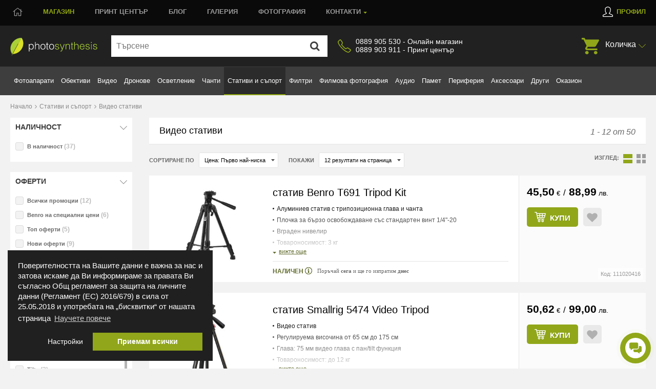

--- FILE ---
content_type: text/html; charset=utf-8
request_url: https://magazin.photosynthesis.bg/bg/94-video-stativi
body_size: 42699
content:
<!DOCTYPE HTML> <!--[if lt IE 7]><html class="no-js lt-ie9 lt-ie8 lt-ie7" lang="bg-bg"><![endif]--> <!--[if IE 7]><html class="no-js lt-ie9 lt-ie8 ie7" lang="bg-bg"><![endif]--> <!--[if IE 8]><html class="no-js lt-ie9 ie8" lang="bg-bg"><![endif]--> <!--[if gt IE 8]><html class="no-js ie9" lang="bg-bg"><![endif]--><html lang="bg-bg"><head><meta http-equiv="content-type" content="text/html; charset=utf-8" /> <script>window.dataLayer = window.dataLayer || [];
		function gtag() { dataLayer.push(arguments); }
		gtag('consent', 'default', {
			'ad_user_data': 'denied',
			'ad_personalization': 'denied',
			'ad_storage': 'denied',
			'analytics_storage': 'denied',
			'wait_for_update': 500,
		});
		dataLayer.push({'gtm.start': new Date().getTime(), 'event': 'gtm.js'});
		  window.fbAsyncInit = function() {
			FB.init({
			  appId      : '876697297788229',
			  xfbml      : true,
			  version    : 'v2.8'
			});
		  };

		  (function(d, s, id){
			 var js, fjs = d.getElementsByTagName(s)[0];
			 if (d.getElementById(id)) {return;}
			 js = d.createElement(s); js.id = id;
			 js.src = "//connect.facebook.net/en_US/sdk.js";
			 fjs.parentNode.insertBefore(js, fjs);
		   }(document, 'script', 'facebook-jssdk'));
		   
			function signOut() {
				var auth2 = gapi.auth2.getAuthInstance();
					auth2.signOut().then(function () {
					console.log('User signed out.');
				});
			}
			function onLoad() {
				gapi.load('auth2', function() {
					gapi.auth2.init();
				});
			}</script> <script src="https://apis.google.com/js/platform.js" async defer></script> <meta name="google-signin-client_id" content="997793006612-cbg1irdft2cfq8l6bku4h528gn2vrjeg.apps.googleusercontent.com"><link rel="canonical" href="https://magazin.photosynthesis.bg/bg/94-video-stativi" /><title>Стативи-триподи, оборудвани с видео-глави | ФотоСинтезис</title><meta name="description" content="Стативи тип трипод с глави, подходящи за заснемане на видео. Velbon, Vanguard, Benro, Manfrotto, Cullmann, Gitzo и други" /> <script data-keepinline="true">var ajaxGetProductUrl = '//magazin.photosynthesis.bg/bg/module/cdc_googletagmanager/async';
    var ajaxShippingEvent = 1;
    var ajaxPaymentEvent = 1;

/* datalayer */
dataLayer = window.dataLayer || [];
    let cdcDatalayer = {"pageCategory":"category","event":"view_item_list","ecommerce":{"currency":"EUR","items":[{"item_name":"T691 Tripod Kit","item_id":"83777","price":"45.5","price_tax_exc":"45.5","item_brand":"Benro","item_category":"Стативи и съпорт","item_category2":"Видео стативи","item_list_name":"Видео стативи","item_list_id":"cat_94","index":1,"quantity":1},{"item_name":"5474 Video Tripod","item_id":"83557","price":"50.62","price_tax_exc":"50.62","item_brand":"Smallrig","item_category":"Стативи и съпорт","item_category2":"Видео стативи","item_list_name":"Видео стативи","item_list_id":"cat_94","index":2,"quantity":1},{"item_name":"VIDEOMATE 438 Видео статив","item_id":"13870-2142","price":"81.3","price_tax_exc":"81.3","item_brand":"Velbon","item_category":"Стативи и съпорт","item_category2":"Стативи с глава","item_variant":"Алуминий, 2 кг. и по-малко","item_list_name":"Видео стативи","item_list_id":"cat_94","index":3,"quantity":1},{"item_name":"GripTight Pro TelePod","item_id":"71617","price":"94.08","price_tax_exc":"94.08","item_brand":"Joby","item_category":"Стативи и съпорт","item_category2":"Видео стативи","item_list_name":"Видео стативи","item_list_id":"cat_94","index":4,"quantity":1},{"item_name":"VIDEOMATE 638 Видеостатив","item_id":"13872-2966","price":"101.75","price_tax_exc":"101.75","item_brand":"Velbon","item_category":"Стативи и съпорт","item_category2":"Видео стативи","item_variant":"Алуминий, 4 кг. до 6 кг.","item_list_name":"Видео стативи","item_list_id":"cat_94","index":5,"quantity":1},{"item_name":"Slim TSL08AS2CSH Video Tripod Kit","item_id":"71991","price":"152.88","price_tax_exc":"152.88","item_brand":"Benro","item_category":"Стативи и съпорт","item_category2":"Видео стативи","item_list_name":"Видео стативи","item_list_id":"cat_94","index":6,"quantity":1},{"item_name":"KH25P Video Tripod Kit","item_id":"71707","price":"199","price_tax_exc":"199","item_brand":"Benro","item_category":"Стативи и съпорт","item_category2":"Видео стативи","item_list_name":"Видео стативи","item_list_id":"cat_94","index":7,"quantity":1},{"item_name":"5477 Portable Video Carbon Fiber Tripod AP255Pro","item_id":"83826","price":"204.01","price_tax_exc":"204.01","item_brand":"Smallrig","item_category":"Стативи и съпорт","item_category2":"Видео стативи","item_list_name":"Видео стативи","item_list_id":"cat_94","index":8,"quantity":1},{"item_name":"290 Light Комплект с флуидна видео глава MVH400","item_id":"72789","price":"209.12","price_tax_exc":"209.12","item_brand":"Manfrotto","item_category":"Стативи и съпорт","item_category2":"Видео стативи","item_list_name":"Видео стативи","item_list_id":"cat_94","index":9,"quantity":1},{"item_name":"4221 Travel Video Tripod Kit","item_id":"79760-11717","price":"219.34","price_tax_exc":"219.34","item_brand":"Smallrig","item_category":"Стативи и съпорт","item_category2":"Видео стативи","item_variant":"Магнезий/карбон, 2 кг. и по-малко, 2 кг. до 4 кг.","item_list_name":"Видео стативи","item_list_id":"cat_94","index":10,"quantity":1},{"item_name":"KH-26PC Видео статив","item_id":"59774","price":"229.57","price_tax_exc":"229.57","item_brand":"Benro","item_list_name":"Видео стативи","item_list_id":"cat_94","index":11,"quantity":1},{"item_name":"4686 Heavy-Duty Fluid Head Tripod AD-01S","item_id":"82350","price":"229.57","price_tax_exc":"229.57","item_brand":"Smallrig","item_category":"Стативи и съпорт","item_category2":"Видео стативи","item_list_name":"Видео стативи","item_list_id":"cat_94","index":12,"quantity":1}]},"userLogged":0,"userId":"guest_369390","google_tag_params":{"ecomm_pagetype":"category","ecomm_category":"Видео стативи"}};
    dataLayer.push(cdcDatalayer);

/* call to GTM Tag */
(function(w,d,s,l,i){w[l]=w[l]||[];w[l].push({'gtm.start':
new Date().getTime(),event:'gtm.js'});var f=d.getElementsByTagName(s)[0],
j=d.createElement(s),dl=l!='dataLayer'?'&l='+l:'';j.async=true;j.src=
'https://www.googletagmanager.com/gtm.js?id='+i+dl;f.parentNode.insertBefore(j,f);
})(window,document,'script','dataLayer','GTM-KSB54CK');

/* async call to avoid cache system for dynamic data */
dataLayer.push({
  'event': 'datalayer_ready'
});</script> <meta name="keywords" content="видео статив, видео трипод,видео глава,статив за видео" /><meta name="robots" content="index,follow" /><meta name="viewport" content="width=device-width, minimum-scale=0.25, maximum-scale=1.6, initial-scale=1.0" /><meta name="apple-mobile-web-app-capable" content="yes" /><meta property="og:url" content="https://magazin.photosynthesis.bg/bg/94-video-stativi" /><meta property="og:type" content="website" /><meta property="og:image" content="https://magazin.photosynthesis.bg/img/phs-magazin.jpg"/><meta property="fb:app_id" content="876697297788229"/><meta property="og:title" content="Стативи-триподи, оборудвани с видео-глави | ФотоСинтезис"/><meta property="og:site_name" content="Photosynthesis"/><meta property="og:description" content="Стативи тип трипод с глави, подходящи за заснемане на видео. Velbon, Vanguard, Benro, Manfrotto, Cullmann, Gitzo и други"/><meta name="twitter:card" content="summary"><meta name="twitter:site" content="Photosynthesis"><meta name="twitter:title" content="Стативи-триподи, оборудвани с видео-глави | ФотоСинтезис" /><meta name="twitter:description" content="Стативи тип трипод с глави, подходящи за заснемане на видео. Velbon, Vanguard, Benro, Manfrotto, Cullmann, Gitzo и други" /><meta name="twitter:creator" content="Photosynthesis" /><link rel="icon" href="/img/favicon.ico?2702006651" /><link rel="shortcut icon" href="/img/favicon.ico?2702006651" /><link rel="stylesheet" href="/themes/photosynthesis/css/global.css?v=570" type="text/css" media="all" /><link rel="stylesheet" href="/themes/photosynthesis/css/magnific.css?v=570" type="text/css" media="all" /><link rel="stylesheet" href="/js/jquery/plugins/fancybox/jquery.fancybox.css?v=570" type="text/css" media="all" /><link rel="stylesheet" href="/themes/photosynthesis/css/scenes.css?v=570" type="text/css" media="all" /><link rel="stylesheet" href="/js/jquery/ui/themes/base/jquery.ui.core.css?v=570" type="text/css" media="all" /><link rel="stylesheet" href="/js/jquery/ui/themes/base/jquery.ui.slider.css?v=570" type="text/css" media="all" /><link rel="stylesheet" href="/js/jquery/ui/themes/base/jquery.ui.theme.css?v=570" type="text/css" media="all" /><link rel="stylesheet" href="/themes/photosynthesis/css/modules/blocklayered/blocklayered.css?v=570" type="text/css" media="all" /><link rel="stylesheet" href="/modules/themeconfigurator/css/hooks.css?v=570" type="text/css" media="all" /><link rel="stylesheet" href="/themes/photosynthesis/css/modules/blockwishlist/blockwishlist.css?v=570" type="text/css" media="all" /><link rel="stylesheet" href="/modules/boricapayment/views/css/boricapayment.css?v=570" type="text/css" media="all" /><link rel="stylesheet" href="/modules/epay/views/css/epay.css?v=570" type="text/css" media="all" /><link rel="stylesheet" href="/modules/advancedeucompliance/views/css/aeuc_front.css?v=570" type="text/css" media="all" /><link rel="stylesheet" href="/js/jquery/plugins/autocomplete/jquery.autocomplete.css?v=570" type="text/css" media="all" /><link rel="stylesheet" href="/modules/econt/econt.css?v=570" type="text/css" media="all" /><link rel="stylesheet" href="/modules/prestapopup/css/prestapopup.css?v=570" type="text/css" media="all" /><link rel="stylesheet" href="/modules/transpress/views/css/transpress.css?v=570" type="text/css" media="all" /><link rel="stylesheet" href="/modules/speedy/speedy.css?v=570" type="text/css" media="all" /><link rel="stylesheet" href="/modules/speedy/js/themes/base/jquery.ui.autocomplete.css?v=570" type="text/css" media="all" /><link rel="stylesheet" href="/modules/speedy/js/themes/base/jquery.ui.core.css?v=570" type="text/css" media="all" /><link rel="stylesheet" href="/modules/speedy/js/themes/base/jquery.ui.menu.css?v=570" type="text/css" media="all" /><link rel="stylesheet" href="/modules/googletranslate/views/css/googletranslate.css?v=570" type="text/css" media="all" /><link rel="stylesheet" href="/modules/arcontactus/views/css/jquery.contactus.min.css?v=570" type="text/css" media="all" /><link rel="stylesheet" href="/modules/arcontactus/views/css/generated-desktop.css?v=570" type="text/css" media="all" /><link rel="stylesheet" href="/modules/rbbpayment/views/css/rbbpayment.css?v=570" type="text/css" media="all" /> <script type="text/javascript">var CUSTOMIZE_TEXTFIELD = 1;
var added_to_wishlist = 'Продуктът беше успешно добавен в списъка с желания.';
var ajax_allowed = true;
var ajaxsearch = true;
var baseDir = 'https://magazin.photosynthesis.bg/';
var baseUri = 'https://magazin.photosynthesis.bg/';
var blocklayeredSliderName = {"price":"\u0446\u0435\u043d\u0430","weight":"\u0442\u0435\u0433\u043b\u043e"};
var blocksearch_type = 'top';
var comparator_max_item = 4;
var comparedProductsIds = [];
var contentOnly = false;
var currency = {"id":2,"name":"Euro","iso_code":"EUR","iso_code_num":"978","sign":"\u20ac","blank":"1","conversion_rate":"0.511292","deleted":"0","format":"2","decimals":"1","active":"1","prefix":"","suffix":" \u20ac","id_shop_list":null,"force_id":false};
var currencyBlank = 1;
var currencyFormat = 2;
var currencyRate = 1;
var currencySign = '€';
var customizationIdMessage = 'Персонализиране №';
var delete_txt = 'Изтриване';
var displayList = false;
var filters = [{"type_lite":"quantity","type":"quantity","id_key":0,"cnt":1,"name":"\u041d\u0430\u043b\u0438\u0447\u043d\u043e\u0441\u0442","values":{"1":{"name":"\u0412 \u043d\u0430\u043b\u0438\u0447\u043d\u043e\u0441\u0442","nbr":37,"link":"https:\/\/magazin.photosynthesis.bg\/bg\/94-video-stativi#nalichnost-v_nalichnost","rel":"nofollow"}},"filter_show_limit":"0","filter_type":"0"},{"type_lite":"promotion","type":"promotion","id_key":0,"cnt":18,"name":"\u041e\u0444\u0435\u0440\u0442\u0438","values":{"10004":{"name":"\u0412\u0441\u0438\u0447\u043a\u0438 \u043f\u0440\u043e\u043c\u043e\u0446\u0438\u0438","nbr":12,"link":"https:\/\/magazin.photosynthesis.bg\/bg\/94-video-stativi#oferti-vsichki_promocii","rel":""},"375":{"link":"https:\/\/magazin.photosynthesis.bg\/bg\/94-video-stativi#oferti-benro_na_specialni_ceni","name":"Benro \u043d\u0430 \u0441\u043f\u0435\u0446\u0438\u0430\u043b\u043d\u0438 \u0446\u0435\u043d\u0438","nbr":6,"rel":""},"10001":{"name":"\u0422\u043e\u043f \u043e\u0444\u0435\u0440\u0442\u0438","nbr":5,"link":"https:\/\/magazin.photosynthesis.bg\/bg\/94-video-stativi#oferti-top_oferti","rel":""},"10005":{"name":"\u041d\u043e\u0432\u0438 \u043e\u0444\u0435\u0440\u0442\u0438","nbr":9,"link":"https:\/\/magazin.photosynthesis.bg\/bg\/94-video-stativi#oferti-novi_oferti","rel":""}},"filter_show_limit":0,"filter_type":0},{"type_lite":"manufacturer","type":"manufacturer","id_key":0,"cnt":7,"name":"\u041c\u0430\u0440\u043a\u0438","values":{"24":{"name":"Benro","nbr":"17","link":"https:\/\/magazin.photosynthesis.bg\/bg\/94-video-stativi#marki-benro","rel":"nofollow"},"139":{"name":"Joby","nbr":"1","link":"https:\/\/magazin.photosynthesis.bg\/bg\/94-video-stativi#marki-joby","rel":"nofollow"},"33":{"name":"Manfrotto","nbr":"18","link":"https:\/\/magazin.photosynthesis.bg\/bg\/94-video-stativi#marki-manfrotto","rel":"nofollow"},"423":{"name":"Sirui","nbr":"1","link":"https:\/\/magazin.photosynthesis.bg\/bg\/94-video-stativi#marki-sirui","rel":"nofollow"},"315":{"name":"Smallrig","nbr":"8","link":"https:\/\/magazin.photosynthesis.bg\/bg\/94-video-stativi#marki-smallrig","rel":"nofollow"},"376":{"name":"Tilta","nbr":"3","link":"https:\/\/magazin.photosynthesis.bg\/bg\/94-video-stativi#marki-tilta","rel":"nofollow"},"28":{"name":"Velbon","nbr":"2","link":"https:\/\/magazin.photosynthesis.bg\/bg\/94-video-stativi#marki-velbon","rel":"nofollow"}},"filter_show_limit":"0","filter_type":"0"},{"type_lite":"price","type":"price","id_key":0,"name":"\u0426\u0435\u043d\u0430","slider":true,"max":"1856","checked":0,"min":"40","values":{"1":"1856","0":"40"},"unit":"\u20ac","format":"2","filter_show_limit":8,"filter_type":"1","list_of_values":[["40",800,"37"],[800,"1856","12"]]},{"type_lite":"id_attribute_group","type":"id_attribute_group","id_key":10,"name":"\u041c\u0430\u0442\u0435\u0440\u0438\u0430\u043b","is_color_group":false,"values":{"96":{"color":"","name":"\u041c\u0430\u0433\u043d\u0435\u0437\u0438\u0439\/\u043a\u0430\u0440\u0431\u043e\u043d","nbr":2,"url_name":"magnezij-karbon","meta_title":"","link":"https:\/\/magazin.photosynthesis.bg\/bg\/94-video-stativi#material-magnezij_karbon","rel":""},"94":{"color":"","name":"\u0410\u043b\u0443\u043c\u0438\u043d\u0438\u0439","nbr":8,"url_name":"aluminij","meta_title":"","link":"https:\/\/magazin.photosynthesis.bg\/bg\/94-video-stativi#material-aluminij","rel":""},"890":{"color":null,"name":"\u0410\u043b\u0443\u043c\u0438\u043d\u0438\u0439 + \u0412\u044a\u0433\u043b\u0435\u0440\u043e\u0434\u043d\u0438 \u0432\u043b\u0430\u043a\u043d\u0430 ","nbr":3,"url_name":null,"meta_title":null,"link":"https:\/\/magazin.photosynthesis.bg\/bg\/94-video-stativi#material-aluminij_vglerodni_vlakna","rel":""}},"url_name":"material","meta_title":"","filter_show_limit":"0","filter_type":"0"},{"type_lite":"id_attribute_group","type":"id_attribute_group","id_key":21,"name":"\u0422\u043e\u0432\u0430\u0440\u043e\u043d\u043e\u0441\u0438\u043c\u043e\u0441\u0442","is_color_group":false,"values":{"180":{"color":"","name":"2 \u043a\u0433. \u0438 \u043f\u043e-\u043c\u0430\u043b\u043a\u043e","nbr":6,"url_name":"2-kg-i-po-malko","meta_title":"","link":"https:\/\/magazin.photosynthesis.bg\/bg\/94-video-stativi#tovaronosimost-2_kg_i_po_malko","rel":""},"181":{"color":"","name":"2 \u043a\u0433. \u0434\u043e 4 \u043a\u0433.","nbr":6,"url_name":"2-kg-do-4-kg","meta_title":"","link":"https:\/\/magazin.photosynthesis.bg\/bg\/94-video-stativi#tovaronosimost-2_kg_do_4_kg","rel":""},"182":{"color":"","name":"4 \u043a\u0433. \u0434\u043e 6 \u043a\u0433.","nbr":5,"url_name":"4-kg-do-6-kg","meta_title":"","link":"https:\/\/magazin.photosynthesis.bg\/bg\/94-video-stativi#tovaronosimost-4_kg_do_6_kg","rel":""},"183":{"color":"","name":"6 \u043a\u0433. \u0438 \u043f\u043e\u0432\u0435\u0447\u0435","nbr":9,"url_name":"6-kg-i-poveche","meta_title":"","link":"https:\/\/magazin.photosynthesis.bg\/bg\/94-video-stativi#tovaronosimost-6_kg_i_poveche","rel":""}},"url_name":"tovaronosimost","meta_title":"","filter_show_limit":"0","filter_type":"0"}];
var freeProductTranslation = 'Безплатно!';
var freeShippingTranslation = 'Безплатна доставка!';
var generated_date = 1769068767;
var hasDeliveryAddress = false;
var highDPI = false;
var id_lang = 1;
var img_dir = 'https://magazin.photosynthesis.bg/themes/photosynthesis/img/';
var instantsearch = false;
var isGuest = 0;
var isLogged = 0;
var isMobile = false;
var loggin_required = 'Трябва да сте регистриран(а), за да управлявате списъка си с желания.';
var max_item = 'Не можете да добавяте повече от 4 продукта към сравнението';
var min_item = 'Моля, изберете поне един продукт';
var mywishlist_url = 'https://magazin.photosynthesis.bg/bg/module/blockwishlist/mywishlist';
var page_name = 'category';
var param_product_url = '#';
var priceDisplayMethod = 0;
var priceDisplayPrecision = 2;
var quickView = false;
var removingLinkText = 'премахни този продукт от количката ми';
var request = 'https://magazin.photosynthesis.bg/bg/94-video-stativi';
var roundMode = 2;
var static_token = 'fa97871216ce35be2cb8be6d491e63c5';
var toBeDetermined = 'Да се зададе';
var token = 'd54c6f924f622c588849667908827e74';
var usingSecureMode = true;
var wishlistProductsIds = false;</script> <script src="/js/jquery/jquery-1.11.0.min.js?v=570"></script> <script src="/js/jquery/jquery-migrate-1.2.1.min.js?v=570"></script> <script src="/themes/photosynthesis/js/scripts/jquery-ui.min.js?v=570"></script> <script src="/themes/photosynthesis/js/iframeResizer.min.js?v=570"></script> <script src="/themes/photosynthesis/js/scripts/jquery.mCustomScrollbar.concat.min.js?v=570"></script> <script src="/themes/photosynthesis/js/scripts/owl.carousel.js?v=570"></script> <script src="/themes/photosynthesis/js/scripts/jquery.scrollto.js?v=570"></script> <script src="/themes/photosynthesis/js/scripts/magnific.js?v=570"></script> <script src="/themes/photosynthesis/js/scripts/app.js?v=570"></script> <script src="/js/jquery/plugins/fancybox/jquery.fancybox.js?v=570"></script> <script src="/js/jquery/plugins/jquery.easing.js?v=570"></script> <script src="/js/tools.js?v=570"></script> <script src="/js/validate.js?v=570"></script> <script src="/themes/photosynthesis/js/global.js?v=570"></script> <script src="/themes/photosynthesis/js/autoload/10-bootstrap.min.js?v=570"></script> <script src="/themes/photosynthesis/js/autoload/15-jquery.total-storage.min.js?v=570"></script> <script src="/themes/photosynthesis/js/category.js?v=570"></script> <script src="/themes/photosynthesis/js/modules/blockcart/ajax-cart.js?v=570"></script> <script src="/themes/photosynthesis/js/modules/blocklayered/blocklayered.js?v=570"></script> <script src="/js/jquery/ui/jquery.ui.core.min.js?v=570"></script> <script src="/js/jquery/ui/jquery.ui.widget.min.js?v=570"></script> <script src="/js/jquery/ui/jquery.ui.mouse.min.js?v=570"></script> <script src="/js/jquery/ui/jquery.ui.slider.min.js?v=570"></script> <script src="/js/jquery/plugins/jquery.scrollTo.js?v=570"></script> <script src="/themes/photosynthesis/js/modules/blocknewsletter/blocknewsletter.js?v=570"></script> <script src="/themes/photosynthesis/js/modules/blockwishlist/js/ajax-wishlist.js?v=570"></script> <script src="/js/jquery/plugins/autocomplete/jquery.autocomplete.js?v=570"></script> <script src="/modules/transpress/views/js/transpress.js?v=570"></script> <script src="/modules/speedy/js/jquery.ui.core.min.js?v=570"></script> <script src="/modules/speedy/js/jquery.ui.widget.min.js?v=570"></script> <script src="/modules/speedy/js/jquery.ui.position.min.js?v=570"></script> <script src="/modules/speedy/js/jquery.ui.autocomplete.min.js?v=570"></script> <script src="/modules/speedy/js/proceedWithPayment.js?v=570"></script> <script src="/modules/speedy/js/jquery.ui.menu.min.js?v=570"></script> <script src="/modules/googletranslate/views/js/googletranslate.js?v=570"></script> <script src="/modules/arcontactus/views/js/jquery.contactus.min.js?v=570"></script> <script src="/modules/arcontactus/views/js/scripts.js?v=570"></script> <script src="/modules/cdc_googletagmanager/views/js/ajaxdatalayer.js?v=570"></script> <div class="cleaner"></div><script>$(document).ready(function() {
				$('.ajax_cart_shipping_cost').parent().hide();
			});</script> <script async src="https://www.googletagmanager.com/gtag/js?id=AW-1026697471"></script> <script>window.dataLayer = window.dataLayer || [];
				function gtag(){dataLayer.push(arguments);}
				gtag('js', new Date());
				gtag('config', 'AW-1026697471');
				gtag('config', 'UA-11917196-1');
				function add2cart(price) { 
					gtag('event', 'conversion', { 'send_to': 'AW-1026697471/76tNCJTD6f8BEP_RyOkD', 'value': price, 'currency': 'BGN'}); 
				} 
				function gtag_report_conversion(url,price) { 
					var callback = function () {
							if (typeof(url) != 'undefined') { 
								//window.location = url; 
							} 
						}; 
					gtag('event', 'conversion', { 'send_to': 'AW-1026697471/LxE3CJ7B6f8BEP_RyOkD', 'value': price, 'currency': 'BGN', 'event_callback': callback }); 
					return false; 
				}</script> </head><body id="category" class=" category category-94 category-video-stativi show-left-column hide-right-column lang_bg"> <noscript><iframe src="https://www.googletagmanager.com/ns.html?id=GTM-KSB54CK" height="0" width="0" style="display:none;visibility:hidden"></iframe></noscript><div id="leasing_popup_holder" ></div> <header class="header clearfix"><div class="toggle-btn"> <span></span> <span></span> <span></span></div> <nav class="top-nav"><div class="container"><ul class="main-menu clearfix"><li style="margin-left:5px;"> <a href="https://photosynthesis.bg"> <svg width="19" height="17" viewBox="0 0 19 17" fill="none" xmlns="http://www.w3.org/2000/svg"> <path d="M18.3945 7.33594L16.25 5.57812V2.83594C16.25 2.73047 16.1445 2.625 16.0391 2.625H15.3359C15.1953 2.625 15.125 2.73047 15.125 2.83594V4.66406L10.2031 0.65625C9.99219 0.480469 9.74609 0.410156 9.5 0.410156C9.21875 0.410156 8.97266 0.480469 8.76172 0.65625L0.605469 7.33594C0.535156 7.37109 0.5 7.44141 0.5 7.54688C0.5 7.61719 0.5 7.6875 0.535156 7.72266L0.886719 8.14453C0.957031 8.21484 1.02734 8.25 1.13281 8.25C1.20312 8.25 1.23828 8.25 1.30859 8.17969L2.75 7.01953V15.5625C2.75 15.8789 2.99609 16.125 3.3125 16.125H7.8125C8.09375 16.125 8.375 15.8789 8.375 15.5625V11.0625H10.625V15.5625C10.625 15.8789 10.8711 16.125 11.1875 16.125H15.6875C15.9688 16.125 16.25 15.8789 16.25 15.5625V7.01953L17.6562 8.17969C17.7266 8.25 17.7617 8.25 17.832 8.25C17.9375 8.25 18.0078 8.21484 18.0781 8.14453L18.4297 7.72266C18.4648 7.6875 18.4648 7.61719 18.4648 7.54688C18.4648 7.44141 18.4297 7.37109 18.3945 7.33594ZM15.0898 15L11.7148 15.0352V10.5C11.7148 10.2188 11.4688 9.9375 11.1875 9.9375H7.8125H7.77734C7.49609 9.9375 7.21484 10.1836 7.21484 10.5V15H3.875V6.10547L9.5 1.5L15.125 6.10547L15.0898 15Z" fill="#9B9B9B"></path> </svg> </a></li><li class="active"><a href="https://magazin.photosynthesis.bg/bg/" class="active">Магазин</a></li><li><a href="https://www.printcenter.bg/">Принт<span class="nomobile"> център</span></a></li><li class="magazine lvl1"><a href="https://photosynthesis.bg/aktualno.html">Блог</a></li><li><a href="https://photosynthesis.bg/spisanie/sabitia/izlozhbi.html">Галерия</a></li><li class="photo lvl1"><a href="https://photosynthesis.bg/gallery/izbrano.html">Фотография</a></li><li class="dropdown"><a href="#">Контакти</a><ul><li> <span>Онлайн магазин</span><ul><li><a href="/bg/contact-us">Пишете ни</a></li><li><a href="#">0889 905 530</a></li><li>В работни дни:<br /> 09:30 - 18:00 ч.</li></ul></li><li> <a class="static-page" href="https://magazin.photosynthesis.bg/bg/content/8-magazin_photosynthesis_sofia?iframed=1" title="ФотоСинтезис София"> ФотоСинтезис София </a></li><li> <a class="static-page" href="https://magazin.photosynthesis.bg/bg/content/9-magazin_photosynthesis_varna?iframed=1" title="ФотоСинтезис Варна"> ФотоСинтезис Варна </a></li><li> <a class="static-page" href="https://magazin.photosynthesis.bg/bg/content/10-pechatni-uslugi?iframed=1" title="Принт Център"> Принт Център </a></li><li> <a class="static-page" href="https://magazin.photosynthesis.bg/bg/content/11-okazion?iframed=1" title="Оказион ФотоСинтезис "> Оказион ФотоСинтезис </a></li><li> <a class="static-page" href="https://magazin.photosynthesis.bg/bg/content/18-obshtnost-photosynthesis?iframed=1" title="За PhotoSynthesis"> За PhotoSynthesis </a></li></ul></li></ul><ul class="profile-menu"><li><a class="login" id="show_popup" href="#" rel="nofollow" title="Влезте във вашият профил">Профил</a></li></ul></div></nav> <nav class="nav-form"><div class="container"> <a class="logo" href="https://magazin.photosynthesis.bg/bg/" title="ФотоСинтезис"> <img class="svg" src="/themes/photosynthesis/img/logo.svg" alt="ФотоСинтезис" /> </a><form id="searchbox" method="get" action="//magazin.photosynthesis.bg/bg/search" > <input type="hidden" name="controller" value="search" /> <input type="hidden" name="orderby" value="position" /> <input type="hidden" name="orderway" value="desc" /><div class="input-group"> <input type="text" id="search_query_top" name="search_query" autocomplete="off" placeholder="Търсене" value="" class="search_query input-element" /> <button type="submit" name="submit_search" class="src-btn"><img src="/themes/photosynthesis/img/search-icon.svg" class="svg" alt="Търсене" /></button></div></form><a href="#" class="synthesis-trust"><i class="icon"><img src="/themes/photosynthesis/img/phone-icon.png" alt="Phone Number" /></i><span>0889 905 530 - Онлайн магазин<br />0889 903 911 - Принт център</span></a><ul class="cart"><li class="dropdown"> <a href="https://magazin.photosynthesis.bg/bg/quick-order">Количка <span class="ajax_cart_quantity unvisible">(0)</span></a><ul class="cart_block cart_block_list black-bg" ><li class="products" style="display:none;"><div class="products_in_cart"></div><div class="cart-final"><div class="final-price">Общо: <b><span class="cart_block_total"><b>0,00</b> € / <span class="euro-price"><b>0,00</b> лв.</span></span></b></div><div class="buttons clearfix"> <a href="https://magazin.photosynthesis.bg/bg/quick-order" title="Завършете поръчката" rel="nofollow" class="btn btn-left">Виж количката</a> <a href="https://magazin.photosynthesis.bg/bg/quick-order?step=1" title="Завършете поръчката" rel="nofollow" class="btn">Поръчай</a></div></div></li><li class="no-products" ><div><p>Вашата количка е празна</p></div></li></ul></li></ul><div id="layer_cart"><div class="clearfix"><div class="layer_cart_product col-xs-12 col-md-12"> <span class="cross" title="Затваряне на прозореца"></span> <span class="title"> <i class="icon-check"></i>Продуктът е добавен в количката </span><div class="product-image-container layer_cart_img"></div><div class="layer_cart_product_info"> <span id="layer_cart_product_title" class="product-name"></span><div> <strong class="dark">Количество:</strong> <span id="layer_cart_product_quantity"></span></div><div> <strong class="dark">Общо:</strong> <span id="layer_cart_product_price"></span></div></div><div class="cleaner"></div><div class="promotion_banner" id="promotion_banner"></div></div><div class="layer_cart_cart col-xs-12 col-md-12"> <span class="title"> <span class="ajax_cart_product_txt_s unvisible"> Вашата количка има <span class="ajax_cart_quantity">0</span> продукта. </span> <span class="ajax_cart_product_txt "> Вашата количка има 1 продукт. </span> </span><div class="layer_cart_row"> <br /> <strong class="dark main"> Плати: </strong> <span class="ajax_block_products_total main"> </span> <br /></div><div class="button-container"> <span class="continue btn btn-default button exclusive-medium" title="Продължете с пазаруването"> <span> <i class="icon-chevron-left left"></i>Продължете с пазаруването </span> </span> <a class="btn btn-default button button-medium gotocheckout" href="https://magazin.photosynthesis.bg/bg/quick-order" title="Завършете поръчката" rel="nofollow"> <span> Завършете поръчката<i class="icon-chevron-right right"></i> </span> </a></div></div></div><div class="crossseling"></div></div><div class="layer_cart_overlay"></div></div> </nav> <nav class="sub-nav"><div class="container"><ul class="nav clearfix"><li class="top-link " ><a href="https://magazin.photosynthesis.bg/bg/20-fotoaparati" title="Фотоапарати">Фотоапарати</a><div class="dropdown-menu"><div class="left-box" ><div class="thumbs"><div class="thumbs-box" style="width:20%;"> <a href="https://magazin.photosynthesis.bg/bg/348-bezogledalni-fotoaparati" class="img-box"><img loading="lazy" src="/img/c/348-medium_default.jpg" alt="Безогледални фотоапарати" title="Безогледални фотоапарати" /></a><h3><a href="https://magazin.photosynthesis.bg/bg/348-bezogledalni-fotoaparati">Безогледални фотоапарати</a></h3></div><div class="thumbs-box" style="width:20%;"> <a href="https://magazin.photosynthesis.bg/bg/21-dslr-fotoaparati" class="img-box"><img loading="lazy" src="/img/c/21-medium_default.jpg" alt="DSLR фотоапарати" title="DSLR фотоапарати" /></a><h3><a href="https://magazin.photosynthesis.bg/bg/21-dslr-fotoaparati">DSLR фотоапарати</a></h3></div><div class="thumbs-box" style="width:20%;"> <a href="https://magazin.photosynthesis.bg/bg/45-kompaktni-fotoaparati" class="img-box"><img loading="lazy" src="/img/c/45-medium_default.jpg" alt="Компактни фотоапарати" title="Компактни фотоапарати" /></a><h3><a href="https://magazin.photosynthesis.bg/bg/45-kompaktni-fotoaparati">Компактни фотоапарати</a></h3></div><div class="thumbs-box" style="width:20%;"> <a href="https://magazin.photosynthesis.bg/bg/290-srednoformatni-fotoaparati" class="img-box"><img loading="lazy" src="/img/c/290-medium_default.jpg" alt="Средноформатни фотоапарати " title="Средноформатни фотоапарати " /></a><h3><a href="https://magazin.photosynthesis.bg/bg/290-srednoformatni-fotoaparati">Средноформатни фотоапарати </a></h3></div><div class="thumbs-box" style="width:20%;"> <a href="https://magazin.photosynthesis.bg/bg/975-pulnoformatni-full-frame-fotoaparati" class="img-box"><img loading="lazy" src="/img/c/975-medium_default.jpg" alt="Пълноформатни (full-frame) фотоапарати" title="Пълноформатни (full-frame) фотоапарати" /></a><h3><a href="https://magazin.photosynthesis.bg/bg/975-pulnoformatni-full-frame-fotoaparati">Пълноформатни (full-frame) фотоапарати</a></h3></div></div><div class="title"><h3>Вижте още</h3></div><ul class="clearfix"><li><a title="fotoaparati-za-momentalni-snimki" href="https://magazin.photosynthesis.bg/bg/775-fotoaparati-za-momentalni-snimki">Фотоапарати за моментални снимки</a></li><li><a title="filmovi-fotoaparati" href="https://magazin.photosynthesis.bg/bg/464-filmovi-fotoaparati">Филмови фотоапарати</a></li><li><a title="tajmlaps-i-fotokapani" href="https://magazin.photosynthesis.bg/bg/762-tajmlaps-i-fotokapani">Таймлапс и фотокапани</a></li><li><a title="obektivi" href="https://magazin.photosynthesis.bg/bg/23-obektivi">Обективи</a></li><li><a title="svetkavici" href="https://magazin.photosynthesis.bg/bg/33-svetkavici">Светкавици</a></li><li><a title="stativi-i-suport" href="https://magazin.photosynthesis.bg/bg/38-stativi-i-suport">Стативи и съпорт</a></li><li><a title="gimbali-za-fotoaparati-i-kameri" href="https://magazin.photosynthesis.bg/bg/809-gimbali-za-fotoaparati-i-kameri">Гимбали за фотоапарати и камери</a></li><li><a title="chanti" href="https://magazin.photosynthesis.bg/bg/39-chanti">Чанти</a></li><li><a title="mikrofoni" href="https://magazin.photosynthesis.bg/bg/802-mikrofoni">Микрофони</a></li><li><a title="aksesoari-za-fotoaparati" href="https://magazin.photosynthesis.bg/bg/423-aksesoari-za-fotoaparati">Аксесоари за фотоапарати</a></li><li><a title="filtri" href="https://magazin.photosynthesis.bg/bg/491-filtri">Филтри </a></li><li><a title="pamet" href="https://magazin.photosynthesis.bg/bg/155-pamet">Памет</a></li></ul><a href="https://magazin.photosynthesis.bg/bg/20-fotoaparati" class="view-all">покажи всички</a></div><div class="right-box"><div id="menu-slider_20" class="small_little_slider menu-slider_20"><div class="owl-box"><a title="Вземете избрани фотоапарати и обективи Sony с до 2500 лв. / 1278.23 € незабавна отстъпка до 31.01.2026г. " href="https://magazin.photosynthesis.bg/bg/promotion/280-specialni-oferti-za-sony"><img loading="lazy" src="https://magazin.photosynthesis.bg/upload/slides/5282239-1280x720.jpg" alt="Вземете избрани фотоапарати и обективи Sony с до 2500 лв. / 1278.23 € незабавна отстъпка до 31.01.2026г. " class="slider-img" /></a></div></div><div class="dropdown-news"><div class="news-box"><div class="img-box"><a title="Новият фотоапарат Ricoh GR IV Monochrome – компактен модел, фокусиран върху черно‑бялата фотография" href="/bg/content/37-statia?url=nov-fotoaparat-ricoh-gr-iv-monochrome"><img loading="lazy" alt="Новият фотоапарат Ricoh GR IV Monochrome – компактен модел, фокусиран върху черно‑бялата фотография" src="https://photosynthesis.bg/uploads/article_icons/125/f6a7bc58eca5f562a77b7bd31d165f02.jpg" /></a></div><div class="news-info"><h3><a title="Новият фотоапарат Ricoh GR IV Monochrome – компактен модел, фокусиран върху черно‑бялата фотография" href="/bg/content/37-statia?url=nov-fotoaparat-ricoh-gr-iv-monochrome">Новият фотоапарат Ricoh GR IV Monochrome – компактен модел, фокусиран върху черно‑бялата фотография</a></h3><div class="date">15.01.2026 - <span>0 Kоментара</span></div></div></div><div class="news-box"><div class="img-box"><a title="Камерата - продължение на мисълта | Лекция с Благовеста Филипова и Canon EOS R6 III / 15.01.2026 г./ 14:00 - 20:00 часа / Фотоси" href="/bg/content/37-statia?url=kamerata-prodalzhenie-na-misalta"><img loading="lazy" alt="Камерата - продължение на мисълта | Лекция с Благовеста Филипова и Canon EOS R6 III / 15.01.2026 г./ 14:00 - 20:00 часа / Фотоси" src="https://photosynthesis.bg/uploads/article_icons/125/321054481363e3c36526665748ff3617.jpg" /></a></div><div class="news-info"><h3><a title="Камерата - продължение на мисълта | Лекция с Благовеста Филипова и Canon EOS R6 III / 15.01.2026 г./ 14:00 - 20:00 часа / Фотоси" href="/bg/content/37-statia?url=kamerata-prodalzhenie-na-misalta">Камерата - продължение на мисълта | Лекция с Благовеста Филипова и Canon EOS R6 III / 15.01.2026 г./ 14:00 - 20:00 часа / Фотоси</a></h3><div class="date">06.01.2026 - <span>0 Kоментара</span></div></div></div></div></div></div></li><li class="top-link " ><a href="https://magazin.photosynthesis.bg/bg/23-obektivi" title="Обективи">Обективи</a><div class="dropdown-menu"><div class="left-box" ><div class="thumbs"><div class="thumbs-box" style="width:20%;"> <a href="https://magazin.photosynthesis.bg/bg/413-obektivi-za-dslr-fotoaparati" class="img-box"><img loading="lazy" src="/img/c/413-medium_default.jpg" alt="Обективи за DSLR фотоапарати" title="Обективи за DSLR фотоапарати" /></a><h3><a href="https://magazin.photosynthesis.bg/bg/413-obektivi-za-dslr-fotoaparati">Обективи за DSLR фотоапарати</a></h3></div><div class="thumbs-box" style="width:20%;"> <a href="https://magazin.photosynthesis.bg/bg/412-obektivi-za-bezogledalni-fotoaparati" class="img-box"><img loading="lazy" src="/img/c/412-medium_default.jpg" alt="Обективи за безогледални фотоапарати" title="Обективи за безогледални фотоапарати" /></a><h3><a href="https://magazin.photosynthesis.bg/bg/412-obektivi-za-bezogledalni-fotoaparati">Обективи за безогледални фотоапарати</a></h3></div><div class="thumbs-box" style="width:20%;"> <a href="https://magazin.photosynthesis.bg/bg/419-obektivi-za-srednoformatni-fotoaparati" class="img-box"><img loading="lazy" src="/img/c/419-medium_default.jpg" alt="Обективи за средноформатни фотоапарати" title="Обективи за средноформатни фотоапарати" /></a><h3><a href="https://magazin.photosynthesis.bg/bg/419-obektivi-za-srednoformatni-fotoaparati">Обективи за средноформатни фотоапарати</a></h3></div><div class="thumbs-box" style="width:20%;"> <a href="https://magazin.photosynthesis.bg/bg/581-obektivi-za-kino-i-video" class="img-box"><img loading="lazy" src="/img/c/581-medium_default.jpg" alt="Обективи за кино и видео" title="Обективи за кино и видео" /></a><h3><a href="https://magazin.photosynthesis.bg/bg/581-obektivi-za-kino-i-video">Обективи за кино и видео</a></h3></div><div class="thumbs-box" style="width:20%;"> <a href="https://magazin.photosynthesis.bg/bg/779-obektivi-za-specialni-efekti" class="img-box"><img loading="lazy" src="/img/c/779-medium_default.jpg" alt="Обективи за специални ефекти" title="Обективи за специални ефекти" /></a><h3><a href="https://magazin.photosynthesis.bg/bg/779-obektivi-za-specialni-efekti">Обективи за специални ефекти</a></h3></div></div><div class="title"><h3>Вижте още</h3></div><ul class="clearfix"><li><a title="konvertori" href="https://magazin.photosynthesis.bg/bg/43-konvertori">Конвертори</a></li><li><a title="kalafi-i-protektori-za-obektivi" href="https://magazin.photosynthesis.bg/bg/109-kalafi-i-protektori-za-obektivi">Калъфи и протектори за обективи </a></li><li><a title="aksesoari-za-obektivi" href="https://magazin.photosynthesis.bg/bg/223-aksesoari-za-obektivi">Аксесоари за обективи</a></li><li><a title="sennitsi-za-obektivi" href="https://magazin.photosynthesis.bg/bg/224-sennitsi-za-obektivi">Сенници</a></li><li><a title="pochistvane-na-obektivi-filtri-i-druga-optika" href="https://magazin.photosynthesis.bg/bg/232-pochistvane-na-obektivi-filtri-i-druga-optika">Почистване на обективи</a></li><li><a title="filtri" href="https://magazin.photosynthesis.bg/bg/491-filtri">Филтри </a></li><li><a title="adapteri-za-obektivi" href="https://magazin.photosynthesis.bg/bg/633-adapteri-za-obektivi">Адаптери за обективи</a></li><li><a title="kapachki-za-obektivi" href="https://magazin.photosynthesis.bg/bg/788-kapachki-za-obektivi">Капачки за обективи</a></li></ul><a href="https://magazin.photosynthesis.bg/bg/23-obektivi" class="view-all">покажи всички</a></div><div class="right-box"><div class="dropdown-news"><div class="news-box"><div class="img-box"><a title="Новият обектив NIKKOR Z 24‑105mm f/4‑7.1 - практичност и компактност" href="/bg/content/37-statia?url=nov-obektiv-nikon-nikkor-z-24-105mm-f4-71"><img loading="lazy" alt="Новият обектив NIKKOR Z 24‑105mm f/4‑7.1 - практичност и компактност" src="https://photosynthesis.bg/uploads/article_icons/125/0dfe69c6955c11b9a617a2a8c7554f41.jpg" /></a></div><div class="news-info"><h3><a title="Новият обектив NIKKOR Z 24‑105mm f/4‑7.1 - практичност и компактност" href="/bg/content/37-statia?url=nov-obektiv-nikon-nikkor-z-24-105mm-f4-71">Новият обектив NIKKOR Z 24‑105mm f/4‑7.1 - практичност и компактност</a></h3><div class="date">07.01.2026 - <span>0 Kоментара</span></div></div></div><div class="news-box"><div class="img-box"><a title="Новите обективи NIKKOR Z DX 16-50mm f/2.8 VR и 35mm f/1.7 – сериозен ангажимент към системата Nikon Z DX" href="/bg/content/37-statia?url=novi-obektivi-nikon-nikkor-z-dx-16-50-f28-vr-nikkor-z-dx-35mm-f17"><img loading="lazy" alt="Новите обективи NIKKOR Z DX 16-50mm f/2.8 VR и 35mm f/1.7 – сериозен ангажимент към системата Nikon Z DX" src="https://photosynthesis.bg/uploads/article_icons/125/94690ef83fffc81a97f8d2004ba83177.jpg" /></a></div><div class="news-info"><h3><a title="Новите обективи NIKKOR Z DX 16-50mm f/2.8 VR и 35mm f/1.7 – сериозен ангажимент към системата Nikon Z DX" href="/bg/content/37-statia?url=novi-obektivi-nikon-nikkor-z-dx-16-50-f28-vr-nikkor-z-dx-35mm-f17">Новите обективи NIKKOR Z DX 16-50mm f/2.8 VR и 35mm f/1.7 – сериозен ангажимент към системата Nikon Z DX</a></h3><div class="date">16.10.2025 - <span>0 Kоментара</span></div></div></div></div></div></div></li><li class="top-link " ><a href="https://magazin.photosynthesis.bg/bg/95-video" title="Видео">Видео</a><div class="dropdown-menu"><div class="left-box" ><div class="thumbs"><div class="thumbs-box" style="width:20%;"> <a href="https://magazin.photosynthesis.bg/bg/353-videokameri-za-extremni-sportove" class="img-box"><img loading="lazy" src="/img/c/353-medium_default.jpg" alt="Екшън камери" title="Екшън камери" /></a><h3><a href="https://magazin.photosynthesis.bg/bg/353-videokameri-za-extremni-sportove">Екшън камери</a></h3></div><div class="thumbs-box" style="width:20%;"> <a href="https://magazin.photosynthesis.bg/bg/1013-lyubitelski-kamkorderi" class="img-box"><img loading="lazy" src="/img/c/1013-medium_default.jpg" alt="Любителски камкордери" title="Любителски камкордери" /></a><h3><a href="https://magazin.photosynthesis.bg/bg/1013-lyubitelski-kamkorderi">Любителски камкордери</a></h3></div><div class="thumbs-box" style="width:20%;"> <a href="https://magazin.photosynthesis.bg/bg/514-profesionalni-videokameri" class="img-box"><img loading="lazy" src="/img/c/514-medium_default.jpg" alt="Професионални видеокамери" title="Професионални видеокамери" /></a><h3><a href="https://magazin.photosynthesis.bg/bg/514-profesionalni-videokameri">Професионални видеокамери</a></h3></div><div class="thumbs-box" style="width:20%;"> <a href="https://magazin.photosynthesis.bg/bg/502-kino-kameri" class="img-box"><img loading="lazy" src="/img/c/502-medium_default.jpg" alt="Кино камери" title="Кино камери" /></a><h3><a href="https://magazin.photosynthesis.bg/bg/502-kino-kameri">Кино камери</a></h3></div><div class="thumbs-box" style="width:20%;"> <a href="https://magazin.photosynthesis.bg/bg/572-broudkast-i-studijni-kameri" class="img-box"><img loading="lazy" src="/img/c/572-medium_default.jpg" alt="Броудкаст и студийни камери" title="Броудкаст и студийни камери" /></a><h3><a href="https://magazin.photosynthesis.bg/bg/572-broudkast-i-studijni-kameri">Броудкаст и студийни камери</a></h3></div></div><div class="title"><h3>Вижте още</h3></div><ul class="clearfix"><li><a title="vr-i-360" href="https://magazin.photosynthesis.bg/bg/879-vr-i-360">VR и 360°</a></li><li><a title="ueb-kameri" href="https://magazin.photosynthesis.bg/bg/1029-ueb-kameri">Уеб камери</a></li><li><a title="ptz-kameri" href="https://magazin.photosynthesis.bg/bg/964-ptz-kameri">PTZ камери</a></li><li><a title="obektivi-za-kino-i-video" href="https://magazin.photosynthesis.bg/bg/581-obektivi-za-kino-i-video">Обективи за кино и видео</a></li><li><a title="video-rekorderi-i-monitori" href="https://magazin.photosynthesis.bg/bg/573-video-rekorderi-i-monitori">Видео рекордери и монитори</a></li><li><a title="video-prikhvasshane-i-strijming" href="https://magazin.photosynthesis.bg/bg/566-video-prikhvasshane-i-strijming">Видео прихващане и стрийминг</a></li><li><a title="video-preobrazuvane-i-procesing" href="https://magazin.photosynthesis.bg/bg/563-video-preobrazuvane-i-procesing">Видео преобразуване и процесинг</a></li><li><a title="dronove" href="https://magazin.photosynthesis.bg/bg/561-dronove">Дронове</a></li><li><a title="gimbali" href="https://magazin.photosynthesis.bg/bg/804-gimbali">Гимбали</a></li><li><a title="steady-sistemi" href="https://magazin.photosynthesis.bg/bg/424-steady-sistemi">Стабилизиращи системи за видео</a></li><li><a title="slajderi" href="https://magazin.photosynthesis.bg/bg/806-slajderi">Слайдери</a></li><li><a title="video-stativi" href="https://magazin.photosynthesis.bg/bg/94-video-stativi">Видео стативи</a></li></ul><a href="https://magazin.photosynthesis.bg/bg/95-video" class="view-all">покажи всички</a></div><div class="right-box"><div class="dropdown-news"><div class="news-box"><div class="img-box"><a title="Insta360 X4 Air - леката категория в 360-градусовото 8К видео" href="/bg/content/37-statia?url=insta360-x4-air-olekotena-8k-360-gradusova-ekshan-kamera"><img loading="lazy" alt="Insta360 X4 Air - леката категория в 360-градусовото 8К видео" src="https://photosynthesis.bg/uploads/article_icons/125/7e202d359f7c3a986eb59369e01e06db.jpg" /></a></div><div class="news-info"><h3><a title="Insta360 X4 Air - леката категория в 360-градусовото 8К видео" href="/bg/content/37-statia?url=insta360-x4-air-olekotena-8k-360-gradusova-ekshan-kamera">Insta360 X4 Air - леката категория в 360-градусовото 8К видео</a></h3><div class="date">28.10.2025 - <span>0 Kоментара</span></div></div></div><div class="news-box"><div class="img-box"><a title="Новите екшън камери GoPro MAX2 и LIT HERO – 8K 360° видео и компактна 4K камера с вградено LED осветление" href="/bg/content/37-statia?url=nova-360-gradusa-ekshan-kamera-gopro-max2-i-kamera-s-osvetlenie-gopro-lit-hero"><img loading="lazy" alt="Новите екшън камери GoPro MAX2 и LIT HERO – 8K 360° видео и компактна 4K камера с вградено LED осветление" src="https://photosynthesis.bg/uploads/article_icons/125/b5c1a91ee3176bcb8b95ccdf1a632e25.jpg" /></a></div><div class="news-info"><h3><a title="Новите екшън камери GoPro MAX2 и LIT HERO – 8K 360° видео и компактна 4K камера с вградено LED осветление" href="/bg/content/37-statia?url=nova-360-gradusa-ekshan-kamera-gopro-max2-i-kamera-s-osvetlenie-gopro-lit-hero">Новите екшън камери GoPro MAX2 и LIT HERO – 8K 360° видео и компактна 4K камера с вградено LED осветление</a></h3><div class="date">26.09.2025 - <span>0 Kоментара</span></div></div></div></div></div></div></li><li class="top-link " ><a href="https://magazin.photosynthesis.bg/bg/561-dronove" title="Дронове">Дронове</a><div class="dropdown-menu"><div class="left-box" style="width:100%;"><div class="thumbs"><div class="thumbs-box" style="width:50%;"> <a href="https://magazin.photosynthesis.bg/bg/783-kompaktni-dronove" class="img-box"><img loading="lazy" src="/img/c/783-medium_default.jpg" alt="Компактни дронове" title="Компактни дронове" /></a><h3><a href="https://magazin.photosynthesis.bg/bg/783-kompaktni-dronove">Компактни дронове</a></h3></div><div class="thumbs-box" style="width:50%;"> <a href="https://magazin.photosynthesis.bg/bg/785-profesionalni-dronove" class="img-box"><img loading="lazy" src="/img/c/785-medium_default.jpg" alt="Професионални дронове " title="Професионални дронове " /></a><h3><a href="https://magazin.photosynthesis.bg/bg/785-profesionalni-dronove">Професионални дронове </a></h3></div></div><div class="title"><h3>Вижте още</h3></div><ul class="clearfix"><li><a title="vitla-propeleri-za-dronove" href="https://magazin.photosynthesis.bg/bg/732-vitla-propeleri-za-dronove">Витла (пропелери) за дронове</a></li><li><a title="filtri-za-dronove" href="https://magazin.photosynthesis.bg/bg/734-filtri-za-dronove">Филтри за дронове</a></li><li><a title="zakhranvane-za-dronove" href="https://magazin.photosynthesis.bg/bg/735-zakhranvane-za-dronove">Захранване за дронове</a></li><li><a title="upravlenie-i-svurzanost" href="https://magazin.photosynthesis.bg/bg/736-upravlenie-i-svurzanost">Управление и свързаност</a></li><li><a title="chanti-i-ranici-za-dronove" href="https://magazin.photosynthesis.bg/bg/737-chanti-i-ranici-za-dronove">Чанти и раници за дронове</a></li><li><a title="drugi-aksesoari-za-dronove" href="https://magazin.photosynthesis.bg/bg/739-drugi-aksesoari-za-dronove">Други аксесоари за дронове</a></li></ul><a href="https://magazin.photosynthesis.bg/bg/561-dronove" class="view-all">покажи всички</a></div></div></li><li class="top-link " ><a href="https://magazin.photosynthesis.bg/bg/32-osvetlenie" title="Осветление">Осветление</a><div class="dropdown-menu"><div class="left-box" ><div class="thumbs"><div class="thumbs-box" style="width:25%;"> <a href="https://magazin.photosynthesis.bg/bg/35-studijno-osvetlenie" class="img-box"><img loading="lazy" src="/img/c/35-medium_default.jpg" alt="Студийно осветление" title="Студийно осветление" /></a><h3><a href="https://magazin.photosynthesis.bg/bg/35-studijno-osvetlenie">Студийно осветление</a></h3></div><div class="thumbs-box" style="width:25%;"> <a href="https://magazin.photosynthesis.bg/bg/65-postoyanno-osvetlenie" class="img-box"><img loading="lazy" src="/img/c/65-medium_default.jpg" alt="Постоянно осветление" title="Постоянно осветление" /></a><h3><a href="https://magazin.photosynthesis.bg/bg/65-postoyanno-osvetlenie">Постоянно осветление</a></h3></div><div class="thumbs-box" style="width:25%;"> <a href="https://magazin.photosynthesis.bg/bg/36-studio-oborudvane" class="img-box"><img loading="lazy" src="/img/c/36-medium_default.jpg" alt="Студийно оборудване" title="Студийно оборудване" /></a><h3><a href="https://magazin.photosynthesis.bg/bg/36-studio-oborudvane">Студийно оборудване</a></h3></div><div class="thumbs-box" style="width:25%;"> <a href="https://magazin.photosynthesis.bg/bg/33-svetkavici" class="img-box"><img loading="lazy" src="/img/c/33-medium_default.jpg" alt="Светкавици" title="Светкавици" /></a><h3><a href="https://magazin.photosynthesis.bg/bg/33-svetkavici">Светкавици</a></h3></div></div><div class="title"><h3>Вижте още</h3></div><ul class="clearfix"><li><a title="baterijni-monoblokove" href="https://magazin.photosynthesis.bg/bg/956-baterijni-monoblokove">Батерийни моноблокове</a></li><li><a title="studijni-svetkavici-monoblokove" href="https://magazin.photosynthesis.bg/bg/64-studijni-svetkavici-monoblokove">Студийни светкавици (моноблокове)</a></li><li><a title="studio-komplekti" href="https://magazin.photosynthesis.bg/bg/77-studio-komplekti">Студийни комплекти</a></li><li><a title="predmetna-fotografija" href="https://magazin.photosynthesis.bg/bg/86-predmetna-fotografija">Предметна фотография</a></li><li><a title="svetlinni-modifikatori" href="https://magazin.photosynthesis.bg/bg/68-svetlinni-modifikatori">Светлинни модификатори</a></li><li><a title="svetlomeri" href="https://magazin.photosynthesis.bg/bg/398-svetlomeri">Светломери</a></li><li><a title="stativi-i-grip-za-studijno-osvetlenie" href="https://magazin.photosynthesis.bg/bg/87-stativi-i-grip-za-studijno-osvetlenie">Стативи и грип за студийно осветление</a></li><li><a title="fonove-i-sistemi" href="https://magazin.photosynthesis.bg/bg/79-fonove-i-sistemi">Фонове и фонови системи</a></li><li><a title="sinkhronizatori" href="https://magazin.photosynthesis.bg/bg/394-sinkhronizatori">Синхронизатори</a></li><li><a title="baterii-i-zaryadni-ustrojstva" href="https://magazin.photosynthesis.bg/bg/851-baterii-i-zaryadni-ustrojstva">Батерии и зарядни устройства</a></li><li><a title="studiino-osvetlenie-aksesoari" href="https://magazin.photosynthesis.bg/bg/387-studiino-osvetlenie-aksesoari">Аксесоари за студийно осветление</a></li></ul><a href="https://magazin.photosynthesis.bg/bg/32-osvetlenie" class="view-all">покажи всички</a></div><div class="right-box"><div class="dropdown-news"><div class="news-box"><div class="img-box"><a title="Новият моноблок Godox AD800Pro - мощност и независимост" href="/bg/content/37-statia?url=nov-baterien-monoblok-godox-ad800pro"><img loading="lazy" alt="Новият моноблок Godox AD800Pro - мощност и независимост" src="https://photosynthesis.bg/uploads/article_icons/125/603c08514d0244329a563c0554a3d97f.jpg" /></a></div><div class="news-info"><h3><a title="Новият моноблок Godox AD800Pro - мощност и независимост" href="/bg/content/37-statia?url=nov-baterien-monoblok-godox-ad800pro">Новият моноблок Godox AD800Pro - мощност и независимост</a></h3><div class="date">13.01.2026 - <span>0 Kоментара</span></div></div></div><div class="news-box"><div class="img-box"><a title=" Креативност в светлината: Портрет с един източник - уъркшоп с Темелко Темелков / 08.02.2025 г. / 10:00 - 16:00 часа / София" href="/bg/content/37-statia?url=kreativnost-v-svetlinata-workshop-s-temelko-temelkov"><img loading="lazy" alt=" Креативност в светлината: Портрет с един източник - уъркшоп с Темелко Темелков / 08.02.2025 г. / 10:00 - 16:00 часа / София" src="https://photosynthesis.bg/uploads/article_icons/125/d544a469f91646697808a76d42f43dbe.jpg" /></a></div><div class="news-info"><h3><a title=" Креативност в светлината: Портрет с един източник - уъркшоп с Темелко Темелков / 08.02.2025 г. / 10:00 - 16:00 часа / София" href="/bg/content/37-statia?url=kreativnost-v-svetlinata-workshop-s-temelko-temelkov"> Креативност в светлината: Портрет с един източник - уъркшоп с Темелко Темелков / 08.02.2025 г. / 10:00 - 16:00 часа / София</a></h3><div class="date">22.01.2025 - <span>0 Kоментара</span></div></div></div></div></div></div></li><li class="top-link " ><a href="https://magazin.photosynthesis.bg/bg/39-chanti" title="Чанти">Чанти</a><div class="dropdown-menu"><div class="left-box" style="width:100%;"><div class="thumbs"><div class="thumbs-box" style="width:20%;"> <a href="https://magazin.photosynthesis.bg/bg/106-malki-chanti-i-kalufi" class="img-box"><img loading="lazy" src="/img/c/106-medium_default.jpg" alt="Малки чанти и калъфи " title="Малки чанти и калъфи " /></a><h3><a href="https://magazin.photosynthesis.bg/bg/106-malki-chanti-i-kalufi">Малки чанти и калъфи </a></h3></div><div class="thumbs-box" style="width:20%;"> <a href="https://magazin.photosynthesis.bg/bg/107-fotografski-chanti" class="img-box"><img loading="lazy" src="/img/c/107-medium_default.jpg" alt="Фотографски чанти" title="Фотографски чанти" /></a><h3><a href="https://magazin.photosynthesis.bg/bg/107-fotografski-chanti">Фотографски чанти</a></h3></div><div class="thumbs-box" style="width:20%;"> <a href="https://magazin.photosynthesis.bg/bg/108-chanti-i-ranici-za-videokameri" class="img-box"><img loading="lazy" src="/img/c/108-medium_default.jpg" alt="Чанти и раници за видеокамери" title="Чанти и раници за видеокамери" /></a><h3><a href="https://magazin.photosynthesis.bg/bg/108-chanti-i-ranici-za-videokameri">Чанти и раници за видеокамери</a></h3></div><div class="thumbs-box" style="width:20%;"> <a href="https://magazin.photosynthesis.bg/bg/112-ranici" class="img-box"><img loading="lazy" src="/img/c/112-medium_default.jpg" alt="Раници" title="Раници" /></a><h3><a href="https://magazin.photosynthesis.bg/bg/112-ranici">Раници</a></h3></div><div class="thumbs-box" style="width:20%;"> <a href="https://magazin.photosynthesis.bg/bg/983-kufari-i-aksesoari-peli" class="img-box"><img loading="lazy" src="/img/c/987-medium_default.jpg" alt="Куфари и аксесоари Peli" title="Куфари и аксесоари Peli" /></a><h3><a href="https://magazin.photosynthesis.bg/bg/983-kufari-i-aksesoari-peli">Куфари и аксесоари Peli</a></h3></div></div><div class="title"><h3>Вижте още</h3></div><ul class="clearfix"><li><a title="chanti-na-kolela-i-kufari" href="https://magazin.photosynthesis.bg/bg/307-chanti-na-kolela-i-kufari">Чанти на колела и куфари</a></li><li><a title="chanti-i-ranici-za-dronove" href="https://magazin.photosynthesis.bg/bg/737-chanti-i-ranici-za-dronove">Чанти и раници за дронове</a></li><li><a title="chanti-studiino-oborudvane" href="https://magazin.photosynthesis.bg/bg/397-chanti-studiino-oborudvane">Чанти за студийно оборудване</a></li><li><a title="kalufi-za-konkretni-modeli" href="https://magazin.photosynthesis.bg/bg/857-kalufi-za-konkretni-modeli">Калъфи за конкретни модели</a></li><li><a title="kalfi-i-kutii-za-filtri" href="https://magazin.photosynthesis.bg/bg/778-kalfi-i-kutii-za-filtri">Калъфи и кутии за филтри</a></li><li><a title="kalufi-i-kutii-za-karti-pamet" href="https://magazin.photosynthesis.bg/bg/838-kalufi-i-kutii-za-karti-pamet">Калъфи и кутии за карти памет</a></li><li><a title="kalafi-i-protektori-za-obektivi" href="https://magazin.photosynthesis.bg/bg/109-kalafi-i-protektori-za-obektivi">Калъфи и протектори за обективи </a></li><li><a title="chanti-i-kalafi-za-stativi" href="https://magazin.photosynthesis.bg/bg/234-chanti-i-kalafi-za-stativi">Чанти и калъфи за стативи</a></li><li><a title="drugi-chanti-ranici-i-aksesoari" href="https://magazin.photosynthesis.bg/bg/255-drugi-chanti-ranici-i-aksesoari">Други чанти, раници и аксесоари</a></li><li><a title="remuci-za-fotoaparati" href="https://magazin.photosynthesis.bg/bg/960-remuci-za-fotoaparati">Ремъци за фотоапарати</a></li></ul><a href="https://magazin.photosynthesis.bg/bg/39-chanti" class="view-all">покажи всички</a></div></div></li><li class="active top-link "><a href="https://magazin.photosynthesis.bg/bg/38-stativi-i-suport" title="Стативи и съпорт">Стативи и съпорт</a><div class="dropdown-menu"><div class="left-box" style="width:100%;"><div class="thumbs"><div class="thumbs-box" style="width:20%;"> <a href="https://magazin.photosynthesis.bg/bg/90-stativi-s-glava" class="img-box"><img loading="lazy" src="/img/c/90-medium_default.jpg" alt="Стативи с глава" title="Стативи с глава" /></a><h3><a href="https://magazin.photosynthesis.bg/bg/90-stativi-s-glava">Стативи с глава</a></h3></div><div class="thumbs-box" style="width:20%;"> <a href="https://magazin.photosynthesis.bg/bg/91-tripodi-osnovi" class="img-box"><img loading="lazy" src="/img/c/91-medium_default.jpg" alt="Триподи - основи" title="Триподи - основи" /></a><h3><a href="https://magazin.photosynthesis.bg/bg/91-tripodi-osnovi">Триподи - основи</a></h3></div><div class="thumbs-box" style="width:20%;"> <a href="https://magazin.photosynthesis.bg/bg/94-video-stativi" class="img-box"><img loading="lazy" src="/img/c/94-medium_default.jpg" alt="Видео стативи" title="Видео стативи" /></a><h3><a href="https://magazin.photosynthesis.bg/bg/94-video-stativi">Видео стативи</a></h3></div><div class="thumbs-box" style="width:20%;"> <a href="https://magazin.photosynthesis.bg/bg/347-mini-stativi" class="img-box"><img loading="lazy" src="/img/c/347-medium_default.jpg" alt="Мини стативи" title="Мини стативи" /></a><h3><a href="https://magazin.photosynthesis.bg/bg/347-mini-stativi">Мини стативи</a></h3></div><div class="thumbs-box" style="width:20%;"> <a href="https://magazin.photosynthesis.bg/bg/89-monopodi" class="img-box"><img loading="lazy" src="/img/c/89-medium_default.jpg" alt="Моноподи" title="Моноподи" /></a><h3><a href="https://magazin.photosynthesis.bg/bg/89-monopodi">Моноподи</a></h3></div></div><div class="title"><h3>Вижте още</h3></div><ul class="clearfix"><li><a title="stativi-i-grip-za-studijno-osvetlenie" href="https://magazin.photosynthesis.bg/bg/87-stativi-i-grip-za-studijno-osvetlenie">Стативи и грип за студийно осветление</a></li><li><a title="glavi-za-stativi" href="https://magazin.photosynthesis.bg/bg/92-glavi-za-stativi">Глави за стативи</a></li><li><a title="drugi-aksesoari-za-stativi" href="https://magazin.photosynthesis.bg/bg/185-drugi-aksesoari-za-stativi">Други аксесоари за стативи</a></li><li><a title="chanti-i-kalafi-za-stativi" href="https://magazin.photosynthesis.bg/bg/234-chanti-i-kalafi-za-stativi">Чанти и калъфи за стативи</a></li><li><a title="plochki-za-stativi" href="https://magazin.photosynthesis.bg/bg/241-plochki-za-stativi">Плочки за стативи</a></li><li><a title="steady-sistemi" href="https://magazin.photosynthesis.bg/bg/424-steady-sistemi">Стабилизиращи системи за видео</a></li></ul><a href="https://magazin.photosynthesis.bg/bg/38-stativi-i-suport" class="view-all">покажи всички</a></div></div></li><li class="top-link " ><a href="https://magazin.photosynthesis.bg/bg/491-filtri" title="Филтри ">Филтри </a><div class="dropdown-menu"><div class="left-box" style="width:100%;"><div class="thumbs"><div class="thumbs-box" style="width:20%;"> <a href="https://magazin.photosynthesis.bg/bg/41-filtri-na-rezba" class="img-box"><img loading="lazy" src="/img/c/41-medium_default.jpg" alt="Филтри на резба" title="Филтри на резба" /></a><h3><a href="https://magazin.photosynthesis.bg/bg/41-filtri-na-rezba">Филтри на резба</a></h3></div><div class="thumbs-box" style="width:20%;"> <a href="https://magazin.photosynthesis.bg/bg/318-prekhodnici-za-filtri-na-rezba" class="img-box"><img loading="lazy" src="/img/c/318-medium_default.jpg" alt="Преходници за филтри на резба" title="Преходници за филтри на резба" /></a><h3><a href="https://magazin.photosynthesis.bg/bg/318-prekhodnici-za-filtri-na-rezba">Преходници за филтри на резба</a></h3></div><div class="thumbs-box" style="width:20%;"> <a href="https://magazin.photosynthesis.bg/bg/492-pravoagalni-filtri" class="img-box"><img loading="lazy" src="/img/c/492-medium_default.jpg" alt="Правоъгълни филтри" title="Правоъгълни филтри" /></a><h3><a href="https://magazin.photosynthesis.bg/bg/492-pravoagalni-filtri">Правоъгълни филтри</a></h3></div><div class="thumbs-box" style="width:20%;"> <a href="https://magazin.photosynthesis.bg/bg/1002-durzhachi-i-adapteri-za-pravougulni-filtri" class="img-box"><img loading="lazy" src="/img/c/1002-medium_default.jpg" alt="Държачи и адаптери за правоъгълни филтри" title="Държачи и адаптери за правоъгълни филтри" /></a><h3><a href="https://magazin.photosynthesis.bg/bg/1002-durzhachi-i-adapteri-za-pravougulni-filtri">Държачи и адаптери за правоъгълни филтри</a></h3></div><div class="thumbs-box" style="width:20%;"> <a href="https://magazin.photosynthesis.bg/bg/61-efektni-filtri" class="img-box"><img loading="lazy" src="/img/c/61-medium_default.jpg" alt="Ефектни филтри" title="Ефектни филтри" /></a><h3><a href="https://magazin.photosynthesis.bg/bg/61-efektni-filtri">Ефектни филтри</a></h3></div></div><div class="title"><h3>Вижте още</h3></div><ul class="clearfix"><li><a title="filtri-za-dronove" href="https://magazin.photosynthesis.bg/bg/734-filtri-za-dronove">Филтри за дронове</a></li><li><a title="kalfi-i-kutii-za-filtri" href="https://magazin.photosynthesis.bg/bg/778-kalfi-i-kutii-za-filtri">Калъфи и кутии за филтри</a></li></ul><a href="https://magazin.photosynthesis.bg/bg/491-filtri" class="view-all">покажи всички</a></div></div></li><li class="top-link " ><a href="https://magazin.photosynthesis.bg/bg/459-filmova-fotografia" title="Филмова фотография">Филмова фотография</a><div class="dropdown-menu"><div class="left-box" style="width:100%;"><div class="thumbs"><div class="thumbs-box" style="width:20%;"> <a href="https://magazin.photosynthesis.bg/bg/464-filmovi-fotoaparati" class="img-box"><img loading="lazy" src="/img/c/464-medium_default.jpg" alt="Филмови фотоапарати" title="Филмови фотоапарати" /></a><h3><a href="https://magazin.photosynthesis.bg/bg/464-filmovi-fotoaparati">Филмови фотоапарати</a></h3></div><div class="thumbs-box" style="width:20%;"> <a href="https://magazin.photosynthesis.bg/bg/774-momentalni-snimki" class="img-box"><img loading="lazy" src="/img/c/774-medium_default.jpg" alt="Моментални снимки" title="Моментални снимки" /></a><h3><a href="https://magazin.photosynthesis.bg/bg/774-momentalni-snimki">Моментални снимки</a></h3></div><div class="thumbs-box" style="width:20%;"> <a href="https://magazin.photosynthesis.bg/bg/520-lomography" class="img-box"><img loading="lazy" src="/img/c/520-medium_default.jpg" alt="Ломография" title="Ломография" /></a><h3><a href="https://magazin.photosynthesis.bg/bg/520-lomography">Ломография</a></h3></div><div class="thumbs-box" style="width:20%;"> <a href="https://magazin.photosynthesis.bg/bg/410-filmi" class="img-box"><img loading="lazy" src="/img/c/410-medium_default.jpg" alt="Филми" title="Филми" /></a><h3><a href="https://magazin.photosynthesis.bg/bg/410-filmi">Филми</a></h3></div><div class="thumbs-box" style="width:20%;"> <a href="https://magazin.photosynthesis.bg/bg/460-laboratoria" class="img-box"><img loading="lazy" src="/img/c/460-medium_default.jpg" alt="Лаборатория" title="Лаборатория" /></a><h3><a href="https://magazin.photosynthesis.bg/bg/460-laboratoria">Лаборатория</a></h3></div></div><div class="title"><h3>Вижте още</h3></div><ul class="clearfix"><li><a title="aksesoari-za-filmova-fotografiya" href="https://magazin.photosynthesis.bg/bg/461-aksesoari-za-filmova-fotografiya">Аксесоари за филмова фотография</a></li><li><a title="proiaviteli" href="https://magazin.photosynthesis.bg/bg/465-proiaviteli">Проявители</a></li><li><a title="stop-raztvori" href="https://magazin.photosynthesis.bg/bg/466-stop-raztvori">Стоп разтвори</a></li><li><a title="fiksazhi" href="https://magazin.photosynthesis.bg/bg/467-fiksazhi">Фиксажи</a></li><li><a title="drugi-raztvori" href="https://magazin.photosynthesis.bg/bg/559-drugi-raztvori">Други разтвори</a></li><li><a title="foto-hartii" href="https://magazin.photosynthesis.bg/bg/560-foto-hartii">Фото хартии</a></li></ul><a href="https://magazin.photosynthesis.bg/bg/459-filmova-fotografia" class="view-all">покажи всички</a></div></div></li><li class="top-link " ><a href="https://magazin.photosynthesis.bg/bg/123-audio" title="Аудио">Аудио</a><div class="dropdown-menu"><div class="left-box" style="width:100%;"><div class="thumbs"><div class="thumbs-box" style="width:16.666666666667%;"> <a href="https://magazin.photosynthesis.bg/bg/208-audio-rekorderi" class="img-box"><img loading="lazy" src="/img/c/208-medium_default.jpg" alt="Аудио рекордери" title="Аудио рекордери" /></a><h3><a href="https://magazin.photosynthesis.bg/bg/208-audio-rekorderi">Аудио рекордери</a></h3></div><div class="thumbs-box" style="width:16.666666666667%;"> <a href="https://magazin.photosynthesis.bg/bg/996-audio-interfejsi" class="img-box"><img loading="lazy" src="/img/c/996-medium_default.jpg" alt="Аудио интерфейси " title="Аудио интерфейси " /></a><h3><a href="https://magazin.photosynthesis.bg/bg/996-audio-interfejsi">Аудио интерфейси </a></h3></div><div class="thumbs-box" style="width:16.666666666667%;"> <a href="https://magazin.photosynthesis.bg/bg/802-mikrofoni" class="img-box"><img loading="lazy" src="/img/c/802-medium_default.jpg" alt="Микрофони" title="Микрофони" /></a><h3><a href="https://magazin.photosynthesis.bg/bg/802-mikrofoni">Микрофони</a></h3></div><div class="thumbs-box" style="width:16.666666666667%;"> <a href="https://magazin.photosynthesis.bg/bg/437-slushalki" class="img-box"><img loading="lazy" src="/img/c/437-medium_default.jpg" alt="Слушалки" title="Слушалки" /></a><h3><a href="https://magazin.photosynthesis.bg/bg/437-slushalki">Слушалки</a></h3></div><div class="thumbs-box" style="width:16.666666666667%;"> <a href="https://magazin.photosynthesis.bg/bg/367-tonkoloni" class="img-box"><img loading="lazy" src="/img/c/367-medium_default.jpg" alt="Тонколони" title="Тонколони" /></a><h3><a href="https://magazin.photosynthesis.bg/bg/367-tonkoloni">Тонколони</a></h3></div><div class="thumbs-box" style="width:16.666666666667%;"> <a href="https://magazin.photosynthesis.bg/bg/1000-interkom-sistemi" class="img-box"><img loading="lazy" src="/img/c/1000-medium_default.jpg" alt="Интерком системи" title="Интерком системи" /></a><h3><a href="https://magazin.photosynthesis.bg/bg/1000-interkom-sistemi">Интерком системи</a></h3></div></div><div class="title"><h3>Вижте още</h3></div><ul class="clearfix"><li><a title="aksesoari-za-audio-rekorderi" href="https://magazin.photosynthesis.bg/bg/211-aksesoari-za-audio-rekorderi">Аксесоари за аудио рекордери</a></li><li><a title="aksesoari-za-mikrofoni" href="https://magazin.photosynthesis.bg/bg/859-aksesoari-za-mikrofoni">Аксесоари за микрофони</a></li><li><a title="audio-kabeli-i-konektori" href="https://magazin.photosynthesis.bg/bg/862-audio-kabeli-i-konektori">Аудио кабели и конектори</a></li><li><a title="karti-pamet" href="https://magazin.photosynthesis.bg/bg/40-karti-pamet">Карти памет</a></li></ul><a href="https://magazin.photosynthesis.bg/bg/123-audio" class="view-all">покажи всички</a></div></div></li><li class="top-link " ><a href="https://magazin.photosynthesis.bg/bg/155-pamet" title="Памет">Памет</a><div class="dropdown-menu"><div class="left-box" style="width:100%;"><div class="thumbs"><div class="thumbs-box" style="width:16.666666666667%;"> <a href="https://magazin.photosynthesis.bg/bg/40-karti-pamet" class="img-box"><img loading="lazy" src="/img/c/40-medium_default.jpg" alt="Карти памет" title="Карти памет" /></a><h3><a href="https://magazin.photosynthesis.bg/bg/40-karti-pamet">Карти памет</a></h3></div><div class="thumbs-box" style="width:16.666666666667%;"> <a href="https://magazin.photosynthesis.bg/bg/877-ssd-diskove" class="img-box"><img loading="lazy" src="/img/c/877-medium_default.jpg" alt="SSD дискове" title="SSD дискове" /></a><h3><a href="https://magazin.photosynthesis.bg/bg/877-ssd-diskove">SSD дискове</a></h3></div><div class="thumbs-box" style="width:16.666666666667%;"> <a href="https://magazin.photosynthesis.bg/bg/222-chetci-i-adapteri" class="img-box"><img loading="lazy" src="/img/c/222-medium_default.jpg" alt="Четци и адаптери " title="Четци и адаптери " /></a><h3><a href="https://magazin.photosynthesis.bg/bg/222-chetci-i-adapteri">Четци и адаптери </a></h3></div><div class="thumbs-box" style="width:16.666666666667%;"> <a href="https://magazin.photosynthesis.bg/bg/740-prenosimi-khard-diskove" class="img-box"><img loading="lazy" src="/img/c/740-medium_default.jpg" alt="Преносими хард дискове" title="Преносими хард дискове" /></a><h3><a href="https://magazin.photosynthesis.bg/bg/740-prenosimi-khard-diskove">Преносими хард дискове</a></h3></div><div class="thumbs-box" style="width:16.666666666667%;"> <a href="https://magazin.photosynthesis.bg/bg/221-usb-stikove" class="img-box"><img loading="lazy" src="/img/c/221-medium_default.jpg" alt="USB стикове" title="USB стикове" /></a><h3><a href="https://magazin.photosynthesis.bg/bg/221-usb-stikove">USB стикове</a></h3></div><div class="thumbs-box" style="width:16.666666666667%;"> <a href="https://magazin.photosynthesis.bg/bg/838-kalufi-i-kutii-za-karti-pamet" class="img-box"><img loading="lazy" src="/img/c/838-medium_default.jpg" alt="Калъфи и кутии за карти памет" title="Калъфи и кутии за карти памет" /></a><h3><a href="https://magazin.photosynthesis.bg/bg/838-kalufi-i-kutii-za-karti-pamet">Калъфи и кутии за карти памет</a></h3></div></div></div></div></li><li class="top-link " ><a href="https://magazin.photosynthesis.bg/bg/782-periferiya" title="Периферия">Периферия</a><div class="dropdown-menu"><div class="left-box" style="width:100%;"><div class="thumbs"><div class="thumbs-box" style="width:25%;"> <a href="https://magazin.photosynthesis.bg/bg/933-grafichni-tableti" class="img-box"><img loading="lazy" src="/img/c/933-medium_default.jpg" alt="Графични таблети" title="Графични таблети" /></a><h3><a href="https://magazin.photosynthesis.bg/bg/933-grafichni-tableti">Графични таблети</a></h3></div><div class="thumbs-box" style="width:25%;"> <a href="https://magazin.photosynthesis.bg/bg/153-monitori" class="img-box"><img loading="lazy" src="/img/c/153-medium_default.jpg" alt="Монитори" title="Монитори" /></a><h3><a href="https://magazin.photosynthesis.bg/bg/153-monitori">Монитори</a></h3></div><div class="thumbs-box" style="width:25%;"> <a href="https://magazin.photosynthesis.bg/bg/518-Kalibratori" class="img-box"><img loading="lazy" src="/img/c/518-medium_default.jpg" alt="Калибратори" title="Калибратори" /></a><h3><a href="https://magazin.photosynthesis.bg/bg/518-Kalibratori">Калибратори</a></h3></div><div class="thumbs-box" style="width:25%;"> <a href="https://magazin.photosynthesis.bg/bg/317-foto-printeri" class="img-box"><img loading="lazy" src="/img/c/317-medium_default.jpg" alt="Фото принтери" title="Фото принтери" /></a><h3><a href="https://magazin.photosynthesis.bg/bg/317-foto-printeri">Фото принтери</a></h3></div></div></div></div></li><li class="top-link " ><a href="https://magazin.photosynthesis.bg/bg/157-aksesoari" title="Аксесоари">Аксесоари</a><div class="dropdown-menu"><div class="left-box" style="width:100%;"><div class="thumbs"><div class="thumbs-box" style="width:20%;"> <a href="https://magazin.photosynthesis.bg/bg/851-baterii-i-zaryadni-ustrojstva" class="img-box"><img loading="lazy" src="/img/c/851-medium_default.jpg" alt="Батерии и зарядни устройства" title="Батерии и зарядни устройства" /></a><h3><a href="https://magazin.photosynthesis.bg/bg/851-baterii-i-zaryadni-ustrojstva">Батерии и зарядни устройства</a></h3></div><div class="thumbs-box" style="width:20%;"> <a href="https://magazin.photosynthesis.bg/bg/339-pochistvane-i-poddruzhka" class="img-box"><img loading="lazy" src="/img/c/339-medium_default.jpg" alt="Почистване и поддръжка" title="Почистване и поддръжка" /></a><h3><a href="https://magazin.photosynthesis.bg/bg/339-pochistvane-i-poddruzhka">Почистване и поддръжка</a></h3></div><div class="thumbs-box" style="width:20%;"> <a href="https://magazin.photosynthesis.bg/bg/852-zasshitni-aksesoari" class="img-box"><img loading="lazy" src="/img/c/852-medium_default.jpg" alt="Защитни аксесоари " title="Защитни аксесоари " /></a><h3><a href="https://magazin.photosynthesis.bg/bg/852-zasshitni-aksesoari">Защитни аксесоари </a></h3></div><div class="thumbs-box" style="width:20%;"> <a href="https://magazin.photosynthesis.bg/bg/861-audio-aksesoari" class="img-box"><img loading="lazy" src="/img/c/861-medium_default.jpg" alt="Аудио аксесоари" title="Аудио аксесоари" /></a><h3><a href="https://magazin.photosynthesis.bg/bg/861-audio-aksesoari">Аудио аксесоари</a></h3></div><div class="thumbs-box" style="width:20%;"> <a href="https://magazin.photosynthesis.bg/bg/1003-kabeli-i-konektori" class="img-box"><img loading="lazy" src="/img/c/1003-medium_default.jpg" alt="Кабели и конектори" title="Кабели и конектори" /></a><h3><a href="https://magazin.photosynthesis.bg/bg/1003-kabeli-i-konektori">Кабели и конектори</a></h3></div></div><div class="title"><h3>Вижте още</h3></div><ul class="clearfix"><li><a title="aksesoari-za-fotoaparati" href="https://magazin.photosynthesis.bg/bg/423-aksesoari-za-fotoaparati">Аксесоари за фотоапарати</a></li><li><a title="aksesoari-za-obektivi" href="https://magazin.photosynthesis.bg/bg/223-aksesoari-za-obektivi">Аксесоари за обективи</a></li><li><a title="aksesoari-za-videokameri" href="https://magazin.photosynthesis.bg/bg/192-aksesoari-za-videokameri">Аксесоари за видеокамери </a></li><li><a title="aksesoari-za-dronove" href="https://magazin.photosynthesis.bg/bg/631-aksesoari-za-dronove">Аксесоари за дронове</a></li><li><a title="studiino-osvetlenie-aksesoari" href="https://magazin.photosynthesis.bg/bg/387-studiino-osvetlenie-aksesoari">Аксесоари за студийно осветление</a></li><li><a title="aksesoari-za-filmova-fotografiya" href="https://magazin.photosynthesis.bg/bg/461-aksesoari-za-filmova-fotografiya">Аксесоари за филмова фотография</a></li><li><a title="aksesoari-svetkavici" href="https://magazin.photosynthesis.bg/bg/34-aksesoari-svetkavici">Аксесоари за светкавици</a></li><li><a title="aksesoari-za-stativi" href="https://magazin.photosynthesis.bg/bg/184-aksesoari-za-stativi">Аксесоари за стативи</a></li><li><a title="aksesoari-za-audio-rekorderi" href="https://magazin.photosynthesis.bg/bg/211-aksesoari-za-audio-rekorderi">Аксесоари за аудио рекордери</a></li><li><a title="aksesoari-binokli-zritelni-trabi" href="https://magazin.photosynthesis.bg/bg/253-aksesoari-binokli-zritelni-trabi">Аксесоари за бинокли и зрителни тръби</a></li><li><a title="aksesoari-za-stabilizirasshi-sistemi" href="https://magazin.photosynthesis.bg/bg/808-aksesoari-za-stabilizirasshi-sistemi">Аксесоари за стабилизиращи системи </a></li><li><a title="snimane-s-telefon" href="https://magazin.photosynthesis.bg/bg/818-snimane-s-telefon">Снимане с телефон</a></li></ul><a href="https://magazin.photosynthesis.bg/bg/157-aksesoari" class="view-all">покажи всички</a></div></div></li><li class="top-link " ><a href="https://magazin.photosynthesis.bg/bg/786-drugi" title="Други">Други</a><div class="dropdown-menu"><div class="left-box" style="width:100%;"><div class="thumbs"><div class="thumbs-box" style="width:16.666666666667%;"> <a href="https://magazin.photosynthesis.bg/bg/152-binokli" class="img-box"><img loading="lazy" src="/img/c/152-medium_default.jpg" alt="Бинокли" title="Бинокли" /></a><h3><a href="https://magazin.photosynthesis.bg/bg/152-binokli">Бинокли</a></h3></div><div class="thumbs-box" style="width:16.666666666667%;"> <a href="https://magazin.photosynthesis.bg/bg/356-vaucheri-za-podaruk" class="img-box"><img loading="lazy" src="/img/c/356-medium_default.jpg" alt="Ваучери за Подарък" title="Ваучери за Подарък" /></a><h3><a href="https://magazin.photosynthesis.bg/bg/356-vaucheri-za-podaruk">Ваучери за Подарък</a></h3></div><div class="thumbs-box" style="width:16.666666666667%;"> <a href="https://magazin.photosynthesis.bg/bg/406-foto-suveniri" class="img-box"><img loading="lazy" src="/img/c/406-medium_default.jpg" alt="Фото-сувенири" title="Фото-сувенири" /></a><h3><a href="https://magazin.photosynthesis.bg/bg/406-foto-suveniri">Фото-сувенири</a></h3></div><div class="thumbs-box" style="width:16.666666666667%;"> <a href="https://magazin.photosynthesis.bg/bg/126-pechatni-izdanija" class="img-box"><img loading="lazy" src="/img/c/126-medium_default.jpg" alt="Печатни издания" title="Печатни издания" /></a><h3><a href="https://magazin.photosynthesis.bg/bg/126-pechatni-izdanija">Печатни издания</a></h3></div><div class="thumbs-box" style="width:16.666666666667%;"> <a href="https://magazin.photosynthesis.bg/bg/238-konsumativi" class="img-box"><img loading="lazy" src="/img/c/238-medium_default.jpg" alt="Консумативи" title="Консумативи" /></a><h3><a href="https://magazin.photosynthesis.bg/bg/238-konsumativi">Консумативи</a></h3></div><div class="thumbs-box" style="width:16.666666666667%;"> <a href="https://magazin.photosynthesis.bg/bg/361-drugi_fen-shop_artikuli" class="img-box"><img loading="lazy" src="/img/c/361-medium_default.jpg" alt="Други" title="Други" /></a><h3><a href="https://magazin.photosynthesis.bg/bg/361-drugi_fen-shop_artikuli">Други</a></h3></div></div></div></div></li><li class="top-link " ><a href="https://magazin.photosynthesis.bg/bg/937-okazion" title="Оказион">Оказион</a><div class="dropdown-menu"><div class="left-box" style="width:100%;"><div class="thumbs"><div class="thumbs-box" style="width:16.666666666667%;"> <a href="https://magazin.photosynthesis.bg/bg/938-dslr-fotoaparati" class="img-box"><img loading="lazy" src="/img/c/938-medium_default.jpg" alt="DSLR фотоапарати" title="DSLR фотоапарати" /></a><h3><a href="https://magazin.photosynthesis.bg/bg/938-dslr-fotoaparati">DSLR фотоапарати</a></h3></div><div class="thumbs-box" style="width:16.666666666667%;"> <a href="https://magazin.photosynthesis.bg/bg/939-bezogledalni-fotoaparati" class="img-box"><img loading="lazy" src="/img/c/939-medium_default.jpg" alt="Безогледални фотоапарати" title="Безогледални фотоапарати" /></a><h3><a href="https://magazin.photosynthesis.bg/bg/939-bezogledalni-fotoaparati">Безогледални фотоапарати</a></h3></div><div class="thumbs-box" style="width:16.666666666667%;"> <a href="https://magazin.photosynthesis.bg/bg/940-obektivi-za-dslr" class="img-box"><img loading="lazy" src="/img/c/940-medium_default.jpg" alt="Обективи за DSLR " title="Обективи за DSLR " /></a><h3><a href="https://magazin.photosynthesis.bg/bg/940-obektivi-za-dslr">Обективи за DSLR </a></h3></div><div class="thumbs-box" style="width:16.666666666667%;"> <a href="https://magazin.photosynthesis.bg/bg/941-obektivi-za-bezogledalni-fotoaparati" class="img-box"><img loading="lazy" src="/img/c/941-medium_default.jpg" alt="Обективи за безогледални фотоапарати" title="Обективи за безогледални фотоапарати" /></a><h3><a href="https://magazin.photosynthesis.bg/bg/941-obektivi-za-bezogledalni-fotoaparati">Обективи за безогледални фотоапарати</a></h3></div><div class="thumbs-box" style="width:16.666666666667%;"> <a href="https://magazin.photosynthesis.bg/bg/946-filmovi-fotoaparati-i-obektivi" class="img-box"><img loading="lazy" src="/img/c/946-medium_default.jpg" alt="Филмови фотоапарати и обективи" title="Филмови фотоапарати и обективи" /></a><h3><a href="https://magazin.photosynthesis.bg/bg/946-filmovi-fotoaparati-i-obektivi">Филмови фотоапарати и обективи</a></h3></div><div class="thumbs-box" style="width:16.666666666667%;"> <a href="https://magazin.photosynthesis.bg/bg/982-video" class="img-box"><img loading="lazy" src="/img/c/982-medium_default.jpg" alt="Видео" title="Видео" /></a><h3><a href="https://magazin.photosynthesis.bg/bg/982-video">Видео</a></h3></div></div><div class="title"><h3>Вижте още</h3></div><ul class="clearfix"><li><a title="druga-tekhnika" href="https://magazin.photosynthesis.bg/bg/949-druga-tekhnika">Друга техника</a></li><li><a title="foto-aksesoari" href="https://magazin.photosynthesis.bg/bg/943-foto-aksesoari">Фото аксесоари</a></li><li><a title="video-aksesoari" href="https://magazin.photosynthesis.bg/bg/944-video-aksesoari">Видео аксесоари</a></li><li><a title="drugi-aksesoari" href="https://magazin.photosynthesis.bg/bg/945-drugi-aksesoari">Други аксесоари</a></li></ul><a href="https://magazin.photosynthesis.bg/bg/937-okazion" class="view-all">покажи всички</a></div></div></li></ul></div> </nav> </header> <main><style>#parallax-wrapper{
		position:relative;
		min-height:250px;
		width:100%;
		text-align: center;
	}
	.img-holder
	{
						position:relative;
		text-align: center;
	}
	#modulesden_popup{
		background: url("/modules/prestapopup/img/prestapopup_img_1.jpg") center center no-repeat;
		min-width: 700px;
		min-height: 394px;
		padding: 15px 18px;
		background-size: 100% 100%;
	}
	.fancybox-skin{
		-webkit-border-radius: 0px;
		-moz-border-radius: 0px;
		border-radius: 0px;
	}
	.modulesden-newsletter{
		max-width: 400px;
	}
	.modulesden-newsletter .modulesden-email {
		height: 40px;
		line-height: 40px;
		width: 100%;
		color: #333;
		font-size: 100.67%;
		border: none;
		padding-top: 0px;
		padding-bottom: 0px;
		padding-left: 10px;
		max-width: 260px;
	}
	.modulesden-newsletter label{
		font-weight: 300;
		margin-bottom: 12px;
		color: white;
		margin-bottom:20px;
		display:block;
	}
	.modulesden-newsletter h2 {
		margin-top: 50px;
		font-weight: 300;
		text-transform: uppercase;
		color: #BD1E30;
		font-size: 28px;
		font-weight: bold;
		color: white;
	}
	.modulesden-newsletter h3 {
		font-size: 166.67%;
		font-weight: 300;
		text-transform: uppercase;
		color: white;
	}
	.modulesden-btn-newsletter{
		background-color: #3b3b3b;
		color: white;
		border: none;
		font-size: 16px;
		padding: 7px 15px;
		-webkit-border-radius: 3px;
		-moz-border-radius: 3px;
		-o-border-radius: 3px;
		-ms-border-radius: 3px;
		border-radius: 3px;
		-webkit-transition: .5s;
		-moz-transition: .4s;
		-o-transition: .5s;
		-ms-transition: .5s;
		transition: .5s;
		margin-top: 10px;
		display: block;
	}</style><div style="display: none;"><div id="modulesden_popup"><div class="modulesden-newsletter"><form action="/" method="POST"><input type="hidden" id="check_popup" name="check" value="" /><h2 style="text-align: left;"><span style="font-size: 10pt;"><span style="font-size: 12pt;">Включи се!</span> <br /></span></h2><p style="text-align: left;"><span style="color: #ffffff;"><strong>Абонирай се за нашия бюлетин,<br /><br />за да си сред първите, които ще получават най-интересните оферти!</strong></span><span style="color: #ffffff;"><strong></strong></span></p><p style="text-align: left;">&nbsp;<input name="email" title="Въведете и-мейл адрес" class="modulesden-email" placeholder="Въведете и-мейл адрес" type="text" /> <span style="color: #000000;"><button class="modulesden-btn-newsletter" id="submitNewsletter_popup" name="submitNewsletter" type="submit" title="Абониране"> Абониране </button></span> <input name="action" value="0" type="hidden" /></p></form></div></div></div> <script>function cookieSession_popup(wait) {
	var session_name = 'prestaPopupCookieDelayedV2';
	var session_val = wait*1+5; 
	var expire_date = new Date();
	expire_date.setDate(expire_date.getDate()+7);
	document.cookie = session_name + "=" + escape(session_val) +";path=/;" + ((expire_date==null)?"" : ("; expires=" + expire_date.toGMTString()))
}
	
function getCookie_popup(cname) {
	var name = cname + "=";
	var ca = document.cookie.split(';');
	for(var i=0; i<ca.length; i++) {
		var c = ca[i];
		while (c.charAt(0)==' ') c = c.substring(1);
		if (c.indexOf(name) == 0) return c.substring(name.length,c.length);
	}
	return "";
}
function waitPopup(){
	//console.log(getCookie_popup("prestaPopupCookieDelayedV2"));
	setTimeout(function(){
		cookieSession_popup(getCookie_popup("prestaPopupCookieDelayedV2"));
		if(getCookie_popup("prestaPopupCookieDelayedV2") >= 45){
			$('html').append('<a class="fancybox" style="display:none" href="#modulesden_popup"></a>');
			$('.fancybox').fancybox({
				padding: 0,
				afterClose: function () {
					$('a[href="#modulesden_popup"]').remove();
					
				}
			});
			$('button.modulesden-btn-newsletter').click(function(){
				$('#check_popup').val(681);
			});
			$('a[href="#modulesden_popup"]').trigger('click');
			$('div.modulesden-newsletter form').submit(function(e){
				var form=$(this);
				$('button.modulesden-btn-newsletter').css('background','#af0000').html('<span></span>Моля изчакайте...</span></span>');
				$.ajax({
					type: "POST",
					url: $(form).attr('action')+'?fromPopup=1',
					data: $(form).serialize(),
					success: function(data){
						$('#msg_subscribe').remove();
						$('button.modulesden-btn-newsletter').css('background','#91a719').html('<span></span>Абониране</span></span>');
						$('input.modulesden-email').before('<p id="msg_subscribe" style="color:#fff;font-size:13px;">'+data+'</p>');
					}
				});
				 e.preventDefault();
			});
		}else{
			waitPopup();
		}
	},5000);
}
$(document).ready(function () {
	if(getCookie_popup("prestaPopupCookieDelayedV2") < 45){	
		if($('body').attr('id') != 'bf-newsletter'){
			waitPopup();
		}
	}
});</script> <div class="container"><ol itemscope itemtype="http://schema.org/BreadcrumbList" class="breadcrumbs clearfix"><li itemprop="itemListElement" itemscope itemtype="http://schema.org/ListItem"> <a itemprop="item" class="home" href="https://magazin.photosynthesis.bg/" title="Назад към Начало"><span itemprop="name">Начало</span><meta itemprop="position" content="1" /></a></li><li itemprop="itemListElement" itemscope itemtype="http://schema.org/ListItem"><a itemprop="item" href="https://magazin.photosynthesis.bg/bg/38-stativi-i-suport" title="Стативи и съпорт"><span itemprop="name">Стативи и съпорт</span><meta itemprop="position" content="2" /></a></li><li itemprop="itemListElement" itemscope itemtype="http://schema.org/ListItem"><a itemprop="item" href="https://magazin.photosynthesis.bg/bg/94-video-stativi" title="Видео стативи"><span itemprop="name">Видео стативи</span><meta itemprop="position" content="3" /></a></li></ol><div class="left-sidebar pull-left"><div id="layered_block_left" class="block "><form action="#" id="layered_form"><div><div class="dropdown box open"><div class="toggle-title title"><h3>Наличност</h3></div><div id="ul_layered_quantity_0" class="box-info layered_filter_ul"><div class="hiddable checkbox input-group"> <input type="checkbox" class="checkbox" name="layered_quantity_1" id="layered_quantity_1" value="1" /> <label for="layered_quantity_1"> <a href="https://magazin.photosynthesis.bg/bg/94-video-stativi#nalichnost-v_nalichnost" data-rel="nofollow">В наличност<span> (37)</span></a> </label></div></div></div><div class="dropdown box open"><div class="toggle-title title"><h3>Оферти</h3></div><div id="ul_layered_promotion_0" class="box-info layered_filter_ul"><div class="hiddable checkbox input-group"> <input type="checkbox" class="checkbox" name="layered_promotion_10004" id="layered_promotion_10004" value="10004" /> <label for="layered_promotion_10004"> <a href="https://magazin.photosynthesis.bg/bg/94-video-stativi#oferti-vsichki_promocii">Всички промоции<span> (12)</span></a> </label></div><div class="hiddable checkbox input-group"> <input type="checkbox" class="checkbox" name="layered_promotion_375" id="layered_promotion_375" value="375" /> <label for="layered_promotion_375"> <a href="https://magazin.photosynthesis.bg/bg/94-video-stativi#oferti-benro_na_specialni_ceni">Benro на специални цени<span> (6)</span></a> </label></div><div class="hiddable checkbox input-group"> <input type="checkbox" class="checkbox" name="layered_promotion_10001" id="layered_promotion_10001" value="10001" /> <label for="layered_promotion_10001"> <a href="https://magazin.photosynthesis.bg/bg/94-video-stativi#oferti-top_oferti">Топ оферти<span> (5)</span></a> </label></div><div class="hiddable checkbox input-group"> <input type="checkbox" class="checkbox" name="layered_promotion_10005" id="layered_promotion_10005" value="10005" /> <label for="layered_promotion_10005"> <a href="https://magazin.photosynthesis.bg/bg/94-video-stativi#oferti-novi_oferti">Нови оферти<span> (9)</span></a> </label></div></div></div><div class="dropdown box open"><div class="toggle-title title"><h3>Марки</h3></div><div id="ul_layered_manufacturer_0" class="box-info layered_filter_ul"><div class="hiddable checkbox input-group"> <input type="checkbox" class="checkbox" name="layered_manufacturer_24" id="layered_manufacturer_24" value="24" /> <label for="layered_manufacturer_24"> <a href="https://magazin.photosynthesis.bg/bg/94-video-stativi#marki-benro" data-rel="nofollow">Benro<span> (17)</span></a> </label></div><div class="hiddable checkbox input-group"> <input type="checkbox" class="checkbox" name="layered_manufacturer_139" id="layered_manufacturer_139" value="139" /> <label for="layered_manufacturer_139"> <a href="https://magazin.photosynthesis.bg/bg/94-video-stativi#marki-joby" data-rel="nofollow">Joby<span> (1)</span></a> </label></div><div class="hiddable checkbox input-group"> <input type="checkbox" class="checkbox" name="layered_manufacturer_33" id="layered_manufacturer_33" value="33" /> <label for="layered_manufacturer_33"> <a href="https://magazin.photosynthesis.bg/bg/94-video-stativi#marki-manfrotto" data-rel="nofollow">Manfrotto<span> (18)</span></a> </label></div><div class="hiddable checkbox input-group"> <input type="checkbox" class="checkbox" name="layered_manufacturer_423" id="layered_manufacturer_423" value="423" /> <label for="layered_manufacturer_423"> <a href="https://magazin.photosynthesis.bg/bg/94-video-stativi#marki-sirui" data-rel="nofollow">Sirui<span> (1)</span></a> </label></div><div class="hiddable checkbox input-group"> <input type="checkbox" class="checkbox" name="layered_manufacturer_315" id="layered_manufacturer_315" value="315" /> <label for="layered_manufacturer_315"> <a href="https://magazin.photosynthesis.bg/bg/94-video-stativi#marki-smallrig" data-rel="nofollow">Smallrig<span> (8)</span></a> </label></div><div class="hiddable checkbox input-group"> <input type="checkbox" class="checkbox" name="layered_manufacturer_376" id="layered_manufacturer_376" value="376" /> <label for="layered_manufacturer_376"> <a href="https://magazin.photosynthesis.bg/bg/94-video-stativi#marki-tilta" data-rel="nofollow">Tilta<span> (3)</span></a> </label></div><div class="hiddable checkbox input-group"> <input type="checkbox" class="checkbox" name="layered_manufacturer_28" id="layered_manufacturer_28" value="28" /> <label for="layered_manufacturer_28"> <a href="https://magazin.photosynthesis.bg/bg/94-video-stativi#marki-velbon" data-rel="nofollow">Velbon<span> (2)</span></a> </label></div></div></div><div class="dropdown box open"><div class="toggle-title title"><h3>Цена</h3></div><div id="price-range" class="box-info price-range" style="display:none;"><div class="checkbox input-group layered_list" onclick="$('#layered_price_range_min').val(40);$('#layered_price_range_max').val(800);$('#layered_price_range').trigger('click');;" > <input type="checkbox" id="pr_40" name="text" value="" /> <label for="pr_40">40 - 800 € <span>(37)</span></label></div><div class="checkbox input-group layered_list" onclick="$('#layered_price_range_min').val(800);$('#layered_price_range_max').val(1856);$('#layered_price_range').trigger('click');;" > <input type="checkbox" id="pr_800" name="text" value="" /> <label for="pr_800">800 - 1856 € <span>(12)</span></label></div></div><div class="price-range-info" ><div class="text">Въведи ценови диапазон::</div><div class="input-group price"> <input class="layered_price_range layered_input_range_min layered_input_range form-control grey" id="layered_price_range_min" type="text" value="40"/><div class="price-text">&euro;</div></div> <span>-</span><div class="input-group price"> <input class="layered_price_range layered_input_range_max layered_input_range form-control grey" id="layered_price_range_max" type="text" value="1856"/><div class="price-text">&euro;</div></div><div class="input-group"> <button class="btn btn-price" id="layered_price_range"></button></div> <button class="button-toggle-price" id="toggle-price-range">Всички ценови диапазони:</button></div> <span class="layered_price_format" style="display:none;"> 2 </span></div><div class="dropdown box open"><div class="toggle-title title"><h3>Материал</h3></div><div id="ul_layered_id_attribute_group_10" class="box-info layered_filter_ul"><div class="hiddable checkbox input-group"> <input type="checkbox" class="checkbox" name="layered_id_attribute_group_96" id="layered_id_attribute_group_96" value="96_10" /> <label for="layered_id_attribute_group_96"> <a href="https://magazin.photosynthesis.bg/bg/94-video-stativi#material-magnezij_karbon">Магнезий/карбон<span> (2)</span></a> </label></div><div class="hiddable checkbox input-group"> <input type="checkbox" class="checkbox" name="layered_id_attribute_group_94" id="layered_id_attribute_group_94" value="94_10" /> <label for="layered_id_attribute_group_94"> <a href="https://magazin.photosynthesis.bg/bg/94-video-stativi#material-aluminij">Алуминий<span> (8)</span></a> </label></div><div class="hiddable checkbox input-group"> <input type="checkbox" class="checkbox" name="layered_id_attribute_group_890" id="layered_id_attribute_group_890" value="890_10" /> <label for="layered_id_attribute_group_890"> <a href="https://magazin.photosynthesis.bg/bg/94-video-stativi#material-aluminij_vglerodni_vlakna">Алуминий + Въглеродни влакна <span> (3)</span></a> </label></div></div></div><div class="dropdown box open"><div class="toggle-title title"><h3>Товароносимост</h3></div><div id="ul_layered_id_attribute_group_21" class="box-info layered_filter_ul"><div class="hiddable checkbox input-group"> <input type="checkbox" class="checkbox" name="layered_id_attribute_group_180" id="layered_id_attribute_group_180" value="180_21" /> <label for="layered_id_attribute_group_180"> <a href="https://magazin.photosynthesis.bg/bg/94-video-stativi#tovaronosimost-2_kg_i_po_malko">2 кг. и по-малко<span> (6)</span></a> </label></div><div class="hiddable checkbox input-group"> <input type="checkbox" class="checkbox" name="layered_id_attribute_group_181" id="layered_id_attribute_group_181" value="181_21" /> <label for="layered_id_attribute_group_181"> <a href="https://magazin.photosynthesis.bg/bg/94-video-stativi#tovaronosimost-2_kg_do_4_kg">2 кг. до 4 кг.<span> (6)</span></a> </label></div><div class="hiddable checkbox input-group"> <input type="checkbox" class="checkbox" name="layered_id_attribute_group_182" id="layered_id_attribute_group_182" value="182_21" /> <label for="layered_id_attribute_group_182"> <a href="https://magazin.photosynthesis.bg/bg/94-video-stativi#tovaronosimost-4_kg_do_6_kg">4 кг. до 6 кг.<span> (5)</span></a> </label></div><div class="hiddable checkbox input-group"> <input type="checkbox" class="checkbox" name="layered_id_attribute_group_183" id="layered_id_attribute_group_183" value="183_21" /> <label for="layered_id_attribute_group_183"> <a href="https://magazin.photosynthesis.bg/bg/94-video-stativi#tovaronosimost-6_kg_i_poveche">6 кг. и повече<span> (9)</span></a> </label></div></div></div></div> <input type="hidden" name="id_category_layered" value="94" /></form><div id="layered_ajax_loader" style="display: none;"><p id="inner_loader" style="float:left;margin:0 20px;"> <img src="https://magazin.photosynthesis.bg/img/loader.gif" alt="Зареждане..." /></p></div></div><div class="cleaner"></div></div><div class="content-page pull-right"><div class="head-inside"><div class="container"><div class="row"><div class="head-inside-title"><h1> Видео стативи <span id="cat_nums"> 1 - 12 от 50 </span></h1></div></div></div></div><div class="listing-srot"> <span>Изглед:</span><ul><li id="list" class="sort-inline active"><a rel="nofollow" href="#" title="Списък"></a></li><li id="grid" class="sort-grid "><a rel="nofollow" href="#" title="Решетка"></a></li></ul></div><form id="productsSortForm" action="https://magazin.photosynthesis.bg/bg/94-video-stativi" class="productsSortForm filter-listing clearfix"><div class="input-group"> <label for="selectProductSort">Сортиране по</label> <select id="selectProductSort" class="selectProductSort form-control input-element"><option value="price:asc" selected="selected">Цена: Първо най-ниска</option><option value="price:desc">Цена: Първо най-висока</option><option value="change_date:desc">Оферти: Най-нови</option><option value="name:asc">Име на продукт: А до Я</option><option value="name:desc">Име на продукт: Я до А</option> </select></div></form><form action="https://magazin.photosynthesis.bg/bg/94-video-stativi" method="get" class="nbrItemPage filter-listing clearfix"><div class="input-group selector1"> <label for="nb_page_items"> Покажи </label> <input type="hidden" name="id_category" value="94" /> <select name="n" id="nb_item" class="form-control input-element"><option value="12" selected="selected">12 резултати на страница</option><option value="24" >24 резултати на страница</option><option value="60" >60 резултати на страница</option> </select></div></form><style>.item .item-buy-info .price{
	font-size:13px;
	text-wrap:nowrap;
}
.item .item-buy-info .text {
  font-size: 12px;
  line-height: 15px;
}
.item .item-buy-info .price b {
	font-size: 21px;
	font-weight: 600;
}
.item .item-buy-info .price span{
	display:none;
}
.item .item-buy-info .price .euro-price {
	margin-left:0px;
	display:inline-block;
}
.item .item-buy-info .old-price{
	padding-left:0px !important;
}
.item .more-offers .toggle-more-btn{
	font-size:13px;
}
.item .item-buy-info {
  padding: 20px 15px;
}
span.price-sep{
	margin:0 2px !important;
	font-size: 17px !important;
	display:inline-block !important;
}</style><div id="special_grabber" class="product_list listing-page clearfix list-items"><div class="item clearfix ajax_block_product" id="product_83777" itemscope itemtype="https://schema.org/Product"><meta itemprop="ID" content="83777" /><meta itemprop="brand" content="Benro" /><meta itemprop="sku" content="111020416" /><meta itemprop="mpn" content="T691" /><meta itemprop="description" content=" Стативът е оборудван с плавна глава с флуиден ефект, позволяваща контролирани Pan и Tilt движения, както и бърза промяна между хоризонтална и вертикална ориентация на камерата. Това го прави подходящ както за видео заснемане, така и за фотография, където плавността и точността на движенията са важни. Краката са 4-секционни, с надеждни щипкови заключвания, среден паяк за допълнителна стабилност и противоплъзгащи гумени капачета, които осигуряват сигурен контакт с различни повърхности. Централната колона разполага с кука за закачане на раница или противотежест, което значително подобрява стабилността при работа на открито или при по-дълги експозиции. Benro T691 достига максимална височина от 152 см, като в сгънато състояние е с дължина 50.5 см, което го прави лесен за пренасяне. С тегло от 1.54 кг, той е удобен за пътувания, разходки и работа на терен. Камерата се монтира чрез стандартна 1/4&quot; резба, съвместима с повечето фото и видео устройства. " /><div class="item-box clearfix "><div class="left-box no-bottom-padding"><div class="img-box" > <a href="/bg/83777-stativ-benro-t691-tripod-kit.html" title="статив Benro T691 Tripod Kit"><img class="product_image" src="https://magazin.photosynthesis.bg/240885-home_default/stativ-benro-t691-tripod-kit.jpg" alt="статив Benro T691 Tripod Kit" title="статив Benro T691 Tripod Kit" width="250" height="250" itemprop="image" /></a></div><div class="item-content "><h3 itemprop="name"><a class="product_link" href="/bg/83777-stativ-benro-t691-tripod-kit.html" title="Benro T691 Tripod Kit" itemprop="url">статив Benro T691 Tripod Kit</a></h3><ul class="toggle-hidden"><li>Алуминиев статив с трипозиционна глава и чанта</li><li>Плочка за бързо освобождаване със стандартен винт&nbsp;1/4"-20</li><li>Вграден нивелир</li><li>Товароносимост:&nbsp;3 кг</li><li>Панорамиране: 360°</li><li>Движение по Tilt: 180°</li><li>Страничен наклон: 90°</li><li>Maкс. височина:&nbsp;152 см</li><li>Mинимална височина: 47cм</li><li>Дължина в сгънато положение:&nbsp; 50.5 cм</li><li>Секции:&nbsp;4</li><li>Гумени крачета, метални шпайкове</li><li>Чанта за транспортиране</li></ul> <button class="toggle-btn">вижте още<span>скрий</span></button><div class="bottom-item-info"> <a href="#" class="status_popup_display" id="show-popup-83777"> <span class="status "> Наличен <img src="/themes/photosynthesis/img/info_icon.png" alt="Наличност" style="margin-top:-3px;" /> </span> </a><div class="text">Поръчай <b>сега</b> и ще го изпратим <b>днес</b></div></div></div></div><div class="item-buy-info" itemprop="offers" itemscope itemtype="http://schema.org/Offer"><meta itemprop="priceCurrency" content="BGN" /><meta itemprop="price" content="45.5" /><meta itemprop="name" content="статив Benro T691 Tripod Kit" /><meta itemprop="url" content="https://magazin.photosynthesis.bg/bg/83777-stativ-benro-t691-tripod-kit.html" /><meta itemprop="priceValidUntil" content="2026-01-23" /><meta itemprop="sku" content="111020416" /><meta itemprop="businessFunction" content="sell" /><meta itemprop="availability" content="InStock" /><div class="price"><span>Цена: </span> <b>45,50</b> € <span class="price-sep">/</span> <span class="euro-price"><b>88,99</b> лв.</span></div><div class="buttons clearfix"> <a class="btn btn-buy button ajax_add_to_cart_button" href="https://magazin.photosynthesis.bg/bg/cart?add=1&amp;id_product=83777&amp;token=fa97871216ce35be2cb8be6d491e63c5" rel="nofollow" title="Добавяне към количката" data-id-product-attribute="0" data-id-product="83777" data-price="45.5">Купи</a> <a href="#" data-tooltip-tmp="Успешно добавяне в желания" class="addToWishlist wishadd_83777 wishlistProd_83777 btn add-fav" rel="nofollow" onclick="WishlistCart('wishlist_block_list', 'add', '83777', false, 1); return false;"><img src="/themes/photosynthesis/img/heart-icon.svg" alt="Добави в Любими" class="svg" /></a></div></div><div class="item-code" > Код: <span>111020416</span></div></div></div><div class="popup small popup-cart status-popup-83777"> <a href="#" class="close-popup"></a><div class="popup-header"><h3>Наличност</h3></div><div class="popup-contetnt" style="padding:30px;"> Този продукт е в наличност. Можете да го поръчате онлайн или да го вземете на място в наш магазин. <br /><br /><strong>Продуктът е наличен във:</strong><br />ФотоСинтезис София, бул. “Васил Левски” 57<br />В момента е: <span style="color:#af0000;">затворено</span> (работно време 10:00-20:00)<br /><br /></div></div><div class="item clearfix ajax_block_product" id="product_83557" itemscope itemtype="https://schema.org/Product"><meta itemprop="ID" content="83557" /><meta itemprop="brand" content="Smallrig" /><meta itemprop="sku" content="111020413" /><meta itemprop="mpn" content="5474" /><meta itemprop="description" content="" /><div class="item-box clearfix "><div class="left-box no-bottom-padding"><div class="img-box" > <a href="/bg/83557-stativ-smallrig-5474-video-tripod.html" title="статив Smallrig 5474 Video Tripod"><img class="product_image" src="https://magazin.photosynthesis.bg/237152-home_default/stativ-smallrig-5474-video-tripod.jpg" alt="статив Smallrig 5474 Video Tripod" title="статив Smallrig 5474 Video Tripod" width="250" height="250" itemprop="image" /></a></div><div class="item-content "><h3 itemprop="name"><a class="product_link" href="/bg/83557-stativ-smallrig-5474-video-tripod.html" title="Smallrig 5474 Video Tripod" itemprop="url">статив Smallrig 5474 Video Tripod</a></h3><ul class="toggle-hidden"><li>Видео статив</li><li>Регулируема височина от 65 см до 175 см</li><li>Главa: 75 мм видео глава с пан/tilt функция</li><li>Товароносимост: до 12 кг</li><li>Кракa: 3-степенни секции с анти-усукваща система</li><li>Вграден нивелир за прецизно позициониране</li><li>Монтаж: 1/4" и 3/8"</li><li>Материал: алуминий&nbsp;</li></ul> <button class="toggle-btn">вижте още<span>скрий</span></button><div class="bottom-item-info"> <a href="#" class="status_popup_display" id="show-popup-83557"> <span class="status "> Наличен <img src="/themes/photosynthesis/img/info_icon.png" alt="Наличност" style="margin-top:-3px;" /> </span> </a><div class="text">Поръчай <b>сега</b> и ще го изпратим <b>днес</b></div><div class="delivery">Безплатна доставка</div></div></div></div><div class="item-buy-info" itemprop="offers" itemscope itemtype="http://schema.org/Offer"><meta itemprop="priceCurrency" content="BGN" /><meta itemprop="price" content="50.62" /><meta itemprop="name" content="статив Smallrig 5474 Video Tripod" /><meta itemprop="url" content="https://magazin.photosynthesis.bg/bg/83557-stativ-smallrig-5474-video-tripod.html" /><meta itemprop="priceValidUntil" content="2026-01-23" /><meta itemprop="sku" content="111020413" /><meta itemprop="businessFunction" content="sell" /><meta itemprop="availability" content="InStock" /><div class="price"><span>Цена: </span> <b>50,62</b> € <span class="price-sep">/</span> <span class="euro-price"><b>99,00</b> лв.</span></div><div class="buttons clearfix"> <a class="btn btn-buy button ajax_add_to_cart_button" href="https://magazin.photosynthesis.bg/bg/cart?add=1&amp;id_product=83557&amp;token=fa97871216ce35be2cb8be6d491e63c5" rel="nofollow" title="Добавяне към количката" data-id-product-attribute="0" data-id-product="83557" data-price="50.62">Купи</a> <a href="#" data-tooltip-tmp="Успешно добавяне в желания" class="addToWishlist wishadd_83557 wishlistProd_83557 btn add-fav" rel="nofollow" onclick="WishlistCart('wishlist_block_list', 'add', '83557', false, 1); return false;"><img src="/themes/photosynthesis/img/heart-icon.svg" alt="Добави в Любими" class="svg" /></a></div></div><div class="item-code" > Код: <span>111020413</span></div></div></div><div class="popup small popup-cart status-popup-83557"> <a href="#" class="close-popup"></a><div class="popup-header"><h3>Наличност</h3></div><div class="popup-contetnt" style="padding:30px;"> Този продукт е в наличност. Можете да го поръчате онлайн или да го вземете на място в наш магазин. <br /><br /><strong>Продуктът е наличен във:</strong><br />ФотоСинтезис София, бул. “Васил Левски” 57<br />В момента е: <span style="color:#af0000;">затворено</span> (работно време 10:00-20:00)<br /><br /></div></div><div class="item clearfix ajax_block_product" id="product_13870" itemscope itemtype="https://schema.org/Product"><meta itemprop="ID" content="13870" /><meta itemprop="brand" content="Velbon" /><meta itemprop="sku" content="111020113" /><meta itemprop="mpn" content="102403" /><meta itemprop="description" content="" /><div class="item-box clearfix "><div class="left-box no-bottom-padding"><div class="ribbon bf_promo" title="Празнични оферти"><a href="https://magazin.photosynthesis.bg/bg/promotion/455-praznichni-oferti"><span></span></a></div><div class="img-box" > <a href="/bg/13870-stativ-velbon-videomate-438-video-stativ.html" title="статив Velbon VIDEOMATE 438 Видео статив"><img class="product_image" src="https://magazin.photosynthesis.bg/122560-home_default/stativ-velbon-videomate-438-video-stativ.jpg" alt="статив Velbon VIDEOMATE 438 Видео статив" title="статив Velbon VIDEOMATE 438 Видео статив" width="250" height="250" itemprop="image" /></a></div><div class="item-content "><h3 itemprop="name"><a class="product_link" href="/bg/13870-stativ-velbon-videomate-438-video-stativ.html" title="Velbon VIDEOMATE 438 Видео статив" itemprop="url">статив Velbon VIDEOMATE 438 Видео статив</a></h3><ul class="toggle-hidden"><li>Алуминиев статив с три секции&nbsp;и флуидна видео глава (PH-248)</li><li>Плочка за бързо освобождаване (QB-4RL)</li><li>Вграден нивелир</li><li>Товаросонимост: 2.0 кг</li><li>Секции: 3</li><li>Mаксимална височина: 153.5 см</li><li>Дължина в сгънато положение: 59 см</li><li>Материал: алуминий</li><li>Тегло:&nbsp;1.23 кг</li><li>Чанта</li></ul> <button class="toggle-btn">вижте още<span>скрий</span></button><div class="bottom-item-info"> <a href="#" class="status_popup_display" id="show-popup-13870"> <span class="status "> Наличен <img src="/themes/photosynthesis/img/info_icon.png" alt="Наличност" style="margin-top:-3px;" /> </span> </a><div class="text">Поръчай <b>сега</b> и ще го изпратим <b>днес</b></div><div class="delivery">Безплатна доставка</div></div></div></div><div class="item-buy-info" itemprop="offers" itemscope itemtype="http://schema.org/Offer"><meta itemprop="priceCurrency" content="BGN" /><meta itemprop="price" content="81.3" /><meta itemprop="name" content="статив Velbon VIDEOMATE 438 Видео статив" /><meta itemprop="url" content="https://magazin.photosynthesis.bg/bg/13870-stativ-velbon-videomate-438-video-stativ.html" /><meta itemprop="priceValidUntil" content="2026-01-23" /><meta itemprop="sku" content="111020113" /><meta itemprop="businessFunction" content="sell" /><meta itemprop="availability" content="InStock" /><div class="price"><span>Цена: </span> <b>81,30</b> € <span class="price-sep">/</span> <span class="euro-price"><b>159,01</b> лв.</span></div><div class="buttons clearfix"> <a class="btn btn-buy button ajax_add_to_cart_button" href="https://magazin.photosynthesis.bg/bg/cart?add=1&amp;id_product=13870&amp;ipa=2142&amp;token=fa97871216ce35be2cb8be6d491e63c5" rel="nofollow" title="Добавяне към количката" data-id-product-attribute="2142" data-id-product="13870" data-price="81.3">Купи</a> <a href="#section-calculator" class="leasing_go btn btn-leasing " data-id-product="13870" data-lang-iso="bg" data-logged="" data-token="fa97871216ce35be2cb8be6d491e63c5" data-is-guest="" data-tooltip="Купи на изплащане" >Кредит</a> <a href="#" data-tooltip-tmp="Успешно добавяне в желания" class="addToWishlist wishadd_13870 wishlistProd_13870 btn add-fav" rel="nofollow" onclick="WishlistCart('wishlist_block_list', 'add', '13870', false, 1); return false;"><img src="/themes/photosynthesis/img/heart-icon.svg" alt="Добави в Любими" class="svg" /></a></div></div><div class="item-code" > Код: <span>111020113</span></div></div></div><div class="popup small popup-cart status-popup-13870"> <a href="#" class="close-popup"></a><div class="popup-header"><h3>Наличност</h3></div><div class="popup-contetnt" style="padding:30px;"> Този продукт е в наличност. Можете да го поръчате онлайн или да го вземете на място в наш магазин. <br /><br /><strong>Продуктът е наличен във:</strong><br />ФотоСинтезис Варна, бул. "Княз Борис I" 64<br />В момента е: <span style="color:#af0000;">затворено</span> (работно време 10:00-20:00)<br /><br /></div></div><div class="item clearfix ajax_block_product" id="product_71617" itemscope itemtype="https://schema.org/Product"><meta itemprop="ID" content="71617" /><meta itemprop="brand" content="Joby" /><meta itemprop="sku" content="111010044" /><meta itemprop="mpn" content="JB01534-BWW" /><meta itemprop="description" content=" " /><div class="item-box clearfix "><div class="left-box no-bottom-padding"><div class="img-box" > <a href="/bg/71617-stativ-joby-griptight-pro-telepod.html" title="статив Joby GripTight Pro TelePod"><img class="product_image" src="https://magazin.photosynthesis.bg/177239-home_default/stativ-joby-griptight-pro-telepod.jpg" alt="статив Joby GripTight Pro TelePod" title="статив Joby GripTight Pro TelePod" width="250" height="250" itemprop="image" /></a></div><div class="item-content "><h3 itemprop="name"><a class="product_link" href="/bg/71617-stativ-joby-griptight-pro-telepod.html" title="Joby GripTight Pro TelePod" itemprop="url">статив Joby GripTight Pro TelePod</a></h3><ul class="toggle-hidden"><li>Телескопичен статив съвместим със смартфони, безогледални&nbsp;фотоапарати, екшън камери и 360° камери с тегло до 1 кг</li><li>Портретен и пейзажен режим за стрийминг&nbsp;и влогинг</li><li>Дължина на телескопичния статив за разширен обхват: 34-79 см</li><li>Три позиции на краката за стабилност при неравна повърхност</li><li>Включено Bluetooth Impulse дистанционно за iPhone и Android телефони</li><li>Тегло:0.41 кг</li><li>Материал:&nbsp;Пластмаса, стомана, алуминий</li></ul> <button class="toggle-btn">вижте още<span>скрий</span></button><div class="bottom-item-info"> <a href="#" class="status_popup_display" id="show-popup-71617"> <span class="status "> По поръчка <img src="/themes/photosynthesis/img/info_icon.png" alt="Наличност" style="margin-top:-3px;" /> </span> </a><div class="text"><a class="send_inquiry" data-id="71617" href="#">Изпрати запитване</a></div><div class="delivery">Безплатна доставка</div></div></div></div><div class="item-buy-info" itemprop="offers" itemscope itemtype="http://schema.org/Offer"><meta itemprop="priceCurrency" content="BGN" /><meta itemprop="price" content="94.08" /><meta itemprop="name" content="статив Joby GripTight Pro TelePod" /><meta itemprop="url" content="https://magazin.photosynthesis.bg/bg/71617-stativ-joby-griptight-pro-telepod.html" /><meta itemprop="priceValidUntil" content="2026-01-23" /><meta itemprop="sku" content="111010044" /><meta itemprop="businessFunction" content="sell" /><meta itemprop="availability" content="PreOrder" /><div class="price"><span>Цена: </span> <b>94,08</b> € <span class="price-sep">/</span> <span class="euro-price"><b>184,00</b> лв.</span></div><div class="buttons clearfix"> <a class="btn btn-buy button ajax_add_to_cart_button" href="https://magazin.photosynthesis.bg/bg/cart?add=1&amp;id_product=71617&amp;token=fa97871216ce35be2cb8be6d491e63c5" rel="nofollow" title="Добавяне към количката" data-id-product-attribute="0" data-id-product="71617" data-price="94.08">Купи</a> <a href="#section-calculator" class="leasing_go btn btn-leasing " data-id-product="71617" data-lang-iso="bg" data-logged="" data-token="fa97871216ce35be2cb8be6d491e63c5" data-is-guest="" data-tooltip="Купи на изплащане" >Кредит</a> <a href="#" data-tooltip-tmp="Успешно добавяне в желания" class="addToWishlist wishadd_71617 wishlistProd_71617 btn add-fav" rel="nofollow" onclick="WishlistCart('wishlist_block_list', 'add', '71617', false, 1); return false;"><img src="/themes/photosynthesis/img/heart-icon.svg" alt="Добави в Любими" class="svg" /></a></div></div><div class="item-code" > Код: <span>111010044</span></div></div></div><div class="popup small popup-cart request-popup-71617"> <a href="#" class="close-popup"></a><div class="popup-header"><h3>Изпрати запитване</h3></div><div class="popup-contetnt" style="padding:30px;"><form action="#" method="POST" class="inquiry_form"><div class="register-errors"></div> <input type="hidden" name="id_product" value="71617"> <input type="hidden" name="product_name" value="Joby GripTight Pro TelePod"> <input type="hidden" name="tp" value="3"> <input type="hidden" name="id_customer" value=""><div class="half-inputs"><div class="input-group"> <input type="text" name="firstname" value="" required placeholder="Име" /></div><div class="input-group"> <input type="text" name="lastname" value="" required placeholder="Фамилия" /></div></div><div class="half-inputs"><div class="input-group"> <input type="email" name="email" value="" required placeholder="И-мейл" /></div><div class="input-group"> <input type="text" name="phone" value="" required placeholder="Телефон" /></div></div><div class="input-group"><textarea name="message" placeholder="Съобщение"></textarea></div> <br /> <input type="submit" name="submit" class="btn" value="Изпрати запитване" /></form></div></div><div class="popup small popup-cart status-popup-71617"> <a href="#" class="close-popup"></a><div class="popup-header"><h3>Наличност</h3></div><div class="popup-contetnt" style="padding:30px;"> Съжаляваме, този продукт не е в наличност и се доставя само по специална поръчка. <br /> <br />Можете да го поръчате сега, а наш служител ще се свърже с Вас с подробности за срока на доставка възможно най-скоро.</div></div><div class="item clearfix ajax_block_product" id="product_13872" itemscope itemtype="https://schema.org/Product"><meta itemprop="ID" content="13872" /><meta itemprop="brand" content="Velbon" /><meta itemprop="sku" content="111020115" /><meta itemprop="mpn" content="102377" /><meta itemprop="description" content="" /><div class="item-box clearfix "><div class="left-box no-bottom-padding"><div class="ribbon bf_promo" title="Празнични оферти"><a href="https://magazin.photosynthesis.bg/bg/promotion/455-praznichni-oferti"><span></span></a></div><div class="img-box" > <a href="/bg/13872-stativ-velbon-videomate-638-videostativ.html" title="статив Velbon VIDEOMATE 638 Видеостатив"><img class="product_image" src="https://magazin.photosynthesis.bg/122554-home_default/stativ-velbon-videomate-638-videostativ.jpg" alt="статив Velbon VIDEOMATE 638 Видеостатив" title="статив Velbon VIDEOMATE 638 Видеостатив" width="250" height="250" itemprop="image" /></a></div><div class="item-content "><h3 itemprop="name"><a class="product_link" href="/bg/13872-stativ-velbon-videomate-638-videostativ.html" title="Velbon VIDEOMATE 638 Видеостатив" itemprop="url">статив Velbon VIDEOMATE 638 Видеостатив</a></h3><ul class="toggle-hidden"><li>Алуминиев статив с три секции&nbsp;и флуидна видео глава</li><li>Плочка за бързо освобождаване (QB-6RL)</li><li>Вграден нивелир</li><li>Товаросонимост:&nbsp;4 кг</li><li>Секции: 3</li><li>Mаксимална височина:&nbsp;1,71 м</li><li>Дължина в сгънато положение: 67 см</li><li>Материал: алуминий</li><li>Тегло:&nbsp;1.98 кг</li><li>Чанта</li></ul> <button class="toggle-btn">вижте още<span>скрий</span></button><div class="bottom-item-info"> <a href="#" class="status_popup_display" id="show-popup-13872"> <span class="status "> Наличен <img src="/themes/photosynthesis/img/info_icon.png" alt="Наличност" style="margin-top:-3px;" /> </span> </a><div class="text">Поръчай <b>сега</b> и ще го изпратим <b>днес</b></div><div class="delivery">Безплатна доставка</div></div></div></div><div class="item-buy-info" itemprop="offers" itemscope itemtype="http://schema.org/Offer"><meta itemprop="priceCurrency" content="BGN" /><meta itemprop="price" content="101.75" /><meta itemprop="name" content="статив Velbon VIDEOMATE 638 Видеостатив" /><meta itemprop="url" content="https://magazin.photosynthesis.bg/bg/13872-stativ-velbon-videomate-638-videostativ.html" /><meta itemprop="priceValidUntil" content="2026-01-23" /><meta itemprop="sku" content="111020115" /><meta itemprop="businessFunction" content="sell" /><meta itemprop="availability" content="InStock" /><div class="price"><span>Цена: </span> <b>101,75</b> € <span class="price-sep">/</span> <span class="euro-price"><b>199,01</b> лв.</span></div><div class="buttons clearfix"> <a class="btn btn-buy button ajax_add_to_cart_button" href="https://magazin.photosynthesis.bg/bg/cart?add=1&amp;id_product=13872&amp;ipa=2966&amp;token=fa97871216ce35be2cb8be6d491e63c5" rel="nofollow" title="Добавяне към количката" data-id-product-attribute="2966" data-id-product="13872" data-price="101.75">Купи</a> <a href="#section-calculator" class="leasing_go btn btn-leasing " data-id-product="13872" data-lang-iso="bg" data-logged="" data-token="fa97871216ce35be2cb8be6d491e63c5" data-is-guest="" data-tooltip="Купи на изплащане" >Кредит</a> <a href="#" data-tooltip-tmp="Успешно добавяне в желания" class="addToWishlist wishadd_13872 wishlistProd_13872 btn add-fav" rel="nofollow" onclick="WishlistCart('wishlist_block_list', 'add', '13872', false, 1); return false;"><img src="/themes/photosynthesis/img/heart-icon.svg" alt="Добави в Любими" class="svg" /></a></div></div><div class="item-code" > Код: <span>111020115</span></div></div></div><div class="popup small popup-cart status-popup-13872"> <a href="#" class="close-popup"></a><div class="popup-header"><h3>Наличност</h3></div><div class="popup-contetnt" style="padding:30px;"> Този продукт е в наличност. Можете да го поръчате онлайн или да го вземете на място в наш магазин. <br /><br /><strong>Продуктът е наличен във:</strong><br />ФотоСинтезис София, бул. “Васил Левски” 57<br />В момента е: <span style="color:#af0000;">затворено</span> (работно време 10:00-20:00)<br /><br />ФотоСинтезис Варна, бул. "Княз Борис I" 64<br />В момента е: <span style="color:#af0000;">затворено</span> (работно време 10:00-20:00)<br /><br /></div></div><div class="item clearfix ajax_block_product" id="product_71991" itemscope itemtype="https://schema.org/Product"><meta itemprop="ID" content="71991" /><meta itemprop="brand" content="Benro" /><meta itemprop="sku" content="111020276" /><meta itemprop="mpn" content="TSL08AS2CSH" /><meta itemprop="description" content=" " /><div class="item-box clearfix "><div class="left-box no-bottom-padding"><div class="img-box" > <a href="/bg/71991-stativ-benro-slim-video-tripod-kit.html" title="статив Benro Slim TSL08AS2CSH Video Tripod Kit"><img class="product_image" src="https://magazin.photosynthesis.bg/178380-home_default/stativ-benro-slim-video-tripod-kit.jpg" alt="статив Benro Slim TSL08AS2CSH Video Tripod Kit" title="статив Benro Slim TSL08AS2CSH Video Tripod Kit" width="250" height="250" itemprop="image" /></a></div><div class="item-content "><h3 itemprop="name"><a class="product_link" href="/bg/71991-stativ-benro-slim-video-tripod-kit.html" title="Benro Slim TSL08AS2CSH Video Tripod Kit" itemprop="url">статив Benro Slim TSL08AS2CSH Video Tripod Kit</a></h3><ul class="toggle-hidden"><li>Компактен и лек алуминиев видео статив в комплект с глава и калъф</li><li>Плочка&nbsp;за бързо освобождаване на камерата</li><li>Товароносимост: 2.5 кг</li><li>Макс. височина (с извадена колона): 145 см</li><li>Мин. височина: 40 см</li><li>Дължина в сгънато състояние: 52 см</li><li>Пристягане на секциите: Цанги</li><li>Секции: 4</li><li>Индивидуално позициониране на краката</li><li>Ъгъл на разтваряне:&nbsp;20/55/70 градуса</li><li>Тегло: 1.5 кг</li></ul> <button class="toggle-btn">вижте още<span>скрий</span></button><div class="bottom-item-info"> <a href="#" class="status_popup_display" id="show-popup-71991"> <span class="status "> Наличен <img src="/themes/photosynthesis/img/info_icon.png" alt="Наличност" style="margin-top:-3px;" /> </span> </a><div class="text">Поръчай <b>сега</b> и ще го изпратим <b>днес</b></div><div class="delivery">Безплатна доставка</div></div></div></div><div class="item-buy-info" itemprop="offers" itemscope itemtype="http://schema.org/Offer"><meta itemprop="priceCurrency" content="BGN" /><meta itemprop="price" content="152.88" /><meta itemprop="name" content="статив Benro Slim TSL08AS2CSH Video Tripod Kit" /><meta itemprop="url" content="https://magazin.photosynthesis.bg/bg/71991-stativ-benro-slim-video-tripod-kit.html" /><meta itemprop="priceValidUntil" content="2026-01-23" /><meta itemprop="sku" content="111020276" /><meta itemprop="businessFunction" content="sell" /><meta itemprop="availability" content="InStock" /><div class="price"><span>Цена: </span> <b>152,88</b> € <span class="price-sep">/</span> <span class="euro-price"><b>299,01</b> лв.</span></div><div class="buttons clearfix"> <a class="btn btn-buy button ajax_add_to_cart_button" href="https://magazin.photosynthesis.bg/bg/cart?add=1&amp;id_product=71991&amp;token=fa97871216ce35be2cb8be6d491e63c5" rel="nofollow" title="Добавяне към количката" data-id-product-attribute="0" data-id-product="71991" data-price="152.88">Купи</a> <a href="#section-calculator" class="leasing_go btn btn-leasing " data-id-product="71991" data-lang-iso="bg" data-logged="" data-token="fa97871216ce35be2cb8be6d491e63c5" data-is-guest="" data-tooltip="Купи на изплащане" >Кредит</a> <a href="#" data-tooltip-tmp="Успешно добавяне в желания" class="addToWishlist wishadd_71991 wishlistProd_71991 btn add-fav" rel="nofollow" onclick="WishlistCart('wishlist_block_list', 'add', '71991', false, 1); return false;"><img src="/themes/photosynthesis/img/heart-icon.svg" alt="Добави в Любими" class="svg" /></a></div></div><div class="item-code" > Код: <span>111020276</span></div></div></div><div class="popup small popup-cart status-popup-71991"> <a href="#" class="close-popup"></a><div class="popup-header"><h3>Наличност</h3></div><div class="popup-contetnt" style="padding:30px;"> Този продукт е в наличност. Можете да го поръчате онлайн или да го вземете на място в наш магазин. <br /><br /><strong>Продуктът е наличен във:</strong><br />ФотоСинтезис София, бул. “Васил Левски” 57<br />В момента е: <span style="color:#af0000;">затворено</span> (работно време 10:00-20:00)<br /><br />ФотоСинтезис Варна, бул. "Княз Борис I" 64<br />В момента е: <span style="color:#af0000;">затворено</span> (работно време 10:00-20:00)<br /><br /></div></div><div class="item clearfix ajax_block_product" id="product_71707" itemscope itemtype="https://schema.org/Product"><meta itemprop="ID" content="71707" /><meta itemprop="brand" content="Benro" /><meta itemprop="sku" content="111020271" /><meta itemprop="mpn" content="KH25PC" /><meta itemprop="description" content="" /><div class="item-box clearfix "><div class="left-box no-bottom-padding"><div class="ribbon bf_promo" title="Празнични оферти"><a href="https://magazin.photosynthesis.bg/bg/promotion/455-praznichni-oferti"><span></span></a></div><div class="img-box" > <a href="/bg/71707-stativ-benro-kh25p-video-tripod-kit.html" title="статив Benro KH25P Video Tripod Kit"><img class="product_image" src="https://magazin.photosynthesis.bg/178176-home_default/stativ-benro-kh25p-video-tripod-kit.jpg" alt="статив Benro KH25P Video Tripod Kit" title="статив Benro KH25P Video Tripod Kit" width="250" height="250" itemprop="image" /></a></div><div class="item-content "><h3 itemprop="name"><a class="product_link" href="/bg/71707-stativ-benro-kh25p-video-tripod-kit.html" title="Benro KH25P Video Tripod Kit" itemprop="url">статив Benro KH25P Video Tripod Kit</a></h3><ul class="toggle-hidden"><li>Комплект алуминиев видео статив с&nbsp;флуидна глава</li><li>Глава: Benro KH-25P</li><li>Издръжливост на тежест: 5 кг</li><li>Секции: 3</li><li>Нов механизъм за пристягане на секциите</li><li>Mаксимална височина: 155 см</li><li>Mинимална височина: 73.4&nbsp;см</li><li>Дължина в сгънато състояние: 76 см</li><li>Паяк: Среден</li><li>Тегло: 3.4 кг</li><li>Включена чанта</li></ul> <button class="toggle-btn">вижте още<span>скрий</span></button><div class="bottom-item-info"> <a href="#" class="status_popup_display" id="show-popup-71707"> <span class="status "> Наличен <img src="/themes/photosynthesis/img/info_icon.png" alt="Наличност" style="margin-top:-3px;" /> </span> </a><div class="text">Поръчай <b>сега</b> и ще го изпратим <b>днес</b></div><div class="delivery">Безплатна доставка</div></div></div></div><div class="item-buy-info" itemprop="offers" itemscope itemtype="http://schema.org/Offer"><meta itemprop="priceCurrency" content="BGN" /><meta itemprop="price" content="199" /><meta itemprop="name" content="статив Benro KH25P Video Tripod Kit" /><meta itemprop="url" content="https://magazin.photosynthesis.bg/bg/71707-stativ-benro-kh25p-video-tripod-kit.html" /><meta itemprop="priceValidUntil" content="2026-01-23" /><meta itemprop="sku" content="111020271" /><meta itemprop="businessFunction" content="sell" /><meta itemprop="availability" content="InStock" /> <img src="/themes/photosynthesis/img/top-price-bg.png" alt="Топ оферта" class="top-price" /> <a href="#" class="toggle-arrow"></a><div class="old-price" style="padding-left:43px;"><span style="text-decoration: line-through;">234,68</span> €</div><div class="price"><span>Цена: </span> <b>199,00</b> € <span class="price-sep">/</span> <span class="euro-price"><b>389,21</b> лв.</span></div><div class="save-price">Спестете: <b>35,68</b> €</div><div class="buttons clearfix"> <a class="btn btn-buy button ajax_add_to_cart_button" href="https://magazin.photosynthesis.bg/bg/cart?add=1&amp;id_product=71707&amp;token=fa97871216ce35be2cb8be6d491e63c5" rel="nofollow" title="Добавяне към количката" data-id-product-attribute="0" data-id-product="71707" data-price="199">Купи</a> <a href="#section-calculator" class="leasing_go btn btn-leasing " data-id-product="71707" data-lang-iso="bg" data-logged="" data-token="fa97871216ce35be2cb8be6d491e63c5" data-is-guest="" data-tooltip="Купи на изплащане" >Кредит</a> <a href="#" data-tooltip-tmp="Успешно добавяне в желания" class="addToWishlist wishadd_71707 wishlistProd_71707 btn add-fav" rel="nofollow" onclick="WishlistCart('wishlist_block_list', 'add', '71707', false, 1); return false;"><img src="/themes/photosynthesis/img/heart-icon.svg" alt="Добави в Любими" class="svg" /></a></div><ul></ul></div><div class="item-code" > Код: <span>111020271</span></div></div></div><div class="popup small popup-cart status-popup-71707"> <a href="#" class="close-popup"></a><div class="popup-header"><h3>Наличност</h3></div><div class="popup-contetnt" style="padding:30px;"> Този продукт е в наличност. Можете да го поръчате онлайн или да го вземете на място в наш магазин. <br /><br /><strong>Продуктът е наличен във:</strong><br />ФотоСинтезис София, бул. “Васил Левски” 57<br />В момента е: <span style="color:#af0000;">затворено</span> (работно време 10:00-20:00)<br /><br />ФотоСинтезис Варна, бул. "Княз Борис I" 64<br />В момента е: <span style="color:#af0000;">затворено</span> (работно време 10:00-20:00)<br /><br /></div></div><div class="item clearfix ajax_block_product" id="product_83826" itemscope itemtype="https://schema.org/Product"><meta itemprop="ID" content="83826" /><meta itemprop="brand" content="Smallrig" /><meta itemprop="sku" content="111020423" /><meta itemprop="mpn" content="134883" /><meta itemprop="description" content=" Регулируемата централна колона и видео главата с 3/8&quot; монтаж позволяват прецизно панорамиране и накланяне до 360°, а включената бърза плоча осигурява бързо закрепване и освобождаване на камерата. Петте секции на краката с Flip Lock заключване позволяват бързо разпъване и сгъване, а&nbsp;вграденият нивелир гарантира точно позициониране. AP255PRO е подходящ както за статични, така и за динамични видеозаснемания, осигурявайки надеждна опора и стабилност. Компактният дизайн и теглото от 1,5 кг го правят лесен за транспортиране, а максималното натоварване до 3 кг го прави подходящ за леко и средно тежко оборудване. С 2-годишна гаранция, този статив е надеждно решение за видеографи, които търсят комбинация от преносимост, стабилност и професионално качество. " /><div class="item-box clearfix "><div class="left-box no-bottom-padding"><div class="img-box" > <a href="/bg/83826-stativ-smallrig-5477-portable-video-carb.html" title="статив Smallrig 5477 Portable Video Carbon Fiber Tripod AP255Pro"><img class="product_image" src="https://magazin.photosynthesis.bg/238793-home_default/stativ-smallrig-5477-portable-video-carb.jpg" alt="статив Smallrig 5477 Portable Video Carbon Fiber Tripod AP255Pro" title="статив Smallrig 5477 Portable Video Carbon Fiber Tripod AP255Pro" width="250" height="250" itemprop="image" /></a></div><div class="item-content "><h3 itemprop="name"><a class="product_link" href="/bg/83826-stativ-smallrig-5477-portable-video-carb.html" title="Smallrig 5477 Portable Video Carbon Fiber Tripod AP255Pro" itemprop="url">статив Smallrig 5477 Portable Video Carbon Fiber Tripod AP255Pro</a></h3><ul class="toggle-hidden"><li>Компактен и лек карбонов травъл статив с флуидна глава</li><li>Максимална височина: 160 см</li><li>Дължина в сгънато положение:&nbsp;52 см</li><li>Товароносимост:&nbsp;3 кг</li><li>Монтаж: винтове&nbsp;1/4"-20 и 1/4"-3/8",&nbsp;2 отвора:&nbsp;1/4"-20</li><li>Наклон: +90°/-55°</li><li>Панорама:&nbsp;360°</li><li>Независимо заключване на Pan и Tilt</li><li>Плочка&nbsp;Arca-Swiss&nbsp;с бързо освобождаване</li><li>Секции:&nbsp;5</li><li>Тегло: 1.5кг.</li></ul> <button class="toggle-btn">вижте още<span>скрий</span></button><div class="bottom-item-info"> <a href="#" class="status_popup_display" id="show-popup-83826"> <span class="status "> Наличен <img src="/themes/photosynthesis/img/info_icon.png" alt="Наличност" style="margin-top:-3px;" /> </span> </a><div class="text">Поръчай <b>сега</b> и ще го изпратим <b>днес</b></div><div class="delivery">Безплатна доставка</div></div></div></div><div class="item-buy-info" itemprop="offers" itemscope itemtype="http://schema.org/Offer"><meta itemprop="priceCurrency" content="BGN" /><meta itemprop="price" content="204.01" /><meta itemprop="name" content="статив Smallrig 5477 Portable Video Carbon Fiber Tripod AP255Pro" /><meta itemprop="url" content="https://magazin.photosynthesis.bg/bg/83826-stativ-smallrig-5477-portable-video-carb.html" /><meta itemprop="priceValidUntil" content="2026-01-23" /><meta itemprop="sku" content="111020423" /><meta itemprop="businessFunction" content="sell" /><meta itemprop="availability" content="InStock" /><div class="price"><span>Цена: </span> <b>204,01</b> € <span class="price-sep">/</span> <span class="euro-price"><b>399,01</b> лв.</span></div><div class="buttons clearfix"> <a class="btn btn-buy button ajax_add_to_cart_button" href="https://magazin.photosynthesis.bg/bg/cart?add=1&amp;id_product=83826&amp;token=fa97871216ce35be2cb8be6d491e63c5" rel="nofollow" title="Добавяне към количката" data-id-product-attribute="0" data-id-product="83826" data-price="204.01">Купи</a> <a href="#section-calculator" class="leasing_go btn btn-leasing " data-id-product="83826" data-lang-iso="bg" data-logged="" data-token="fa97871216ce35be2cb8be6d491e63c5" data-is-guest="" data-tooltip="Купи на изплащане" >Кредит</a> <a href="#" data-tooltip-tmp="Успешно добавяне в желания" class="addToWishlist wishadd_83826 wishlistProd_83826 btn add-fav" rel="nofollow" onclick="WishlistCart('wishlist_block_list', 'add', '83826', false, 1); return false;"><img src="/themes/photosynthesis/img/heart-icon.svg" alt="Добави в Любими" class="svg" /></a></div></div><div class="item-code" > Код: <span>111020423</span></div></div></div><div class="popup small popup-cart status-popup-83826"> <a href="#" class="close-popup"></a><div class="popup-header"><h3>Наличност</h3></div><div class="popup-contetnt" style="padding:30px;"> Този продукт е в наличност. Можете да го поръчате онлайн или да го вземете на място в наш магазин. <br /><br /><strong>Продуктът е наличен във:</strong><br />ФотоСинтезис София, бул. “Васил Левски” 57<br />В момента е: <span style="color:#af0000;">затворено</span> (работно време 10:00-20:00)<br /><br /></div></div><div class="item clearfix ajax_block_product" id="product_72789" itemscope itemtype="https://schema.org/Product"><meta itemprop="ID" content="72789" /><meta itemprop="brand" content="Manfrotto" /><meta itemprop="sku" content="111020296" /><meta itemprop="mpn" content="MK290LTA3-V" /><meta itemprop="description" content="" /><div class="item-box clearfix "><div class="left-box no-bottom-padding"><div class="img-box" > <a href="/bg/72789-stativ-manfrotto-290-light-komplekt-s-fl.html" title="статив Manfrotto 290 Light Комплект с флуидна видео глава MVH400"><img class="product_image" src="https://magazin.photosynthesis.bg/182275-home_default/stativ-manfrotto-290-light-komplekt-s-fl.jpg" alt="статив Manfrotto 290 Light Комплект с флуидна видео глава MVH400" title="статив Manfrotto 290 Light Комплект с флуидна видео глава MVH400" width="250" height="250" itemprop="image" /></a></div><div class="item-content "><h3 itemprop="name"><a class="product_link" href="/bg/72789-stativ-manfrotto-290-light-komplekt-s-fl.html" title="Manfrotto 290 Light Комплект с флуидна видео глава MVH400" itemprop="url">статив Manfrotto 290 Light Комплект с флуидна видео глава MVH400</a></h3><ul class="toggle-hidden"><li>290 Light&nbsp;е 3-секционен статив предназначен за влогъри и кинематографи, търсещи компактен, лек комплект без да се лишават от функционалност и стабилност по време на снимки</li><li>Окомплектован с&nbsp;видео флуидна глава с Pan &amp; Tilt функции и сваляща се дръжка</li><li>Макс. височина /с извадена колона: 127 см /146&nbsp;см</li><li>Мин. височина: 42.5 см</li><li>Сгънат: 59.5 см</li><li>Секции: 3</li><li>Товароносимост: 4 кг</li><li>Тегло: 1.8 кг</li></ul> <button class="toggle-btn">вижте още<span>скрий</span></button><div class="bottom-item-info"> <a href="#" class="status_popup_display" id="show-popup-72789"> <span class="status red"> Очакваме доставка <img src="/themes/photosynthesis/img/info_icon.png" alt="Наличност" style="margin-top:-3px;" /> </span> </a><div class="text"><span class="is_done"> <a class="availability_notification" data-error="Трябва да сте регистриран потребител, за да получавате известия" data-success="Абонирахте се за известия за наличност" data-id="72789" href="#">Поискай известие за наличност</a> </span></div><div class="delivery">Безплатна доставка</div></div></div></div><div class="item-buy-info" itemprop="offers" itemscope itemtype="http://schema.org/Offer"><meta itemprop="priceCurrency" content="BGN" /><meta itemprop="price" content="209.12" /><meta itemprop="name" content="статив Manfrotto 290 Light Комплект с флуидна видео глава MVH400" /><meta itemprop="url" content="https://magazin.photosynthesis.bg/bg/72789-stativ-manfrotto-290-light-komplekt-s-fl.html" /><meta itemprop="priceValidUntil" content="2026-01-23" /><meta itemprop="sku" content="111020296" /><meta itemprop="businessFunction" content="sell" /><meta itemprop="availability" content="OutOfStock" /><div class="price"><span>Цена: </span> <b>209,12</b> € <span class="price-sep">/</span> <span class="euro-price"><b>409,00</b> лв.</span></div><div class="buttons clearfix"> <a class="btn btn-buy button ajax_add_to_cart_button" href="https://magazin.photosynthesis.bg/bg/cart?add=1&amp;id_product=72789&amp;token=fa97871216ce35be2cb8be6d491e63c5" rel="nofollow" title="Добавяне към количката" data-id-product-attribute="0" data-id-product="72789" data-price="209.12">Купи</a> <a href="#section-calculator" class="leasing_go btn btn-leasing " data-id-product="72789" data-lang-iso="bg" data-logged="" data-token="fa97871216ce35be2cb8be6d491e63c5" data-is-guest="" data-tooltip="Купи на изплащане" >Кредит</a> <a href="#" data-tooltip-tmp="Успешно добавяне в желания" class="addToWishlist wishadd_72789 wishlistProd_72789 btn add-fav" rel="nofollow" onclick="WishlistCart('wishlist_block_list', 'add', '72789', false, 1); return false;"><img src="/themes/photosynthesis/img/heart-icon.svg" alt="Добави в Любими" class="svg" /></a></div></div><div class="item-code" > Код: <span>111020296</span></div></div></div><div class="popup small popup-cart status-popup-72789"> <a href="#" class="close-popup"></a><div class="popup-header"><h3>Наличност</h3></div><div class="popup-contetnt" style="padding:30px;"> Съжаляваме, този продукт в момента не е в наличност, но очакваме да ни бъде доставен. <br /> <br />Можете да получите известие, когато е в наличност или да го поръчате сега, а ние ще Ви го доставим при първа възможност. <br /> <br />Ако поръчате сега, наш служител ще се свърже с Вас с подробности за срока на доставка възможно най-скоро.</div></div><div class="item clearfix ajax_block_product" id="product_79760" itemscope itemtype="https://schema.org/Product"><meta itemprop="ID" content="79760" /><meta itemprop="brand" content="Smallrig" /><meta itemprop="sku" content="111020377" /><meta itemprop="mpn" content="4221" /><meta itemprop="description" content="" /><div class="item-box clearfix "><div class="left-box no-bottom-padding"><div class="img-box" > <a href="/bg/79760-stativ-smallrig-4221-travel-video-tripod.html" title="статив Smallrig 4221 Travel Video Tripod Kit"><img class="product_image" src="https://magazin.photosynthesis.bg/218257-home_default/stativ-smallrig-4221-travel-video-tripod.jpg" alt="статив Smallrig 4221 Travel Video Tripod Kit" title="статив Smallrig 4221 Travel Video Tripod Kit" width="250" height="250" itemprop="image" /></a></div><div class="item-content "><h3 itemprop="name"><a class="product_link" href="/bg/79760-stativ-smallrig-4221-travel-video-tripod.html" title="Smallrig 4221 Travel Video Tripod Kit" itemprop="url">статив Smallrig 4221 Travel Video Tripod Kit</a></h3><ul class="toggle-hidden"><li>Компактен и лек карбонов травъл статив с флуидна глава</li><li>Максимална височина: 160 см</li><li>Минимална височина: 56см</li><li>Дължина в сгънато положение: 41 см</li><li>Товароносимост:&nbsp;4 кг</li><li>Монтаж: винтове&nbsp;1/4"-20 и 1/4"-3/8",&nbsp;2 отвора:&nbsp;1/4"-20</li><li>Наклон: +90°/-55°</li><li>Панорама:&nbsp;360°</li><li>Независимо заключване на Pan и Tilt</li><li>Плочка&nbsp;Arca-Swiss&nbsp;с бързо освобождаване</li><li>Секции: 4</li><li>Функция монопод</li><li>Тегло: 1.37кг.</li></ul> <button class="toggle-btn">вижте още<span>скрий</span></button><div class="bottom-item-info"> <a href="#" class="status_popup_display" id="show-popup-79760"> <span class="status "> Наличен <img src="/themes/photosynthesis/img/info_icon.png" alt="Наличност" style="margin-top:-3px;" /> </span> </a><div class="text">Поръчай <b>сега</b> и ще го изпратим <b>днес</b></div><div class="delivery">Безплатна доставка</div></div></div></div><div class="item-buy-info" itemprop="offers" itemscope itemtype="http://schema.org/Offer"><meta itemprop="priceCurrency" content="BGN" /><meta itemprop="price" content="219.34" /><meta itemprop="name" content="статив Smallrig 4221 Travel Video Tripod Kit" /><meta itemprop="url" content="https://magazin.photosynthesis.bg/bg/79760-stativ-smallrig-4221-travel-video-tripod.html" /><meta itemprop="priceValidUntil" content="2026-01-23" /><meta itemprop="sku" content="111020377" /><meta itemprop="businessFunction" content="sell" /><meta itemprop="availability" content="InStock" /><div class="price"><span>Цена: </span> <b>219,34</b> € <span class="price-sep">/</span> <span class="euro-price"><b>428,99</b> лв.</span></div><div class="buttons clearfix"> <a class="btn btn-buy button ajax_add_to_cart_button" href="https://magazin.photosynthesis.bg/bg/cart?add=1&amp;id_product=79760&amp;ipa=11717&amp;token=fa97871216ce35be2cb8be6d491e63c5" rel="nofollow" title="Добавяне към количката" data-id-product-attribute="11717" data-id-product="79760" data-price="219.34">Купи</a> <a href="#section-calculator" class="leasing_go btn btn-leasing " data-id-product="79760" data-lang-iso="bg" data-logged="" data-token="fa97871216ce35be2cb8be6d491e63c5" data-is-guest="" data-tooltip="Купи на изплащане" >Кредит</a> <a href="#" data-tooltip-tmp="Успешно добавяне в желания" class="addToWishlist wishadd_79760 wishlistProd_79760 btn add-fav" rel="nofollow" onclick="WishlistCart('wishlist_block_list', 'add', '79760', false, 1); return false;"><img src="/themes/photosynthesis/img/heart-icon.svg" alt="Добави в Любими" class="svg" /></a></div></div><div class="item-code" > Код: <span>111020377</span></div></div></div><div class="popup small popup-cart status-popup-79760"> <a href="#" class="close-popup"></a><div class="popup-header"><h3>Наличност</h3></div><div class="popup-contetnt" style="padding:30px;"> Този продукт е в наличност. Можете да го поръчате онлайн или да го вземете на място в наш магазин. <br /><br /><strong>Продуктът е наличен във:</strong><br />ФотоСинтезис София, бул. “Васил Левски” 57<br />В момента е: <span style="color:#af0000;">затворено</span> (работно време 10:00-20:00)<br /><br />ФотоСинтезис Варна, бул. "Княз Борис I" 64<br />В момента е: <span style="color:#af0000;">затворено</span> (работно време 10:00-20:00)<br /><br /></div></div><div class="item clearfix ajax_block_product" id="product_59774" itemscope itemtype="https://schema.org/Product"><meta itemprop="ID" content="59774" /><meta itemprop="brand" content="Benro" /><meta itemprop="sku" content="111020152" /><meta itemprop="mpn" content="KH26PC" /><meta itemprop="description" content="" /><div class="item-box clearfix "><div class="left-box no-bottom-padding"><div class="img-box" > <a href="/bg/59774-stativ-benro-kh-26nl-video-stativ.html" title="статив Benro KH-26PC Видео статив"><img class="product_image" src="https://magazin.photosynthesis.bg/149064-home_default/stativ-benro-kh-26nl-video-stativ.jpg" alt="статив Benro KH-26PC Видео статив" title="статив Benro KH-26PC Видео статив" width="250" height="250" itemprop="image" /></a></div><div class="item-content "><h3 itemprop="name"><a class="product_link" href="/bg/59774-stativ-benro-kh-26nl-video-stativ.html" title="Benro KH-26PC Видео статив" itemprop="url">статив Benro KH-26PC Видео статив</a></h3><ul class="toggle-hidden"><li>Алуминиев видеостатив с флуидна глава</li><li>60mm чашка и вграден нивелир</li><li>Гумени крачета</li><li>Нов механизъм за пристягане на секциите</li><li>Максимална височина (с извадена колона): 183 см</li><li>Минимална височина: 86 см</li><li>Максимална товароносимост: 5 кг</li><li>Секции: 3</li><li>Среден паяк</li><li>Тегло: 4кг</li></ul> <button class="toggle-btn">вижте още<span>скрий</span></button><div class="bottom-item-info"> <a href="#" class="status_popup_display" id="show-popup-59774"> <span class="status "> Наличен <img src="/themes/photosynthesis/img/info_icon.png" alt="Наличност" style="margin-top:-3px;" /> </span> </a><div class="text">Поръчай <b>сега</b> и ще го изпратим <b>днес</b></div><div class="delivery">Безплатна доставка</div></div></div></div><div class="item-buy-info" itemprop="offers" itemscope itemtype="http://schema.org/Offer"><meta itemprop="priceCurrency" content="BGN" /><meta itemprop="price" content="229.57" /><meta itemprop="name" content="статив Benro KH-26PC Видео статив" /><meta itemprop="url" content="https://magazin.photosynthesis.bg/bg/59774-stativ-benro-kh-26nl-video-stativ.html" /><meta itemprop="priceValidUntil" content="2026-01-23" /><meta itemprop="sku" content="111020152" /><meta itemprop="businessFunction" content="sell" /><meta itemprop="availability" content="InStock" /><div class="price"><span>Цена: </span> <b>229,57</b> € <span class="price-sep">/</span> <span class="euro-price"><b>448,99</b> лв.</span></div><div class="buttons clearfix"> <a class="btn btn-buy button ajax_add_to_cart_button" href="https://magazin.photosynthesis.bg/bg/cart?add=1&amp;id_product=59774&amp;token=fa97871216ce35be2cb8be6d491e63c5" rel="nofollow" title="Добавяне към количката" data-id-product-attribute="0" data-id-product="59774" data-price="229.57">Купи</a> <a href="#section-calculator" class="leasing_go btn btn-leasing " data-id-product="59774" data-lang-iso="bg" data-logged="" data-token="fa97871216ce35be2cb8be6d491e63c5" data-is-guest="" data-tooltip="Купи на изплащане" >Кредит</a> <a href="#" data-tooltip-tmp="Успешно добавяне в желания" class="addToWishlist wishadd_59774 wishlistProd_59774 btn add-fav" rel="nofollow" onclick="WishlistCart('wishlist_block_list', 'add', '59774', false, 1); return false;"><img src="/themes/photosynthesis/img/heart-icon.svg" alt="Добави в Любими" class="svg" /></a></div></div><div class="item-code" > Код: <span>111020152</span></div></div></div><div class="popup small popup-cart status-popup-59774"> <a href="#" class="close-popup"></a><div class="popup-header"><h3>Наличност</h3></div><div class="popup-contetnt" style="padding:30px;"> Този продукт е в наличност. Можете да го поръчате онлайн или да го вземете на място в наш магазин. <br /><br /><strong>Продуктът е наличен във:</strong><br />ФотоСинтезис Варна, бул. "Княз Борис I" 64<br />В момента е: <span style="color:#af0000;">затворено</span> (работно време 10:00-20:00)<br /><br /></div></div><div class="item clearfix ajax_block_product" id="product_82350" itemscope itemtype="https://schema.org/Product"><meta itemprop="ID" content="82350" /><meta itemprop="brand" content="Smallrig" /><meta itemprop="sku" content="111020401" /><meta itemprop="mpn" content="130235" /><meta itemprop="description" content=" " /><div class="item-box clearfix "><div class="left-box no-bottom-padding"><div class="ribbon bf_promo" title="Празнични оферти"><a href="https://magazin.photosynthesis.bg/bg/promotion/455-praznichni-oferti"><span></span></a></div><div class="img-box" > <a href="/bg/82350-stativ-smallrig-smallrig-4686-heavy-duty.html" title="статив Smallrig 4686 Heavy-Duty Fluid Head Tripod AD-01S"><img class="product_image" src="https://magazin.photosynthesis.bg/231593-home_default/stativ-smallrig-smallrig-4686-heavy-duty.jpg" alt="статив Smallrig 4686 Heavy-Duty Fluid Head Tripod AD-01S" title="статив Smallrig 4686 Heavy-Duty Fluid Head Tripod AD-01S" width="250" height="250" itemprop="image" /></a></div><div class="item-content "><h3 itemprop="name"><a class="product_link" href="/bg/82350-stativ-smallrig-smallrig-4686-heavy-duty.html" title="Smallrig 4686 Heavy-Duty Fluid Head Tripod AD-01S" itemprop="url">статив Smallrig 4686 Heavy-Duty Fluid Head Tripod AD-01S</a></h3><ul class="toggle-hidden"><li>Алуминиев видео статив с флуидна глава</li><li>Наклон:&nbsp;+90° до&nbsp;-70°</li><li>Въртене: 360°</li><li>Нивелир</li><li>QR плочка с&nbsp;1/4"-20 и 3/8"-16 монтажни винтове</li><li>1/4"-20 и 3/8"-16 резби на главата и краката за монтиране на аксесоари</li><li>Товароносимост: 8&nbsp;кг</li><li>Макс. височина:&nbsp;187 см</li><li>Мин. височина:&nbsp;84 см</li><li>Дължина в сгънато състояние:&nbsp;87.9 см</li><li>Тегло:&nbsp;6 кг</li><li>Секции:3</li><li>Пристягане на секциите: Щипки</li><li>Паяк: Среден</li><li>Калъф</li></ul> <button class="toggle-btn">вижте още<span>скрий</span></button><div class="bottom-item-info"> <a href="#" class="status_popup_display" id="show-popup-82350"> <span class="status "> Наличен <img src="/themes/photosynthesis/img/info_icon.png" alt="Наличност" style="margin-top:-3px;" /> </span> </a><div class="text">Поръчай <b>сега</b> и ще го изпратим <b>днес</b></div><div class="delivery">Безплатна доставка</div></div></div></div><div class="item-buy-info" itemprop="offers" itemscope itemtype="http://schema.org/Offer"><meta itemprop="priceCurrency" content="BGN" /><meta itemprop="price" content="229.57" /><meta itemprop="name" content="статив Smallrig 4686 Heavy-Duty Fluid Head Tripod AD-01S" /><meta itemprop="url" content="https://magazin.photosynthesis.bg/bg/82350-stativ-smallrig-smallrig-4686-heavy-duty.html" /><meta itemprop="priceValidUntil" content="2026-01-23" /><meta itemprop="sku" content="111020401" /><meta itemprop="businessFunction" content="sell" /><meta itemprop="availability" content="InStock" /><div class="price"><span>Цена: </span> <b>229,57</b> € <span class="price-sep">/</span> <span class="euro-price"><b>448,99</b> лв.</span></div><div class="buttons clearfix"> <a class="btn btn-buy button ajax_add_to_cart_button" href="https://magazin.photosynthesis.bg/bg/cart?add=1&amp;id_product=82350&amp;token=fa97871216ce35be2cb8be6d491e63c5" rel="nofollow" title="Добавяне към количката" data-id-product-attribute="0" data-id-product="82350" data-price="229.57">Купи</a> <a href="#section-calculator" class="leasing_go btn btn-leasing " data-id-product="82350" data-lang-iso="bg" data-logged="" data-token="fa97871216ce35be2cb8be6d491e63c5" data-is-guest="" data-tooltip="Купи на изплащане" >Кредит</a> <a href="#" data-tooltip-tmp="Успешно добавяне в желания" class="addToWishlist wishadd_82350 wishlistProd_82350 btn add-fav" rel="nofollow" onclick="WishlistCart('wishlist_block_list', 'add', '82350', false, 1); return false;"><img src="/themes/photosynthesis/img/heart-icon.svg" alt="Добави в Любими" class="svg" /></a></div></div><div class="item-code" > Код: <span>111020401</span></div></div></div><div class="popup small popup-cart status-popup-82350"> <a href="#" class="close-popup"></a><div class="popup-header"><h3>Наличност</h3></div><div class="popup-contetnt" style="padding:30px;"> Този продукт е в наличност. Можете да го поръчате онлайн или да го вземете на място в наш магазин. <br /><br /><strong>Продуктът е наличен във:</strong><br />ФотоСинтезис София, бул. “Васил Левски” 57<br />В момента е: <span style="color:#af0000;">затворено</span> (работно време 10:00-20:00)<br /><br />ФотоСинтезис Варна, бул. "Княз Борис I" 64<br />В момента е: <span style="color:#af0000;">затворено</span> (работно време 10:00-20:00)<br /><br /></div></div></div><div id="pagination_bottom" class="pagination paggination content_sortPagiBar clearfix"><div class="pag-info col-xs-12 col-sm-2"><div > Страница 1 от 5</div><div class="product-count"> 1 - 12 от 50</div></div><ul class="pagination"><li id="pagination_previous_bottom" class="prev disabled pagination_previous"> <span> <i class="icon-chevron-left"></i> <b>Предишна</b> </span></li><li class="active current"> <span> <span>1</span> </span></li><li> <a href="/bg/94-video-stativi?p=2"> <span>2</span> </a></li><li> <a href="/bg/94-video-stativi?p=3"> <span>3</span> </a></li><li> <a href="/bg/94-video-stativi?p=4"> <span>4</span> </a></li><li> <a href="/bg/94-video-stativi?p=5"> <span>5</span> </a></li><li id="pagination_next_bottom" class="next pagination_next"> <a href="/bg/94-video-stativi?p=2" rel="next"> <b>Следваща</b> <i class="icon-chevron-right"></i> </a></li></ul><form class="showall" action="/bg/94-video-stativi" method="get"><div> <button type="submit" class="view-more btn btn-default button exclusive-medium"> <span>покажи всички</span> </button> <input type="hidden" name="id_category" value="94" /> <input name="n" id="nb_item" class="hidden" value="50" /></div></form></div></div></div> <script>function onSignIn(googleUser) {
	if(!($('a.already_in').length > 0) && !($('.profile-header').length > 0)){
		var response = googleUser.getBasicProfile();
		$('div.half-buttons').after('<div class="login-error" style="margin-top:20px;margin-bottom:0;">Моля изчакайте...</div>');
		$.ajax({
			type: "POST",
			url: location.protocol+'//'+location.hostname+'/login',
			data: {social_login:1,ajax:1,name:response.getName(),picture:response.getImageUrl()+'?sz=250',email:response.getEmail(),newsletter:$('#reg_check').val(),agreed:$('#tos_check').is(":checked")?1:0},
			success: function(data){
				data=JSON.parse(data);
				if(data.hasError === false){
					$('div.login-error').remove(); 
					location.reload();
				}else{
					$('div.login-error').html(data.errors[0]);
					if(data.isSocial*1 > 0){
						$('#reg_popup').trigger('click');
					}
				}
			}
		});	
	}
}
$('li.log-out a').click(function(){
	signOut();
});</script> <div class="pop_up scroller_div"><div class="popup popup-cart wider gdpr"><div class="popup-header"><h4>Предоставяне на лични данни</h4></div><div class="popup-contetnt"><div class="text_info"><p>За да може Вашата поръчка да бъде обработена и да Ви бъде доставена, е необходимо да предоставите нужните за това данни, като се съгласявате:</p><ul><li>да получавате съответните системни съобщения, свързани с поръчката по телефон и / или чрез електронна поща;</li><li>необходима част от данните (имена, адрес за доставка, телефонен номер и др.) бъде предоставена на куриерска фирма, която ще извърши доставката, ако е избрана тази опция;</li><li>за целите на кандидатстването за потребителски кредит при покупка на изплащане да се съхраняват и обработват личните данни, изисквани от съответния кредитодател и попълнени във формуляра за кандидатстване.</li></ul><p>Липсата на съответното съгласие прави невъзможно използването на онлайн магазина на PhotoSynthesis за осъществяване на поръчки. Можете по всяко време да оттеглите съгласието си.</p><p>Данните, свързани с изпълнението на поръчка не могат да бъдат премахвани 14 дни след приключване на поръчката. Ако сте направили покупка, ще запазим Вашите лични данни във връзка с Вашата транзакция според счетоводните правила.</p></div><div class="calc-btns"> <label>Съгласни ли сте?</label> <a href="#" class="btn btn-no-background close-leasing-popup confirm">Да</a> <a href="#" class="btn btn-no-background close-leasing-popup deny">Не</a></div></div></div><div class="popup popup-cart wider return-gdpr"><div class="popup-header"><h4>Предоставяне на лични данни</h4></div><div class="popup-contetnt"><div class="text_info"><p>За да може Вашето искане да бъде обработено и удовлетворено, е необходимо да предоставите нужните за това данни, като се съгласявате:</p><ul><li>да получавате съответните системни съобщения, свързани с искането по телефон и / или чрез електронна поща;</li><li>необходима част от данните (имена, адрес за доставка, телефонен номер и др.) да бъде предоставена на куриерска фирма, която ще транспортира нужните пратки;</li><li>да предоставите номер на активна банкова сметка в лева, в случай на искане за възстановяване на сума.</li></ul><p>Липсата на съответното съгласие прави невъзможно използването на онлайн магазина на PhotoSynthesis за заявяване на връщане и замяна на стоки.</p><p>Данните, свързани с искане за връщане или замяна на стоки не могат да бъдат премахвани до приключване на случая и ще бъдат запазени за срок, изискуем от закона.</p></div><div class="calc-btns"> <label>Съгласни ли сте?</label> <a href="#" class="btn btn-no-background close-leasing-popup confirm">Да</a> <a href="#" class="btn btn-no-background close-leasing-popup deny">Не</a></div></div></div><div class="popup popup-cart wider reclamation-gdpr"><div class="popup-header"><h4>Предоставяне на лични данни</h4></div><div class="popup-contetnt"><div class="text_info"><p>За да може Вашето искане да бъде обработено и удовлетворено, е необходимо да предоставите нужните за това данни, като се съгласявате:</p><ul><li>да получавате съответните системни съобщения, свързани с искането по телефон и / или чрез електронна поща;</li><li>необходима част от данните (имена, адрес за доставка, телефонен номер и др.) бъде предоставена на куриерска фирма, която ще транспортира нужните пратки;</li><li>за възстановяване на суми е необходим номер на активна банкова сметка в лева.</li></ul><p>Липсата на съответното съгласие прави невъзможно използването на онлайн магазина на PhotoSynthesis за заявяване на рекламация на стоки.</p><p>Данните, свързани с рекламация на стоки не могат да бъдат премахвани до приключване на случая и ще бъдат запазени за срок, изискуем от закона.</p></div><div class="calc-btns"> <label>Съгласни ли сте?</label> <a href="#" class="btn btn-no-background close-leasing-popup confirm">Да</a> <a href="#" class="btn btn-no-background close-leasing-popup deny">Не</a></div></div></div><div class="popup popup-cart wider privacy_notice"> <a href="#" class="close-popup"></a><div class="popup-contetnt"><div class="text_info"><p>Приятели, поверителността и сигурността на Вашите лични данни винаги е била от първостепенно значение за нас.</p><p>Информираме Ви, че считано от 25.05.2018 г. влизат в сила новите европейски изисквания за защита на личните данни съгласно Общ регламент за защита на личните данни (Регламент (ЕС) 2016/679).</p><p>Ако имате профил в някой от нашите Интернет страници, можете да проверите, управлявате или премахнете Вашите данни като посетите раздел „Настройки“ на Вашия профил.</p><p>Вашите данни ще бъдат използвани съгласно обновените <a href="https://magazin.photosynthesis.bg/bg/content/3-terms-and-conditions-of-use">ОУ за използване на Интернет страниците на Фото Синтезис ЕООД</a> и нашата обновена <a href="https://magazin.photosynthesis.bg/bg/content/35-politikata-za-poveritelnost">Политика за поверителност</a>, където можете подробно да се информирате за правата относно личните данни на физическите лица.</p><p>Използвайки нашите Интернет страници, вие се съгласявате с използването на „бисквитки“ - малки текстови файлове, които се записват на Вашето устройство, за да осигурят пълната функционалност на страниците. Част от тях са т.нар. "рекламни бисквитки", които подпомагат персонализирането на съдържанието с цел то да бъде по-адекватно спрямо интересите на посетителите на Интернет страниците на Фото Синтезис - на Microsoft, Google и Meta. Можете да изберете да деактивирате „бисквитките“ или да получавате известие всеки път, когато нова „бисквитка“ се изпраща към Вашия компютър или мобилно устройство. Моля, обърнете внимание, че ако решите да деактивирате „бисквитките“, няма да можете да се възползвате от всички функции.</p><p>Повече информация относно „бисквитките“ и тяхната употреба можете да намерите в нашата <a href="https://magazin.photosynthesis.bg/bg/content/35-politikata-za-poveritelnost">Политика за поверителност</a>.</p></div></div></div></div><style>.popup.popup-cart.cookies_notice .popup-contetnt div.text_info{
				padding:0;
			}
			div.cookies_notice #cookie_tabs{
				height: 350px;
				border-bottom: 1px solid #ccc;
			}
			div.cookies_notice #cookie_tabs ul {
				float: left;
				width: 250px;
				list-style: none;
				background: #eee;
				height: 100%;
				padding: 0;
				margin: 0;
			}
			div.cookies_notice #cookie_tabs ul li a {
				text-decoration:none;
				display:block;
				padding: 10px 15px;
				color:#434343;
			}
			div.cookies_notice #cookie_tabs ul li a:hover,div.cookies_notice #cookie_tabs ul li.ui-tabs-active a {
				background: #91a719;
				color:#fff;
			}
			div.cookies_notice #cookie_tabs div.ui-tabs-panel{
				padding: 20px;
				float: left;
				overflow-y:auto;
				height:100%;
				width: calc(100% - 250px);
			}
			div.cookies_notice #cookie_tabs div.ui-tabs-panel p{
				margin-top:0;
			}
			div.cookies_notice h3{
				padding: 0 20px;
				font-weight: normal;
				padding-bottom: 10px;
				border-bottom: 1px solid #ccc;
				margin: 10px 0px;
				margin-bottom:0;
			}
			div.cookies_notice a.learn-more{
				text-decoration:none;
				color: #91a719;
			}
			div.cookies_notice div.additional-info{
				display:none;
			}
			div.cookies_notice div.additional-info h4{
				margin:0;
				font-weight:600;
			}
			div.cookies_notice div.additional-info h3 input.disable-cookie{
				float:right;
			}
			div.cookies_notice div.additional-info h3{
				border:0 none;
				cursor:pointer;
				padding-bottom:0;
				padding-left:0;
			}
			.popup.cookies_notice .close-popup{
				top: 7px;
    			right: 7px;
			}
			div.cookies_notice a.save-settings{
				text-decoration: none;
				color: #333;
				background: #aaa;
				padding: 7px 15px;
				float: right;
				margin: 10px;
			}
			div.cookies_notice a.allow-save{
				text-decoration: none;
				color: #fff;
				background: #91a719;
				padding: 7px 15px;
				float: right;
				margin: 10px;
			}
			div.expandable-cookies{
				padding:20px;
				background:#eee;
				display:none;
			}</style><div class="popup popup-cart wider cookies_notice"> <a href="#" class="close-popup"></a><div class="popup-contetnt"><h3>Вашите предпочитания за бисквитки</h3><div class="text_info"><div id="cookie_tabs"><ul><li><a href="#tabs-1">Задължителни функционални бисквитки</a></li><li><a href="#tabs-2">Бисквитки за анализ</a></li><li><a href="#tabs-3">Рекламни бисквитки</a></li></ul><div id="tabs-1"><p>Функционалните бисквитки са неразделна част от нормалното функциониране на Интернет страниците на Фото Синтезис, потребителските профили, поръчките на продукти и услуги и др. и не могат да бъдат изключени, ако имате желание да използвате нашите сайтове.</p> <a class="learn-more" href="#">Научете повече</a><div class="additional-info"><h4>Photosynthesis-уникален идентификатор:</h4><p>Основната бисквитка за сесия, използвана за поддържане на потребителските сесии в сайта, включително състоянието на влизане.</p><h4>PHPSESSIDPHPSESSID:</h4><p>Бисквитка с обща цел, използвана за поддържане на променливи на потребителската сесия. Тя е нативна бисквитка на PHP и се използва за установяване на потребителска сесия и предаване на данни за състоянието чрез временна бисквитка, която обикновено се нарича бисквитка за сесия.</p><h4>currency:</h4><p>Използва се за запомняне на предпочитанията на потребителя относно валутата.</p><h4>language:</h4><p>Съхранява избрания от потребителя език, позволявайки на сайта да представя съдържание на избрания език при следващи посещения.</p><h4>Photosynthesis-a30a9934ef476d11b6cc3c983616e364:</h4><p>Друг формат на основната бисквитка за сесия на Photosynthesis, съдържащ уникален идентификатор на сесията за поддържане на сесията.</p><h4>ps-scid:</h4><p>Използва се за сигурност на потребителските сесии и защита срещу определени видове заплахи за сигурността.</p><h4>psAdmin:</h4><p>Специално за администраторите на сайта, използва се при влизане в задния край на сайта.</p><h4>cookieconsent_status:</h4><p>Използва се за запомняне на съгласието на потребителя за използването на бисквитки на уебсайта.</p><h4>prestaPopupCookieDelayedV2:</h4><p>Използва се за контрол на показването на прозореца за абониране за нашия бюлетин.</p><h4>G_ENABLED_IDPS, AEC и __Secure-ENID:</h4><p>Използва се от Google при вход в потребителския профил с акаунт в Google.</p><h4>autologin:</h4><p>Използва се автоматичен логин между различните сайтове на Photosynthesis.</p><h4>fbm_*:</h4><p>Използва се от Facebook при вход в потребителския профил с акаунт във Facebook.</p><h4>closed_msg, hide_important_2, gor и gor2:</h4><p>Използват се при съгласие на потребителя с GDPR и при затваряне на други изкачащи прозорци на сайта с цел предотвратяване повторното отваряне.</p><h4>comments_panel, infopanel и critique_panel:</h4><p>Използват се в секцията Фотография за запомняне дали прозорците за коментар и критика са отворени или затворени.</p><h4>photosynthesis:</h4><p>Идентификатор на сесията в секциите Фотография и Събития на сайта</p><h4>nomoretooltip:</h4><p>Служи за затваряне на помощния прозорец в секция Фотография.</p><h4>remembered_login:</h4><p>Имейл адрес използван за логин в сайта</p><h4>remembered_password:</h4><p>Хеширана версия на паролата след вход в системата</p></div></div><div id="tabs-2"><p>Тези бисквитки са анонимни бисквитки, които формират обобщена информация относно посещаемост на страниците, популярност на продуктите и др., което подпомага подобряването на функционалността на Интернет страниците на Фото Синтезис. Те са напълно анонимни и не съдържат никаква информация, която може да идентифицира конкретен потребител.</p> <a class="learn-more" href="#">Научете повече</a><div class="additional-info"><h3><span>Google Analytics:</span><input type="checkbox" class="disable-cookie" name="disable_cookie_1" id="disable_cookie_1" value="_ga*,_gid,_gid" checked /></h3><p>Аналитичен инструмент от Google, който помага на сайта да анализира трафика на посетителите и ефективността на маркетинговите кампании.</p><div class="expandable-cookies"><h4>_ga_*</h4><p>Съдържа уникален идентификатор, използван от Google Analytics 4, за да определи, че две отделни посещения принадлежат на един и същ потребител през сесиите на сърфиране.</p><h4>_ga</h4><p>Съдържа уникален идентификатор, използван от Google Analytics, за да определи, че две отделни посещения принадлежат на един и същ потребител през сесиите на сърфиране.</p><h4>_gid</h4><p>Съдържа уникален идентификатор, използван от Google Analytics, за да определи, че две отделни посещения принадлежат на един и същ потребител през сесиите на сърфиране.</p><h4>_gat_*</h4><p>Използва се от Google Analytics за ограничаване на скоростта на заявките, което ограничава събирането на данни на сайтове с висок трафик. Нейната основна цел е да контролира броя на заявките, отправени към услугата Google Analytics, за повишаване на ефективността на мрежовите обаждания.</p></div><h3><span>Microsoft Clarity:</span><input type="checkbox" class="disable-cookie" name="disable_cookie_2" id="disable_cookie_2" value="CLID,_clck,_clsk,MUID,MR,SM,_cltk" checked /></h3><p>Аналитичен инструмент от Microsoft, предлагащ подробни уеб анализи и записи на потребителско поведение, за да помогне на сайта да подобри удобството за потребителите и да разбере как посетителите взаимодействат с уебсайта.</p><div class="expandable-cookies"><h4>CLID</h4><p>Идентифицира първия път, когато Clarity е видял този потребител на който и да е сайт, използващ Clarity.</p><h4>_clck</h4><p>Запазва потребителския идентификатор на Clarity и предпочитанията, уникални за този сайт, в браузъра. Това гарантира, че поведението при следващи посещения на същия сайт ще бъде приписано на същия потребителски идентификатор.</p><h4>_clsk</h4><p>Свързва множество изгледи на страници от потребител в един запис на Clarity сесия.</p><h4>MUID</h4><p>Бисквитка за проследяване на потребителския идентификатор на Microsoft, използвана от Bing Ads. Може да се задава чрез вградени Microsoft скриптове. Широко разпространено е мнението, че се синхронизира в много различни домейни на Microsoft, което позволява проследяване на потребителите.</p><h4>MR</h4><p>Използва се от Microsoft Clarity, за да посочи дали да се обнови MUID.</p><h4>SM</h4><p>Тази бисквитка се инсталира от Clarity. Бисквитката се използва за съхраняване на нелична информация. Бисквитката се използва за синхронизиране на MUID (уникален потребителски идентификатор на Microsoft) между домейни на Microsoft.</p><h4>_cltk</h4><p>Тази бисквитка се инсталира от инструмента Microsoft Clarity и съхранява информация за това как посетителите използват уебсайта.</p></div></div></div><div id="tabs-3"><p>Тези бисквитки подпомагат персонализирането на съдържанието с цел то да бъде по-адекватно спрямо интересите на посетителите на Интернет страниците на Фото Синтезис.</p> <a class="learn-more" href="#">Научете повече</a><div class="additional-info"><h3><span>Microsoft Bing:</span><input type="checkbox" class="disable-cookie" name="disable_cookie_3" id="disable_cookie_3" value="SRM_B,ANONCHK" checked /></h3><p>Сайтът използва търсачката на Microsoft с маркетингови цели</p><div class="expandable-cookies"><h4>SRM_B</h4><p>Тази бисквитка се инсталира от Microsoft Bing. Идентифицира уникални уеб браузъри, посещаващи сайтове на Microsoft.</p><h4>ANONCHK</h4><p>Използва се за съхраняване на идентификатор на сесия за потребителска сесия, за да се гарантира, че кликванията от реклами в търсачката Bing са проверени за целите на отчитането и за персонализиране.</p></div><h3><span>Google:</span><input type="checkbox" class="disable-cookie" name="disable_cookie_4" id="disable_cookie_4" value="_gcl_au,NID,IDE" checked /></h3><p>Сайтът използва инструменти на Google с цел реклама, включително Google Ads.</p><div class="expandable-cookies"><h4>_gcl_au</h4><p>Използва се от Google AdSense за разбиране на взаимодействието на потребителите с уебсайта чрез генериране на аналитични данни.</p><h4>NID</h4><p>Използва се от Google за персонализиране на реклами и предпочитания при използване на Google услуги.</p><h4>IDE</h4><p>Използва се от DoubleClick на Google за показване на насочени реклами, които са подходящи за потребителите в мрежата. Насочени реклами могат да се показват на потребителите въз основа на предишни посещения на уебсайт. Тези бисквитки измерват процента на реализация на рекламите, представени на потребителя.</p></div><h3><span>Facebook / Meta:</span><input type="checkbox" class="disable-cookie" name="disable_cookie_5" id="disable_cookie_5" value="_fbp,_fbc,lastExternalReferrerTime,lastExternalReferrer" checked /></h3><p>Сайтът използва маркетингови инструменти на Facebook / Meta като Facebook Pixel.</p><div class="expandable-cookies"><h4>_fbp и _fbc</h4><p>Facebook Pixel рекламна бисквитка от първа страна. Използва се от Facebook за проследяване на посещения в уебсайтове, за да предостави серия от рекламни продукти, като например наддаване в реално време от рекламодатели трети страни.</p><h4>lastExternalReferrerTime</h4><p>Открива кога потребителят е стигнал до уебсайта, като регистрира кога е посетил сайта.</p><h4>lastExternalReferrer</h4><p>Открива как потребителят е стигнал до уебсайта, като регистрира последния си URL адрес.</p></div></div></div></div> <a href="#" class="allow-save">Приемам всички</a> <a href="#" class="save-settings">Запиши настройките</a></div></div></div><div class="scroller_div"><div class="article_container" > <input type="hidden" id="orig_url" value=""><div id="page_loading"></div><div class="popup_inner"> <a href="#" class="go_left"></a> <a href="#" class="go_right"></a> <a href="#" class="close_window"></a><form method="post" action="#" id="reserve"> <input type="hidden" id="event_nm" name="event_nm"> <input type="hidden" id="city_id" name="city_id"><h3>Регистрация</h3> <input type="text" value="" name="name" placeholder="Име и фамилия" /> <input type="email" value="" name="email2" placeholder="E-mail" /> <input type="text" value="" name="phone" placeholder="Телефон" /><textarea name="txt" placeholder="Съобщение"></textarea><input type="submit" name="Ruch" value="Изпрати"></form><div class="promo_form" style="display:none;"><form action="#" method="post" id="promo_form" novalidate="novalidate"> <input type="hidden" value="" name="id_promotion" id="id_promotion_form"><div class="left_side"><p> <label> Име и фамилия<br> <span class="your-name"><input type="text" name="your-name" value=""></span> </label></p><p> <label> Имейл<br> <span class="your-email"><input type="email" name="your-email" value=""></span> </label></p><p> <label> Телефон<br> <span class="your-phone"><input type="text" name="your-phone" value=""></span> </label></p></div><div class="right_side"><p> <label> Съобщение<br> <span class="your-message"><textarea name="your-message"></textarea></span> </label></p><p> <input type="submit" value="Изпрати"></p></div><div class="cleaner"></div><div id="result_msg"></div></form></div></div></div></div><div class="dark_wrapper"></div> <input type="hidden" value="" id="article_url"> <a href="#" class="back2top"></a><div class="overlay"></div><div class="overlay_2"></div> </main><div class="regular_login popup popup-cart popup-login-reg"> <a href="#" class="close-popup"></a><div class="info_holder login"><div class="popup-header"><h3>Потребителски вход</h3></div><div class="popup-contetnt"><form action="https://magazin.photosynthesis.bg/bg/login" id="login_form" method="POST"><p style="margin-top:-20px;position:relative;margin-bottom:0px;">Можете да използвате профила си от photosynthesis.bg, ако вече имате такъв.</p><div class="login-errors"></div> <input type="hidden" name="ajax" value="1"> <input type="hidden" id="protect_login" name="protect_login" value="0"> <input type="hidden" name="SubmitLogin" value="SubmitLogin"><div class="input-group"> <input type="text" name="email" required class="is_required validate account_input form-control" placeholder="Потребител/И-мейл" data-validate="isEmail" /></div><div class="input-group"> <input type="password" name="passwd" required class="is_required validate account_input form-control" placeholder="Парола" data-validate="isPasswd" /></div> <input type="submit" name="submit" class="btn" id="login_button" value="Вход" /><div class="text"><i>Или</i></div><div class="half-buttons"> <a href="#" class="btn btn-fb fb_login">Facebook</a><div class="g-signin2 btn btn-gg" data-onsuccess="onSignIn">Google</div></div><div class="text"> <a href="#" id="forgotten_password" class="link">Забравена парола?</a> Нямаш профил? <a href="#" id="reg_popup" class="link">Регистрация</a></div></form></div></div><div class="info_holder register" style="display:none;"><div class="popup-header"><h3>Регистрирай се</h3></div><div class="popup-contetnt"><form action="https://magazin.photosynthesis.bg/bg/login" method="POST" id="create-account_form"><div class="register-errors"></div> <input type="hidden" name="ajax" value="1"> <input type="hidden" name="submitAccount" value="submitAccount"> <input type="hidden" id="protect_register" name="protect_register" value="0"> <input name="email_create" value="1" type="hidden"> <input name="is_new_customer" value="1" type="hidden"> <input class="hidden" name="back" value="my-account" type="hidden"><div class="half-inputs"><div class="input-group"> <input type="text" id="customer_firstname" name="customer_firstname" data-validate="isName" required placeholder="Име" /></div><div class="input-group"> <input type="text" id="customer_lastname" name="customer_lastname" data-validate="isName" required placeholder="Фамилия" /></div></div><div class="half-inputs"><div class="input-group"> <input type="email" name="email" data-validate="isEmail" required placeholder="И-мейл" /></div><div class="input-group"> <input type="text" id="phone_mobile" name="phone_mobile" required placeholder="Телефон" /></div></div><div class="half-inputs"><div class="input-group"> <input type="password" name="passwd" data-validate="isPasswd" required placeholder="Парола" /></div><div class="input-group"> <input type="password" name="passwd_confirm" required placeholder="Отново парола" /></div></div><div class="input-group checkbox"> <input type="checkbox" class="comparator not_uniform" value="1" id="reg_check" name="newsletter" /> <label for="reg_check">Съгласен съм да се абонирам за новини и промоции</label></div><div class="cleaner"></div><div class="input-group checkbox"> <input type="checkbox" class="comparator not_uniform" value="1" id="tos_check" name="agreed" /> <label for="tos_check">Съгласен съм с <a style="display:inline;color:#91a719;" target="_blank" href="https://magazin.photosynthesis.bg/bg/content/3-terms-and-conditions-of-use">Условия за ползване</a> и <a style="display:inline;color:#91a719;" target="_blank" href="https://magazin.photosynthesis.bg/bg/content/35-politikata-za-poveritelnost">Политика за поверителност</a></label></div> <input type="submit" name="submit" class="btn" id="register_button" value="Регистрация" /><div class="text"><i>Или</i></div><div class="half-buttons"> <a href="#" class="btn btn-fb fb_login">Facebook</a><div class="g-signin2 btn btn-gg" data-onsuccess="onSignIn">Google</div></div><div class="text">Имаш профил? <a href="#" id="login_popup" class="link">Потребителски вход</a></div></form></div></div><div class="info_holder password" style="display:none;"><div class="popup-header"><h3>Забравено парола</h3></div><div class="popup-contetnt"><form action="/password-recovery" method="post" class="std" id="form_forgotpassword"> Моля въведете имейл адреса, използван при регистрацията. На него ще Ви изпратим нова парола.<div class="register-errors"></div><div class="input-group"> <input class="is_required account_input form-control" type="email" id="email" name="email" placeholder="Въведете имейл" value="" /></div> <input type="hidden" id="protect_password" name="protect_password" value="0"> <input type="submit" name="submit" class="btn" id="recovery_button" value="Нова парола" /><div class="text">Променихте си мнението? <a href="#" id="login_popup2" class="link">Потребителски вход</a></div></form></div></div></div> <footer><div class="top-footer"><form action="//magazin.photosynthesis.bg/bg/" method="post"> <input type="hidden" id="check" name="check" value=""><div class="text">Абонирайте се за новини и промоции</div><div class="form-group input-group"> <input type="email" class="inputNew input-element" name="email" id="newsletter-input" placeholder="Въведете имейла си" value="" /> <select name="id_list" class="input-element"><option value="1">Промоции</option><option value="2">Събития</option><option value="3">Всички</option> </select> <input type="hidden" name="action" value="0" /></div> <input type="submit" id="submitNewsletter" name="submitNewsletter" class="send" value="ЗАПИШИ СЕ" /></form></div><div class="footer-navigation"><div class="container"><div class="clearfix"><div class="box-footer first-box"> <a style="margin-bottom:10px;" href="https://magazin.photosynthesis.bg/bg/" title="ФотоСинтезис"><img style="margin-bottom:10px;" src="/themes/photosynthesis/img/footer-logo.svg" class="svg logo" alt="ФотоСинтезис" /></a><h3 style="margin-top:5px;margin-bottom:5px;">Онлайн магазин</h3><ul><li><a href="/bg/contact-us"><i class="icon mail-icon"></i>ПИШЕТЕ НИ</a></li><li><a href="#"><i class="icon phone-icon"></i>0889 905 530</a></li><li><i class="icon work-icon"></i>В работни дни: 09:30 - 18:00 ч.</li></ul></div><div class="box-footer"><h3>Контакти</h3><ul><li> <a class="static-page" href="https://magazin.photosynthesis.bg/bg/content/8-magazin_photosynthesis_sofia?iframed=1" title="ФотоСинтезис София"> ФотоСинтезис София </a></li><li> <a class="static-page" href="https://magazin.photosynthesis.bg/bg/content/9-magazin_photosynthesis_varna?iframed=1" title="ФотоСинтезис Варна"> ФотоСинтезис Варна </a></li><li> <a class="static-page" href="https://magazin.photosynthesis.bg/bg/content/10-pechatni-uslugi?iframed=1" title="Принт Център"> Принт Център </a></li><li> <a class="static-page" href="https://magazin.photosynthesis.bg/bg/content/11-okazion?iframed=1" title="Оказион ФотоСинтезис "> Оказион ФотоСинтезис </a></li><li> <a target="_blank" href="http://pro1studio.com/" title="Студио под наем"> Студио под наем </a></li></ul></div><div class="box-footer"><h3>Поръчки</h3><ul><li> <a class="static-page" href="https://magazin.photosynthesis.bg/bg/content/4-how-to-order?iframed=1" title="Как да поръчам"> Как да поръчам </a></li><li> <a class="static-page" href="https://magazin.photosynthesis.bg/bg/content/5-payment?iframed=1" title="Плащане"> Плащане </a></li><li> <a class="static-page" href="https://magazin.photosynthesis.bg/bg/content/1-delivery?iframed=1" title="Доставка"> Доставка </a></li><li> <a class="static-page" href="https://magazin.photosynthesis.bg/bg/content/6-garanciya-i-reklamaciya?iframed=1" title="Гаранция, рекламация и връщане"> Гаранция, рекламация и връщане </a></li><li> <a class="static-page" href="https://magazin.photosynthesis.bg/bg/content/2-online-leasing?iframed=1" title="Онлайн Лизинг"> Онлайн Лизинг </a></li></ul></div><div class="box-footer"><h3>Предимства</h3><ul><li> <a class="static-page" href="https://magazin.photosynthesis.bg/bg/content/15-vsichko-za-fotografia-i-video?iframed=1" title="Всичко за фото и видео"> Всичко за фото и видео </a></li><li> <a class="static-page" href="https://magazin.photosynthesis.bg/bg/content/34-izbor?iframed=1" title="Огромен избор"> Огромен избор </a></li><li> <a class="static-page" href="https://magazin.photosynthesis.bg/bg/content/13-profesionalna-konsultaciya?iframed=1" title="Професионална консултация"> Професионална консултация </a></li><li> <a class="static-page" href="https://magazin.photosynthesis.bg/bg/content/16-realni-nalichnosti?iframed=1" title="Реални наличности"> Реални наличности </a></li><li> <a class="static-page" href="https://magazin.photosynthesis.bg/bg/content/14-fotokasko?iframed=1" title="Застраховка на техника"> Застраховка на техника </a></li></ul></div><div class="box-footer"><h3>ФотоСинтезис</h3><ul><li> <a class="static-page" href="https://magazin.photosynthesis.bg/bg/content/18-obshtnost-photosynthesis?iframed=1" title="Общност PhotoSynthesis"> Общност PhotoSynthesis </a></li><li> <a class="static-page" href="https://magazin.photosynthesis.bg/bg/content/21-print-center?iframed=1" title="Принт Център"> Принт Център </a></li><li> <a class="static-page" href="https://magazin.photosynthesis.bg/bg/content/19-foto-shkola?iframed=1" title="Фото Школа"> Фото Школа </a></li><li> <a class="static-page" href="https://magazin.photosynthesis.bg/bg/content/20-galeria-synthesis?iframed=1" title="Галерия"> Галерия </a></li><li> <a class="static-page" href="https://magazin.photosynthesis.bg/bg/content/22-kafe-synthesis?iframed=1" title="Кафе "> Кафе </a></li></ul></div></div><div class="clearfix"><ul class="photo-store"><li><p><img src="/themes/photosynthesis/img/img-footer01.jpg" alt="ФотоСинтезис София" /></p><div class="info"><span class="title">ФотоСинтезис София</span> <span>бул. “Васил Левски” 57</span> <span>0888 024 999</span></div></li><li><p><img src="/themes/photosynthesis/img/img-footer02.jpg" alt="ФотоСинтезис Варна" /></p><div class="info"><span class="title">ФотоСинтезис Варна</span> <span>бул. “Княз Борис I” 64</span> <span><a style="position: relative; text-decoration: none; color: #91a719;" href="tel:+359885702760">0885 702 760</a></span></div></li><li><p><img src="/themes/photosynthesis/img/img-footer03.jpg" alt="Студио под наем Pro1 София" /></p><div class="info"><a class="pro_studio" href="http://pro1studio.com/" target="_blank"><span class="title">Студио под наем Pro1 София</span> <span>бул.“Черни връх“ 47, ет. 4 <br /><br />studio@pro1studio.com</span></a></div></li></ul><div class="paymant-info"> <img src="/themes/photosynthesis/img/paymant.png" alt="Начини на плащане" /><div class="currency"> <label>Валута: </label><div class="form-group"><form id="setCurrency" action="/bg/94-video-stativi" method="post"> <input type="hidden" name="id_currency" id="id_currency" value=""/> <input type="hidden" name="SubmitCurrency" value="" /> <select class="input-element" name="setCurrency" onchange="setCurrency($(this).val());"><option value="2" selected>EUR</option><option value="1" >BGN</option> </select></form></div><ul class="lng"><li class="selected bg"> <span><img src="https://magazin.photosynthesis.bg/img/l/1.jpg" alt="bg" /></span></li><li class=" bg"> <a href="https://magazin.photosynthesis.bg/en/94-video-tripods" title="Английски език (English)" class="lang_change_en" rel="alternate" hreflang="en"> <span><img src="https://magazin.photosynthesis.bg/img/l/2.jpg" alt="en" /></span> </a></li></ul></div><ul class="social-icons"><li class="facebook"> <a class="_blank" href="https://www.facebook.com/PhotoSynthesis.bg/" title="Facebook"> <img src="/themes/photosynthesis/img/fb.svg" class="svg fb" alt="Facebook" title="Facebook" /> </a></li><li class="youtube"> <a class="_blank" href="https://www.youtube.com/user/PhotoVIDEOSynthesis" title="Youtube"> <svg width="32" style="margin-top: 7px;margin-left: 5px;width: 27px;" height="24" viewBox="0 0 26 18" fill="none" xmlns="http://www.w3.org/2000/svg"> <path d="M25.2812 2.8125C25.4688 3.65625 25.6562 4.96875 25.75 6.65625L25.7969 9L25.75 11.3438C25.6562 13.125 25.4688 14.3906 25.2812 15.2344C25.0938 15.7969 24.8125 16.2656 24.4375 16.6406C24.0156 17.0625 23.5469 17.3438 22.9844 17.4844C22.1406 17.7188 20.2656 17.8594 17.2656 17.9531L13 18L8.73438 17.9531C5.73438 17.8594 3.8125 17.7188 3.01562 17.4844C2.45312 17.3438 1.9375 17.0625 1.5625 16.6406C1.14062 16.2656 0.859375 15.7969 0.71875 15.2344C0.484375 14.3906 0.34375 13.125 0.25 11.3438L0.203125 9C0.203125 8.34375 0.203125 7.54688 0.25 6.65625C0.34375 4.96875 0.484375 3.65625 0.71875 2.8125C0.859375 2.25 1.14062 1.78125 1.5625 1.35938C1.9375 0.984375 2.45312 0.703125 3.01562 0.515625C3.8125 0.328125 5.73438 0.140625 8.73438 0.046875L13 0L17.2656 0.046875C20.2656 0.140625 22.1406 0.328125 22.9844 0.515625C23.5469 0.703125 24.0156 0.984375 24.4375 1.35938C24.8125 1.78125 25.0938 2.25 25.2812 2.8125ZM10.375 12.8438L17.0781 9L10.375 5.20312V12.8438Z" fill="#91A719"></path> </svg> </a></li><li class="instagram"> <a style="overflow:hidden;" class="_blank" href="https://www.instagram.com/photosynthesisbg/" title="Instagram"> <span style="margin-left:-200px;">Instagram</span> </a></li></ul><div class="cleaner"></div><div id="arcontactus"></div> <script>var lcpWidgetInterval;
    var closePopupTimeout;
    var lzWidgetInterval;
    
        var arcItems = [];
        window.addEventListener('load', function(){
                    arCuClosedCookie = arCuGetCookie('arcu-closed');
                jQuery('#arcontactus').on('arcontactus.init', function(){
            var $key = $('<input>', {
                type: 'hidden',
                name: 'key',
                value: '3BC2pcRT'
            });
            jQuery('#arcontactus .callback-countdown-block-phone form').append($key);
                    });
                
                                var arcItem = {
            };
                            arcItem.id = 'msg-item-3';
                                    arcItem.class = 'msg-item-viber ';
            arcItem.title = "Viber"; 
                        arcItem.icon = '<svg xmlns="http://www.w3.org/2000/svg" viewBox="0 0 512 512"><path fill="currentColor" d="M444 49.9C431.3 38.2 379.9.9 265.3.4c0 0-135.1-8.1-200.9 52.3C27.8 89.3 14.9 143 13.5 209.5c-1.4 66.5-3.1 191.1 117 224.9h.1l-.1 51.6s-.8 20.9 13 25.1c16.6 5.2 26.4-10.7 42.3-27.8 8.7-9.4 20.7-23.2 29.8-33.7 82.2 6.9 145.3-8.9 152.5-11.2 16.6-5.4 110.5-17.4 125.7-142 15.8-128.6-7.6-209.8-49.8-246.5zM457.9 287c-12.9 104-89 110.6-103 115.1-6 1.9-61.5 15.7-131.2 11.2 0 0-52 62.7-68.2 79-5.3 5.3-11.1 4.8-11-5.7 0-6.9.4-85.7.4-85.7-.1 0-.1 0 0 0-101.8-28.2-95.8-134.3-94.7-189.8 1.1-55.5 11.6-101 42.6-131.6 55.7-50.5 170.4-43 170.4-43 96.9.4 143.3 29.6 154.1 39.4 35.7 30.6 53.9 103.8 40.6 211.1zm-139-80.8c.4 8.6-12.5 9.2-12.9.6-1.1-22-11.4-32.7-32.6-33.9-8.6-.5-7.8-13.4.7-12.9 27.9 1.5 43.4 17.5 44.8 46.2zm20.3 11.3c1-42.4-25.5-75.6-75.8-79.3-8.5-.6-7.6-13.5.9-12.9 58 4.2 88.9 44.1 87.8 92.5-.1 8.6-13.1 8.2-12.9-.3zm47 13.4c.1 8.6-12.9 8.7-12.9.1-.6-81.5-54.9-125.9-120.8-126.4-8.5-.1-8.5-12.9 0-12.9 73.7.5 133 51.4 133.7 139.2zM374.9 329v.2c-10.8 19-31 40-51.8 33.3l-.2-.3c-21.1-5.9-70.8-31.5-102.2-56.5-16.2-12.8-31-27.9-42.4-42.4-10.3-12.9-20.7-28.2-30.8-46.6-21.3-38.5-26-55.7-26-55.7-6.7-20.8 14.2-41 33.3-51.8h.2c9.2-4.8 18-3.2 23.9 3.9 0 0 12.4 14.8 17.7 22.1 5 6.8 11.7 17.7 15.2 23.8 6.1 10.9 2.3 22-3.7 26.6l-12 9.6c-6.1 4.9-5.3 14-5.3 14s17.8 67.3 84.3 84.3c0 0 9.1.8 14-5.3l9.6-12c4.6-6 15.7-9.8 26.6-3.7 14.7 8.3 33.4 21.2 45.8 32.9 7 5.7 8.6 14.4 3.8 23.6z"></path></svg>';
            arcItem.href = 'viber://chat?number=%2B359887232669';
            arcItem.target = '_blank';
            arcItem.color = '#7c529d';
            arcItems.push(arcItem);
                                var arcItem = {
            };
                            arcItem.id = 'msg-item-9';
                                        arcItem.onClick = function(e){
                    e.preventDefault();
                    jQuery('#arcontactus').contactUs('closeMenu');
                                            if (typeof LC_API == 'undefined'){
                            console.error('Live Chat integration is disabled in module configuration');
                            return false;
                        }
                        jQuery('#arcontactus').contactUs('hide');
                        LC_API.open_chat_window();
                                                        }
                        arcItem.class = 'msg-item-comments-alt-solid ';
            arcItem.title = "LiveChat"; 
                        arcItem.icon = '<svg xmlns="http://www.w3.org/2000/svg" viewBox="0 0 576 512"><path fill="currentColor" d="M416 224V64c0-35.3-28.7-64-64-64H64C28.7 0 0 28.7 0 64v160c0 35.3 28.7 64 64 64v54.2c0 8 9.1 12.6 15.5 7.8l82.8-62.1H352c35.3.1 64-28.6 64-63.9zm96-64h-64v64c0 52.9-43.1 96-96 96H192v64c0 35.3 28.7 64 64 64h125.7l82.8 62.1c6.4 4.8 15.5.2 15.5-7.8V448h32c35.3 0 64-28.7 64-64V224c0-35.3-28.7-64-64-64z"></path></svg>';
            arcItem.href = '';
            arcItem.target = '_blank';
            arcItem.color = '#91a719';
            arcItems.push(arcItem);
                jQuery('#arcontactus').contactUs({
            drag: false,
            mode: 'regular',
            align: 'right',
            reCaptcha: false,
            reCaptchaKey: '',
            countdown: 0,
            theme: '#91a719',
                            buttonIcon: '<svg xmlns="http://www.w3.org/2000/svg" viewBox="0 0 576 512"><path fill="currentColor" d="M532 386.2c27.5-27.1 44-61.1 44-98.2 0-80-76.5-146.1-176.2-157.9C368.4 72.5 294.3 32 208 32 93.1 32 0 103.6 0 192c0 37 16.5 71 44 98.2-15.3 30.7-37.3 54.5-37.7 54.9-6.3 6.7-8.1 16.5-4.4 25 3.6 8.5 12 14 21.2 14 53.5 0 96.7-20.2 125.2-38.8 9.1 2.1 18.4 3.7 28 4.8 31.5 57.5 105.5 98 191.8 98 20.8 0 40.8-2.4 59.8-6.8 28.5 18.5 71.6 38.8 125.2 38.8 9.2 0 17.5-5.5 21.2-14 3.6-8.5 1.9-18.3-4.4-25-.5-.4-22.6-24.2-37.9-54.9zM142.2 311l-11.4 7.4c-20.1 13.1-50.5 28.2-87.7 32.5 8.8-11.3 20.2-27.6 29.5-46.4L83 283.7l-16.5-16.3C50.7 251.9 32 226.2 32 192c0-70.6 79-128 176-128s176 57.4 176 128-79 128-176 128c-17.7 0-35.4-2-52.6-6l-13.2-3zm303 103.4l-11.4-7.4-13.2 3.1c-17.2 4-34.9 6-52.6 6-65.1 0-122-25.9-152.4-64.3C326.9 348.6 416 278.4 416 192c0-9.5-1.3-18.7-3.3-27.7C488.1 178.8 544 228.7 544 288c0 34.2-18.7 59.9-34.5 75.4L493 379.7l10.3 20.7c9.4 18.9 20.8 35.2 29.5 46.4-37.1-4.2-67.5-19.4-87.6-32.4zm-37.8-267.7c.1.2.1.4.2.6-.1-.2-.1-.4-.2-.6z"></path></svg>',
                                        showMenuHeader: true,
                menuHeaderText: "&#1055;&#1086;&#1085;-&#1087;&#1077;&#1090;: 10:30-19:00",
                                        showHeaderCloseBtn: false,
                                        headerCloseBtnBgColor: '#008749',
                                        buttonText: false,
                        itemsIconType: 'non-rounded',
            buttonSize: 'medium',
            menuSize: 'small',
            phonePlaceholder: "+XXX-XX-XXX-XX-XX",
            callbackSubmitText: "Waiting for call",
            errorMessage: "Connection error. Please refresh the page and try again.",
            callProcessText: "We are calling you to phone",
            callSuccessText: "Thank you.<br />We are call you back soon.",
            iconsAnimationSpeed: 1000,
            callbackFormText: "Please enter your phone number<br /> and we call you back soon",
            items: arcItems,
            ajaxUrl: 'https://magazin.photosynthesis.bg/bg/module/arcontactus/ajax', 
            callbackFormFields: {
                phone: {
                    name: 'phone',
                    enabled: true,
                    required: true,
                    type: 'tel',
                    label: '',
                    placeholder: "+XXX-XX-XXX-XX-XX"
                },
                            },
        });
                                    });
                                    window.__lc = window.__lc || {};
        window.__lc.license = 17062698;
        (function() {
          var lc = document.createElement('script'); lc.type = 'text/javascript'; lc.async = true;
          lc.src = ('https:' == document.location.protocol ? 'https://' : 'http://') + 'cdn.livechatinc.com/tracking.js';
          var s = document.getElementsByTagName('script')[0]; s.parentNode.insertBefore(lc, s);
        })();
        var LC_API = LC_API || {};
        var livechat_chat_started = false;
        LC_API.on_before_load = function() {
            LC_API.hide_chat_window();
        };
        LC_API.on_after_load = function() {
            LC_API.hide_chat_window();
                    };
        LC_API.on_chat_window_minimized = function(){
            LC_API.hide_chat_window();
            jQuery('#arcontactus').contactUs('show');
        };
        LC_API.on_message = function(data) {
            LC_API.open_chat_window();
            jQuery('#arcontactus').contactUs('hide');
        };
        LC_API.on_chat_started = function() {
            livechat_chat_started = true;
        };</script> </div></div></div></div><div class="footer-companies"><p style="font-size:11px;color:#4a4a4a;"> Фиксиран курс на БНБ - 1 &euro; = 1.95583 лв.<br /><br /> Фото Синтезис ЕООД, ЕИК: 175131566, бул. Братя Бъкстон 40 ет.8, София 1618 <br /> Всички продукти, подлежащи на гаранционно обслужване според ЗЗП, се предлагат със съответната законово установена търговска гаранция. <br /> Всички обявени цени са за един брой, в евро и лева, с включен ДДС, ако изрично не е упоменато друго.</p></div><div class="bottom-footer"><ul><li><a href="/bg/contact-us">Админ</a></li><li><a href="https://magazin.photosynthesis.bg/bg/content/3-terms-and-conditions-of-use">Условия за ползване</a></li><li><a href="https://magazin.photosynthesis.bg/bg/content/35-politikata-za-poveritelnost">Политика за поверителност</a></li><li><a href="https://webgate.ec.europa.eu/odr/main/?event=main.home.show" target="_blank" rel="nofollow">Онлайн решаване на спорове</a></li><li><a href="https://kzp.bg/" target="_blank" rel="nofollow">Решаване на спорове чрез КЗП</a></li><li><a href="/bg/podavane-na-signali-po-zzlpspoin" target="_blank" rel="nofollow">Сигнали по ЗЗЛПСПОИН</a></li></ul></div> </footer> <script>$(document).ready(function(){   
		if($('#slides_num').length > 0){
			var loop = $('#slides_loop').val();
			var pause = $('#slides_pause').val();
			if($('#slides_num').val() > 1){
				$('.homepage-slider').owlCarousel({
					animateOut: 'fadeOut',
					animateIn: 'fadeIn',
					loop: true,
					nav: true,
					margin: 0,
					items: 1,
					autoplay:loop,
					autoplayTimeout:pause,
					autoplayHoverPause:true,
					mouseDrag:false
				});
				$('span.tabs_title').fadeIn();
			}else{
				$('img.slider-img').show();
				$('.homepage-slider').owlCarousel({
					animateOut: 'fadeOut',
					animateIn: 'fadeIn',
					loop: false,
					nav: false,
					margin: 0,
					items: 1,
					autoplay:loop,
					autoplayTimeout:pause,
					autoplayHoverPause:false,
					mouseDrag:false
				});
			}
		}
	});</script>  <script nonce="5yZwhXbDbX">setTimeout(function() {
		  !function(f,b,e,v,n,t,s)
		  {if(f.fbq)return;n=f.fbq=function(){n.callMethod?
		  n.callMethod.apply(n,arguments):n.queue.push(arguments)};
		  if(!f._fbq)f._fbq=n;n.push=n;n.loaded=!0;n.version='2.0';
		  n.queue=[];t=b.createElement(e);t.async=!0;
		  t.src=v;s=b.getElementsByTagName(e)[0];
		  s.parentNode.insertBefore(t,s)}(window, document,'script',
		  'https://connect.facebook.net/en_US/fbevents.js');
		  fbq('init', '384026105489191');
		  fbq('track', 'PageView');
		  }, 3000);</script> <noscript><img height="1" width="1" alt="Facebook" class="pixel" src="https://www.facebook.com/tr?id=384026105489191&ev=PageView&noscript=1" /></noscript>  <script>function deleteCookies(list){
				let cookies = list.split(',');
				for(var i = 0; i < cookies.length; i++) {
					document.cookie = cookies[i] + "=; expires=Thu, 01 Jan 1970 00:00:00 UTC; path=/;";
				}
			}
			$(document).ready(function(){
				setTimeout(function(){ 
					gtag('consent', 'update', {
						ad_user_data: 'granted',
						ad_personalization: 'granted',
						ad_storage: 'granted',
						analytics_storage: 'granted'
					});
				}, 3000);

				// Load Tag Manager script.
				var gtmScript = document.createElement('script');
				gtmScript.async = true;
				gtmScript.src = 'https://www.googletagmanager.com/gtm.js?id=GTM-KSB54CK';

				var firstScript = document.getElementsByTagName('script')[0];
				firstScript.parentNode.insertBefore(gtmScript,firstScript);
				$('#cookie_tabs').tabs();
				$('#cookie_tabs a.learn-more').click(function(e){
					e.preventDefault();
					$(this).next().show();
					$(this).remove();
				});
				$('#cookie_tabs h3').find('span').click(function(e){
					e.preventDefault();
					var expandable=$($(this).parent()).next().next();
					if($(expandable).is(':visible')){
						$(expandable).hide();
					}else{
						$(expandable).show();
					}
				});
				$('a.save-settings').click(function(e){
					e.preventDefault();
					var all_disabled='';
					$('input.disable-cookie').each(function(){
						if(!$(this).is(':checked')){
							if(all_disabled == ''){
								all_disabled = $(this).val();
							}else{
								all_disabled += ',' + $(this).val();
							}
						}
					});
					setCookie('cookieconsent_status',all_disabled);
					deleteCookies(all_disabled);
					if(all_disabled.match(/NID/)){
						gtag('consent', 'update', {
							ad_user_data: 'denied',
							ad_personalization: 'denied',
							ad_storage: 'denied',
							analytics_storage: 'denied'
						});
					}
					$('a.close-popup').trigger('click');
					if($('div.cc-window').length > 0){
						$('div.cc-window').hide();
					}
				});
				$('a.allow-save').click(function(e){
					e.preventDefault();
					setCookie('cookieconsent_status','allow');
					gtag('consent', 'update', {
						ad_user_data: 'granted',
						ad_personalization: 'granted',
						ad_storage: 'granted',
						analytics_storage: 'granted'
					});
					$('a.close-popup').trigger('click');
					if($('div.cc-window').length > 0){
						$('div.cc-window').hide();
					}
				});
				deleteCookies(getCookie('cookieconsent_status'));
			});
			deleteCookies(getCookie('cookieconsent_status'));
			window.addEventListener("load", function(){
			window.cookieconsent.initialise({
			  "palette": {
				"popup": {
				  "background": "#202020",
				  "text": "#ffffff"
				},
				"button": {
				  "background": "#91a61a",
				  "text": "#ffffff"
				}
			  },
			  "position": "bottom-left",
			  "content": {
				"message": "Поверителността на Вашите данни е важна за нас и затова искаме да Ви информираме за правата Ви съгласно Общ регламент за защита на личните данни (Регламент (ЕС) 2016/679) в сила от 25.05.2018 и употребата на „бисквитки“ от нашата страница",
				"allow": "Приемам всички",
				"deny": "Настройки",
				"link": "Научете повече",
				
				"href": "#"
			  },
			  "type": "opt-in"
			})});</script> <div class="popup small popup-cart popup-block-orders"> <a href="#" class="close-popup"></a><div class="popup-contetnt" style="padding:30px;"><p>До 14:00 часа на 02.01.2026 г. нашият онлайн магазин няма да приема поръчки заради наложителни промени, свързани с приемането на еврото като официална валута.</p></div></div>
</body></html>

--- FILE ---
content_type: text/css
request_url: https://magazin.photosynthesis.bg/modules/rbbpayment/views/css/rbbpayment.css?v=570
body_size: 12
content:
p.payment_module a.rbbpayment {
    background: #fbfbfb url("../img/rbbpayment.jpg") no-repeat scroll 5px 30px / 90px 25px;
}
p.payment_module a.rbbpayment::after {
    color: #777;
    content: "";
    display: block;
    font-family: "FontAwesome";
    font-size: 25px;
    height: 22px;
    margin-top: -11px;
    position: absolute;
    right: 15px;
    top: 50%;
    width: 14px;
}

p.payment_module a.rbbpayment:hover {
    background-color: #f6f6f6;
}

--- FILE ---
content_type: application/javascript; charset=UTF-8
request_url: https://api.livechatinc.com/v3.6/customer/action/get_localization?organization_id=060f8413-dda0-402b-8fb0-ad401e099a0d&version=6bb83031e4f97736cbbada081b074fb6_ab1dd86d2906abd5a16f6741d15ed665&language=bg&x-region=us-south1&group_id=0&jsonp=__lc_localization
body_size: 6198
content:
__lc_localization({"Add_alternative_text":"Добавете алтернативен текст","Add_attachment":"Добавяне на прикачен файл","Add_image_alternative_text_confirmation":"Добавяне на алтернативен текст към изображението %name%","Add_reaction":"Добави реакция към съобщението","Add_to_website":"Добавете към вашия сайт","Agents_currently_not_available":"В момента нашите агенти не са на разположение.","Agents_not_available":"В момента нашите агенти не са на разположение.","Agents_not_available_continuous":"Благодарим Ви! Вашето съобщение е изпратено. Екипът ни ще се свърже с вас скоро.","Alt_text":"алт. текст","Alternative_text_description":"Алтернативният текст е от основно значение за хора с увреждания, които използват екранен четец","Ask_about":"Попитай за","Ask_for_email_confirmation":"Когато нашите агенти отговорят, ще ви уведомим на:","Ask_for_email_question":"Съжалявам, но няма да мога да отговоря толкова скоро, колкото си мислех. Моля, оставете имейл и ще се свържа с Вас по-късно.","Assistly_ticket_created":"За Вашия случай беше създадена нотификация за помощ.","Assistly_ticket_notification":"Ще Ви бъде изпратен имейл на %email%, когато случаят бъде разрешен.","Attach_screenshot":"Прикачете снимка на екрана","Back_to_chat":"Обратно към чата","Bad":"Лош","Button_add_feedback":"Оставете коментар","Button_allow":"Разрешете","Button_leave_chat_cancel":"отменете","Button_leave_chat_confirm":"Затваряне на чата","Button_link_cancel":"отменете","Button_link_or":"или","Button_link_skip":"прескочи","Cancel":"Отказ","Cancel_bad_rating":"Отмяна на лоша оценка","Cancel_good_rating":"Отмяна на добра оценка","Cannot_upload_a_file_over_10MB":"Не е възможно качване на файл над 10MB","Change_reaction":"Смени реакцията на съобщението, текуща реакция: %reaction%","Chat_closed_by_customer":"Вие затворихте чата.","Chat_session_closed":"Чатът е затворен.","Chat_transcript_sent":"Преписът от чата ще бъде изпратен на %s. Ако имейлът ви не е потвърден, първо ще получите линк за потвърждение.","Chat_transcript_sent_to":"Преписът на разговора ще бъде изпратен на:","Chatting_page_hello":"Здравейте","Chatting_page_welcome":"Добре дошли на нашата страница за чат. Свържете се с нас тук за незабавна помощ. Нашият екип е готов да ви помогне онлайн.","Client":"Клиент","Client_inactive":"Чатът е затворен поради продължителна неактивност на потребителя.","Close_chat":"Затваряне на чата","Close_image_preview":"Затвори визуализацията на изображението","Close_menu":"Затваряне на менюто","Close_message_input":"Затвори полето за съобщение","Close_modal":"Затваряне на модул","Close_notification":"Затваряне на известие","Close_privacy_policy_banner":"Затвори банера за политика за поверителност","Closed_chat_upload_failed":"Не може да се качи файл в затворен чат.","Collapse_details":"Свий подробности","Company_logo":"Лого на компанията","Contact_us_via":"Свържете се с нас чрез %channel%","Continuous_chat_transcript_message":"Ще ви известяваме за нови съобщения на този имейл адрес. По-долу ще намерите препис на новия ви чат.","Current_agent_avatar":"Аватар на текущия агент","Current_reaction":"Реакция на съобщение: %reaction%","Delete":"Изтриване","Describe_image":"Опишете изображението","Detached_window_consent_caption":"Чатете удобно в отделен прозорец, така че разговорът ви от %origin% да остане видим дори когато превключвате между табове или приложения.","Detached_window_consent_title":"Продължаване на чата в отделен прозорец?","Drop_file_here":"Пуснете файла тук","Drop_files_here":"Пуснете файловете тук","Edit_email":"Редакция на имейл","Email_address_verify_link":"Потвърдете имейл адреса си","Email_address_verify_message":"Ще изпращаме съобщения на този имейл адрес само ако го потвърдите, като кликнете връзката по-долу.","Email_prompt_confirmation":"Когато нашите агенти отговорят, ще ви уведомим на:","Email_prompt_first_time":"Не разполагаме с вашия имейл адрес. Напишете го тук, за да можем да се свържем с вас.","Embedded_chat_ended":"Край на чата","Embedded_chat_now":"Чат сега","Embedded_chat_with":"Чат с %operator%","Embedded_greeting_accept":"Нека чатим","Embedded_greeting_just_browsing":"Само разглеждам","Embedded_invitation_accept":"Започнете чата","Embedded_invitation_refuse":"затворете прозореца","Embedded_leave_message":"Оставете съобщение","Embedded_minimize_window":"Минимизирайте прозореца","Embedded_new_message":"Ново съобщение от %operator%","Embedded_read_chat_transcript":"Прочетете записа на чата","Embedded_start_chat_again":"Започнете чата отново","Embedded_textarea_placeholder":"Напишете съобщение...","Embedded_waiting_for_operator":"В очакване на оператора","Emoji_picker":"Избор на емоджи","Enter_email_address":"Въведете своя имейл адрес","Error_refresh_message":"Изглежда, че нещо се обърка. Опитайте да презаредите страницата, за да продължите.","Facebook_login_button":"Влезте чрез Facebook","Facebook_login_refuse":"Не искам да влезна чрез Facebook","File_to_upload":"Файл за качване","File_upload_menu":"Меню за качване на файлове","File_upload_status":"Качени %finishedCount% от %totalCount%","Files_to_upload":"Файлове за качване","Fill_form_to_send":"Попълнете формуляра по-долу, за да изпратите","Forms_privacy_policy_agree":"Съгласявам се","Forms_privacy_policy_consent":"Съгласявам се личните ми данни да бъдат прехвърлени от администратора на данни до свързани дружества и други юридически лица, чийто услуги се използват от администратора на данни за бизнес дейности.","Freshbooks_click_here":"Кликнете тук","Freshbooks_invoice_created":"Току-що беше създадена нова фактура за \u003cstrong\u003e%amount%\u003c/strong\u003e . \u003cbr\u003eМоля, проверете дали всички данни са верни.","Freshbooks_to_download":"за директен даунлоуд.","Go_back_upload_list":"Връщане към списъка за качване","Good":"Добър","Got_it":"Разбрах","Hide_greeting":"Скриване на поздрав","Invalid_email":"Невалиден имейл","Joinme_info":"\u003cstrong\u003e%sender%\u003c/strong\u003e иска от Вас да \u003cstrong\u003eсподелите десктопа си\u003c/strong\u003e. \u003cbr\u003e Сигурността на споделянето е \u003cstrong\u003eобезпечена\u003c/strong\u003e от LogMeIn.","Joinme_session_rejected":"Сесията за отдалечен достъп до десктопа беше отхвърлена.","Joinme_session_started":"Сесията за отдалечен достъп до десктопа беше стартирана.","Launch_livechat_widget":"Отвори LiveChat чат уиджет","Launch_text_widget":"Отвори Text чат уиджет","Leave_chat_confirm":"Наистина ли желаете да затворите чата?","Loading":"Моля, изчакайте","Loading_previous_messages":"Зареждане на предишните съобщения","Lost_Connection":"Връзката е прекъсната. Моля, проверете интернет връзката си и опитайте отново.","Message_delivered":"доставено","Message_not_sent":"Съобщението не е изпратено.","Message_read":"прочетено","Message_sent":"Съобщението ви беше изпратено","Mute":"Без звук","New_greeting_default_message":"Приятно ми е да се запознаем! Тук сме, ако имаш въпроси.","New_message":"Ново съобщение","New_messages":"Нови съобщения","New_messages_notification":"Известие за ново съобщение","Next":"Следващ","Next_item":"Следващ елемент","No":"Не","Not_sent_yet":"Още не е изпратено","Offline_form":"Оставете съобщение","Offline_form_submit_label":"Оставете съобщение","Offline_message_failed":"Ние не успяхме да изпратим съобщението Ви. Моля, опитайте отново по-късно.","Offline_message_sent":"Благодарим Ви! Вашето съобщение е изпратено. Екипът ни за поддръжка ще се свърже с вас скоро.","Open_emoji_picker":"Отвори избора на емоджи","Open_image_in_new_tab":"Отвори изображението в нов раздел","Open_image_preview":"Отвори визуализацията на изображението","Open_in_separate_window":"Отворете чата в отделен прозорец","Open_livechat":"Отваряне на LiveChat","Open_menu":"Отваряне на менюто","Open_new_tab":"Отваряне в нов раздел","Operator_closed_session":"%operator% затвори чата.","Operator_details":"%operator% подробности","Operator_is_thinking":"%operator% мисли","Operator_is_typing":"%operator% пише в момента...","Operator_joined_conference":"%operator% се присъедини към конференцията.","Operator_left_conference":"%operator% напусна конференцията.","Operator_reacted_to_message":"%operator% реагира с %reaction% на съобщението: %message%","Other_channels":"Други канали","Postchat_case_resolved_question":"Случаят беше ли решен успешно при чата?","Postchat_first_time_question":"За пръв път ли чатите с нас за този случай?","Postchat_leave_comment":"Благодарим Ви за оценката! Можете да оставите коментар в полето отдолу:","Postchat_rate_agent_question":"Удовлетворени ли сте от професионализма на вашия агент?","Postchat_rate_chat":"Каква оценка бихте дали на този чат?","Prechat_submit_label":"Започнете чата","Press_to_collapse_details":"Натиснете, за да свиете подробностите","Press_to_expand_details":"Натиснете, за да разгънете подробностите","Previous":"Предишен","Previous_item":"Предишен елемент","Prohibited_file_type":"Забранен тип файл","Push_page_accept":"Отворете тази страница","Push_page_accepted":"Вие сте били насочени към страницата.","Push_page_cancel":"отменете","Push_page_or":"или","Push_page_refused":"Вие отказахте да отворите страницата.","Push_page_requested":"%operator% иска да отвори тази страница в браузъра ви:","Queue":"Опашка","Rate_agent":"Оценяване на агента","Rate_bad_and_open_modal":"Даване на лоша оценка и отваряне на модул за коментар","Rate_good_and_open_modal":"Даване на добра оценка и отваряне на модул за коментар","Rate_me_add_comment":"Благодарим Ви за оценката! Можете също така да оставите коментар:","Rate_me_bad":"Лошо","Rate_me_bad_tooltip":"Оценете като лошо","Rate_me_cancel":"Вашият глас беше отменен.","Rate_me_cancel_tooltip":"Отмяна на оценка","Rate_me_comment_added":"Вие оставихте следния коментар: %comment%","Rate_me_confirmation_bad":"Вие сте оценили клиентското ни обслужване като лошо.","Rate_me_confirmation_good":"Вие сте оценили клиентското ни обслужване като добро.","Rate_me_good":"Добре","Rate_me_good_tooltip":"Оценете като добро","Rate_me_placeholder":"Въведете коментара си...","React_with_reaction":"Реагирай с %emoji%","Reconnecting":"Повторно свързване","Refresh":"Презареди","Remove_file":"Премахване на файла %name%","Role_Support_Angel":"Помощ от оператор","Save_image_alternative_text":"Запазване на алтернативния текст на изображението","Screenshot_permission_error":"Не можахме да споделим екрана ви. Проверете разрешенията на браузъра си.","Scroll_latest_message":"Превъртане до най-новото съобщение","Scroll_latest_messages":"Превъртане до най-новите съобщения","See_chat_history":"Виж историята на чата","Send":"Изпратете","Send_chat_transcript_to":"Изпращане на препис от чата до:","Send_file":"Изпращане на файл","Send_files":"Изпращане на файлове","Send_message":"Изпращане на съобщение","Send_transcript":"Изпращане на препис","Send_transcript_to_email":"Изпратете запис на чата на имейла си.","Show_less":"Показване на по-малко","Show_more":"Показване на повече","Skill_status_offline":"офлайн","Skill_status_online":"онлайн","Something_went_wrong":"Нещо се обърка","Sounds":"Звукови сигнали","Submit":"Изпратете","Submit_email":"Изпращане на имейл","Survey_fill_in_required_fields":"Моля, попълнете задължителните полета.","Theme_options":"Опции","Thinking":"Мисля…","Tickets_attachments":"Прикачени файлове:","Tickets_author":"Автор:","Tickets_auto_solve_message":"Тъй като не сме получили отговор от Вас през последните 7 дни, сме маркирали проблема по Вашата заявка за решен. За да подновите заявката за разрешаване на проблема, моля отговорете на това съобщение.","Tickets_date":"Дата:","Tickets_follow_up_message":"Това съобщение Ви беше изпратено преди 3 дни. Моля отговорете, ако желаете да добавите още нещо към заявката.","Tickets_message":"Съобщение:","Tickets_new_message":"Ново съобщение","Tickets_rating_bad_full":"Лошо е, не съм доволен/на","Tickets_rating_bad_short":"лошо","Tickets_rating_case_reminder":"Ето бързо напомняне за въпросния случай:","Tickets_rating_good_full":"Добро е, доволен/на съм","Tickets_rating_good_short":"добро","Tickets_rating_intro":"Моля, отделете една минутка да оцените обслужването, което получихте.","Tickets_rating_thank_you":"Благодарим Ви!","Tickets_rating_you_rated":"Оценихте обслужването на клиенти като","Tickets_ticket":"Билет","Tickets_ticket_created":"Вашият билет беше създаден.","Tickets_ticket_is_solved":"Вашият билет вече е решен!","Tickets_ticket_reopened":"Билетът е отворен отново","Today":"Днес","Toggle_upload_list":"Превключване на списъка за качване","Try_again":"Опитайте отново","Unmute":"Със звук","Upload_error":"Грешка при качване","Upload_files":"Качване на файлове","Upload_success":"Успешно качване","Uploading":"Качване","User_Transfer":"Вие сте прехвърлени на: %operator%.","User_in_queue":"Наш представител ще бъде с вас скоро. Вие сте номер %number% в опашката. Вашето време за изчакване ще бъде около %minutes% минути. Благодарим ви за търпението.","User_in_queue_unknown_time":"Наш представител ще бъде с вас скоро. Вие сте номер %number% в опашката.","Verify_transcript_email":"Ако имейлът ви не е потвърден, първо ще получите връзка за потвърждение.","Welcome_title":"Добре дошли! Пишете ни","Welcome_to_chat":"Здравейте. Как мога да ви помогна?","Write_a_message":"Напишете съобщение...","Yes":"Да","Yesterday":"Вчера","You_are_banned_message":"Временно Ви е забранено да влизате в този чат","Zendesk_ticket_created":"За Вашия случай беше създадена нотификация за помощ.","Zendesk_ticket_notification":"Ще Ви бъде изпратен имейл на %email%, когато случаят бъде разрешен.","_version":"ab1dd86d2906abd5a16f6741d15ed665","back":"Назад","chat":"Чат","copied":"Копирано!","files_failed_to_upload":"Неуспешно качване на %files% файла","forms_choose":"-- изберете --","forms_choose_department":"Изберете отдел:","forms_email":"Имейл:","forms_email_confirmation":"Искам да получавам информационни бюлетини","forms_first_answer":"Първи отговор","forms_message":"Съобщение:","forms_name":"Име:","forms_offline_info":"Нашите оператори не са на разположение в момента. Моля, оставете съобщение и ние ще се свържем с Вас скоро.","forms_question":"Въпрос:","forms_read_transcript":"Прочетете запис на чата","forms_second_answer":"Втори отговор","forms_skill_one":"Skill 1","forms_skill_two":"Skill 2","forms_subject":"Предмет:","forms_thank_you":"Благодарим Ви за чата. Не се колебайте да ни оставите допълнителна обратна връзка.","forms_welcome":"Добре дошли в нашия LiveChat! Моля, попълнете следния формуляр преди започване на чата.","greeting_default_message":"Здравейте, кажете ни, ако имате някакви въпроси.","help":"Помощ","hide":"Скриване","home":"Начало","tickets":"Билети","upload_failed":"Качването е неуспешно"});

--- FILE ---
content_type: application/javascript
request_url: https://magazin.photosynthesis.bg/themes/photosynthesis/js/modules/blocklayered/blocklayered.js?v=570
body_size: 9235
content:
/*
* 2007-2016 PrestaShop
*
* NOTICE OF LICENSE
*
* This source file is subject to the Academic Free License (AFL 3.0)
* that is bundled with this package in the file LICENSE.txt.
* It is also available through the world-wide-web at this URL:
* http://opensource.org/licenses/afl-3.0.php
* If you did not receive a copy of the license and are unable to
* obtain it through the world-wide-web, please send an email
* to license@prestashop.com so we can send you a copy immediately.
*
* DISCLAIMER
*
* Do not edit or add to this file if you wish to upgrade PrestaShop to newer
* versions in the future. If you wish to customize PrestaShop for your
* needs please refer to http://www.prestashop.com for more information.
*
*  @author PrestaShop SA <contact@prestashop.com>
*  @copyright  2007-2016 PrestaShop SA
*  @license    http://opensource.org/licenses/afl-3.0.php  Academic Free License (AFL 3.0)
*  International Registred Trademark & Property of PrestaShop SA
*/

var ajaxQueries = new Array();
var ajaxLoaderOn = 0;
var sliderList = new Array();
var slidersInit = false;
function reloadPrice(obj){

	if ($(obj).attr('timeout_id'))
		window.clearTimeout($(obj).attr('timeout_id'));

	// IE Hack, setTimeout do not acept the third parameter
	var reference = obj;

	$(obj).attr('timeout_id', window.setTimeout(function(it){
		if (!$(it).attr('id'))
			it = reference;

		var filter = $(it).attr('id').replace(/^layered_(.+)_range_.*$/, '$1');
		console.log(filter);
		var value_min = parseInt($('#'+filter+'_min').val());
		
		if (isNaN(value_min))
			value_min = 0;
		$('#layered_'+filter+'_range_min').val(value_min);

		var value_max = parseInt($('#'+filter+'_max').val());
		if (isNaN(value_max))
			value_max = 0;
		$('#layered_'+filter+'_range_max').val(value_max);

		if (value_max < value_min) {
			$('#layered_'+filter+'_range_max').val($(it).val());
			$('#layered_'+filter+'_range_min').val($(it).val());
		}
		console.log(value_min);
		
		reloadContent('&selected_filters='+getUrlParams().replace(/^#/, '')+'/cena-'+value_min+'-'+value_max);
	}, 500, obj));
}
var no_back=0;
var urls=new Array();
function loadAllCategoryProducts(page,page_num){
	console.log(page+'========'+page_num);
	if(page > page_num){
		return false;
	}
	$('#special_grabber').append('<div id="view_all_container_'+page+'"><span class="top-all-loader"></span></div>');
	let url = window.location.href.replace(/#/, '');
	let separator = url.includes('?') ? '&' : '?';
	url += separator + 'page=' + page + ' #special_grabber';
	$('#view_all_container_'+page+'').load(url,function(data){
		$('.item-content').on('click', '.toggle-btn', function(){
			$(this).toggleClass('active', 200).prev('ul').toggleClass('toggle-hidden', 200);
		});
		$('.item-bundles').on('click', '.toggle-btn', function(){
			$(this).toggleClass('active', 200).parent().toggleClass('active', 200);
		});
		$('#view_all_container_'+page+' img.svg').each(function() {
			var $img = jQuery(this);
			var imgID = $img.attr('id');
			var imgClass = $img.attr('class');
			var imgURL = $img.attr('src');

			$.get(imgURL, function(data) {
				var $svg = jQuery(data).find('svg');
				if (typeof imgID !== 'undefined') {
					$svg = $svg.attr('id', imgID);
				}
				if (typeof imgClass !== 'undefined') {
					$svg = $svg.attr('class', imgClass + ' replaced-svg');
				}
				$svg = $svg.removeAttr('xmlns:a');
				$img.replaceWith($svg);
			}, 'xml');
		});
		$('div.more-offers a.toggle-more-btn').on('click', function(e){
			e.preventDefault();
			e.stopImmediatePropagation();
			e.stopPropagation();
			if($($(this).parent()).hasClass('active')){
				
				$("html, body").animate({ scrollTop: $($(this).parent()).offset().top-$($(this).parent()).prev().height() },'fast');
			}
			$($(this).parent()).toggleClass('active', 50).parent().toggleClass('active', 50);
		});
		$('.item-buy-info').on('click', '.toggle-arrow', function(e){
			e.preventDefault();
			e.stopImmediatePropagation();
			e.stopPropagation();
			$(this).toggleClass('active', 200).parent().toggleClass('active', 200);
		});
		$('.close-popup,.overlay_2,.overlay').on('click', function(e){
			e.preventDefault();
			e.stopImmediatePropagation();
			e.stopPropagation();
			$('.overlay_2').removeClass('active');
			$('.popup').removeClass('active');
		});
		leasingPopup();
		if($('a.promo_link').length > 0){
			$('a.promo_link').click(function(e){
				if($(this).attr('data-popup') > 0){
					e.preventDefault();
					e.stopImmediatePropagation();
					e.stopPropagation();
					if($('div.section-calculator').hasClass('active')){
						$('div.section-calculator,div.overlay_2').removeClass('active');
					}
					loadPromotion($(this));
				}
			});
		}
		$('.box-info, .select .options').mCustomScrollbar({
			theme: 'dark'
		});
		$('.horizontal-table-scroll').mCustomScrollbar({
			theme: 'dark',
			axis: 'x',
		});
		$('.add-fav').on('click', function(e){
			e.preventDefault();
			e.stopImmediatePropagation();
			e.stopPropagation();
			$(this).toggleClass('saved');
		});
		$('.status_popup_display').click(function(e){
			e.preventDefault();
			e.stopImmediatePropagation();
			e.stopPropagation();
			var id=$(this).attr('id').replace(/show-popup-/,'');
			$('.status-popup-'+id).addClass('active');
			$(this).addClass('active');
			$('.overlay_2').addClass('active').css('z-index', '9999');
		});
		if($('a.send_inquiry').length > 0){
			$('a.send_inquiry').click(function(e){
				e.preventDefault();
				e.stopImmediatePropagation();
				e.stopPropagation();
				var link=$(this);
				var id=$(this).attr('data-id');
				$('.request-popup-'+id).addClass('active');
				$(this).addClass('active');
				$('.overlay_2').addClass('active').css('z-index', '9999');
			});
			$("form.inquiry_form").submit(function(e) {
				//alert('123');
				var form=$(this);
				if($('html').attr('lang') == 'en-US'){
					$(form).find('input[type="submit"]').css('background','#990000').val('Please wait...');
				}else{
					$(form).find('input[type="submit"]').css('background','#990000').val('Моля изчакайте...');
				}
				$.ajax({
					type: "POST",
					url: '/external/events.php',
					data: $(form).serialize(),
					success: function(data){
						if(data == 'success'){
							if($('html').attr('lang') == 'en-US'){
								$(form).html('<p style="color:#626c2f;text-align:center;margin-top:40px;padding:40px;">Your Inquiry has been sent successfully!</a>');
							}else{
								$(form).html('<p style="color:#626c2f;text-align:center;margin-top:40px;padding:40px;">Вашето запитване беше изпратено успешно!</a>');
							}
						}else if(data == 'error'){
							if($('html').attr('lang') == 'en-US'){
								$(form).html('<p style="color:#626c2f;text-align:center;margin-top:40px;padding:40px;">There was a server error, when trying to send to message. Please try again later!</a>');
							}else{
								$(form).html('<p style="color:#626c2f;text-align:center;margin-top:40px;padding:40px;">Възникна проблем при изпращането на запитването! Моля опитайте по-късно</a>');
							}
						}
					}
				});
				e.preventDefault();
			});
		}
		if($('a.availability_notification').length > 0){
			$('a.availability_notification').click(function(e){
				e.preventDefault();
				e.stopImmediatePropagation();
				e.stopPropagation();
				if($(this).attr('data-error')){
					alert($(this).attr('data-error'));
					return false;
				}
				var link=$(this);
				var id=$(this).attr('data-id');
				var user_id=$(this).attr('customer-id');
				$.ajax({
					type: "POST",
					url: '/external/notifications.php',
					data: {id_product:id,id_customer:user_id,tp:1,price:0},
					success: function(data){
						if($('html').attr('lang') == 'en-US'){
							$($(link).parent()).html('Subscribed');
						}else{
							$($(link).parent()).html('Абониран');
						}
						alert($(link).attr('data-success'));
					}
				});
			});
		}
		if($('a.make_top').length > 0){
			makeTop();
		}
		$(window).scroll(function(){
			if(parseInt($(window).scrollTop() + $(window).height()) > parseInt($('#view_all_container_'+page+'').offset().top*1+$('#view_all_container_'+page+'').height())) {
				if(!($('#view_all_container_'+(page+1)+'').length > 0)){
					loadAllCategoryProducts(page*1+1,page_num);
				}
			}
		});
	});
}
$(document).ready(function()
{

	window.onhashchange = function() {
		var params = window.location.href.split('#')[1];
		
		console.log(params);
		if((params == '' || params == '#') && !no_back){
			var urls=new Array();
			//window.history.go(-2);
		}else{
		no_back=0;
			if(typeof urls == 'undefined'){
				var urls=new Array();
			}
			if(urls.indexOf('#'+params) >= 0 || typeof params == 'undefined'){
				reloadContent('&selected_filters='+params,0,0,999);
				
			}else{
				urls.push('#'+params);
			}
		}
	}
	cancelFilter();
	openCloseFilter();
	$('div.pagination form').on('submit', function(e)
	{
		e.preventDefault();
		e.stopImmediatePropagation();
		e.stopPropagation();
		var page=($($('#pagination_bottom li.active').find('span')).find('span').html()*1+1);
		var page_num=$('#pagination_bottom li.pagination_next').prev().find('a').html()*1;
		$('#pagination_bottom').remove();
		loadAllCategoryProducts(page,page_num);
		/*
		val = $('div.pagination select[name=n]').val();
		$('div.pagination select[name=n]').children().each(function(it, option) {
			if (option.value == val)
				$(option).attr('selected', true);
			else
				$(option).removeAttr('selected');
		});
		// Reload products and pagination
		var params = window.location.href.split('#')[1];
		reloadContent('&selected_filters='+params,1,0,999,1);
		*/
	});
	// Click on color
	$(document).on('click', '#layered_form input[type=button], #layered_form label.layered_color', function(e) {
		if($('body').hasClass('manufacturer')){
			return;
		}
		if (!$('input[name='+$(this).attr('name')+'][type=hidden]').length)
			$('<input />').attr('type', 'hidden').attr('name', $(this).attr('name')).val($(this).data('rel')).appendTo('#layered_form');
		else
			$('input[name='+$(this).attr('name')+'][type=hidden]').remove();
		reloadContent();
	});
	$('.status_popup_display').click(function(e){
		e.preventDefault();
		var id=$(this).attr('id').replace(/show-popup-/,'');
		$('.status-popup-'+id).addClass('active');
		$(this).addClass('active');
		$('.overlay_2').addClass('active').css('z-index', '9999');
	});
    $(document).on('click', '#layered_form input[type=checkbox], #layered_form input[type=radio]', function() {
		if($('body').hasClass('manufacturer')){
			return;
		}
		if($($(this).parent()).hasClass('layered_list')){
			return;
		}
		var params = window.location.href.split('#')[1];
		reloadContent('&selected_filters='+params);
    });

    // Doesn't work with document element
    $('body').on('change', '#layered_form .select', function() {
		var params = window.location.href.split('#')[1];
		
		reloadContent('&selected_filters='+params);
    });

	// Changing content of an input text
	

	
	$('#layered_price_range').click(function(e){
		e.preventDefault();
		reloadPrice($(this));
	});
	$(document).on('click', '#layered_block_left .radio', function(e){
		var name = $(this).attr('name');
		$.each($(this).parent().parent().find('input[type=button]'), function (it, item) {
			if ($(item).hasClass('on') && $(item).attr('name') != name)
				$(item).click();
		});
		return true;
	});

	// Click on label
	$(document).on('click', '#layered_block_left label:not(.layered_color) a', function(e) {
		e.preventDefault();
		var disable = $(this).parent().parent().find('input').attr('disabled');
		if (disable == '' || typeof(disable) == 'undefined' || disable == false)
		{
			$(this).parent().parent().find('input').click();
		}
	});

	layered_hidden_list = {};
	$('.hide-action').on('click', function(e){
		if (typeof(layered_hidden_list[$(this).parent().find('ul').attr('id')]) == 'undefined' || layered_hidden_list[$(this).parent().find('ul').attr('id')] == false)
			layered_hidden_list[$(this).parent().find('ul').attr('id')] = true;
		else
			layered_hidden_list[$(this).parent().find('ul').attr('id')] = false;
		hideFilterValueAction(this);
	});
	$('.hide-action').each(function() {
		hideFilterValueAction(this);
	});

	$(document).off('change', '.selectProductSort').on('change', '.selectProductSort', function(e) {
		$('.selectProductSort').val($(this).val());

		if($('#layered_form').length > 0)
			reloadContent('forceSlide');
	});
	$('form.productsSortForm ul.options').find('li').click(function(){
		$('.selectProductSort').val($(this).attr('rel'));
		if($('#layered_form').length > 0)
			reloadContent('forceSlide');
	});

	$(document).off('change', 'select[name="n"]').on('change', 'select[name="n"]', function(e)
	{
		$('select[name=n]').val($(this).val());
		reloadContent('forceSlide');
	});
	$(document).off('change', 'select[name="n"]').on('change', 'select[name="n"]', function(e)
	{
		$('select[name=n]').val($(this).val());
		reloadContent('forceSlide');
	});
	$('form.nbrItemPage ul.options').find('li').click(function(){
		$('select[name=n]').val($(this).attr('rel'));
		reloadContent('forceSlide');
	});
	paginationButton(false);
	initLayered();
});

function initFilters()
{
	if (typeof filters !== 'undefined')
	{
		for (key in filters)
		{
			if (filters.hasOwnProperty(key))
				var filter = filters[key];

			if (typeof filter.slider !== 'undefined' && parseInt(filter.filter_type) == 0)
			{
				var filterRange = parseInt(filter.max)-parseInt(filter.min);
				var step = filterRange / 100;

				if (step > 1)
					step = parseInt(step);

				addSlider(filter.type,
				{
					range: true,
					step: step,
					min: parseInt(filter.min),
					max: parseInt(filter.max),
					values: [filter.values[0], filter.values[1]],
					slide: function(event, ui) {
						stopAjaxQuery();

						if (parseInt($(event.target).data('format')) < 5)
						{
							from = formatCurrency(ui.values[0], parseInt($(event.target).data('format')),
								$(event.target).data('unit'));
							to = formatCurrency(ui.values[1], parseInt($(event.target).data('format')),
								$(event.target).data('unit'));
						}
						else
						{
							from = ui.values[0] + $(event.target).data('unit');
							to = ui.values[1] + $(event.target).data('unit');
						}

						$('#layered_' + $(event.target).data('type') + '_range').html(from + ' - ' + to);
					},
					stop: function () {
						reloadContent();
					}
				}, filter.unit, parseInt(filter.format));
			}
			else if(typeof filter.slider !== 'undefined' && parseInt(filter.filter_type) == 1)
			{
				$('#layered_' + filter.type + '_range_min').attr('limitValue', filter.min);
				$('#layered_' + filter.type + '_range_max').attr('limitValue', filter.max);
			}

			$('.layered_' + filter.type).show();
		}
		initUniform();
	}
}

function initUniform()
{
	if (!!$.prototype.uniform)
		$("#layered_form input[type='checkbox'], #layered_form input[type='radio'], select.form-control").uniform();
}

function hideFilterValueAction(it)
{
	if (typeof(layered_hidden_list[$(it).parent().find('ul').attr('id')]) == 'undefined'
		|| layered_hidden_list[$(it).parent().find('ul').attr('id')] == false)
	{
		$(it).parent().find('.hiddable').hide();
		$(it).parent().find('.hide-action.less').hide();
		$(it).parent().find('.hide-action.more').show();
	}
	else
	{
		$(it).parent().find('.hiddable').show();
		$(it).parent().find('.hide-action.less').show();
		$(it).parent().find('.hide-action.more').hide();
	}
}

function addSlider(type, data, unit, format)
{
	sliderList.push({
		type: type,
		data: data,
		unit: unit,
		format: format
	});
}

function initSliders()
{
	$(sliderList).each(function(i, slider){
		$('#layered_'+slider['type']+'_slider').slider(slider['data']);

		var from = '';
		var to = '';
		switch (slider['format'])
		{
			case 1:
			case 2:
			case 3:
			case 4:
				from = formatCurrency($('#layered_'+slider['type']+'_slider').slider('values', 0), slider['format'], slider['unit']);
				to = formatCurrency($('#layered_'+slider['type']+'_slider').slider('values', 1), slider['format'], slider['unit']);
				break;
			case 5:
				from =  $('#layered_'+slider['type']+'_slider').slider('values', 0)+slider['unit']
				to = $('#layered_'+slider['type']+'_slider').slider('values', 1)+slider['unit'];
				break;
		}
		$('#layered_'+slider['type']+'_range').html(from+' - '+to);
	});
}

function initLayered()
{
	initFilters();
	initSliders();
	initLocationChange();
	updateProductUrl();
	if (window.location.href.split('#').length == 2 && window.location.href.split('#')[1] != '')
	{
		var params = window.location.href.split('#')[1];
		
		reloadContent('&selected_filters='+params,0,0,999);
	}
}

function paginationButton(nbProductsIn, nbProductOut)
{
	if (typeof(current_friendly_url) === 'undefined')
		current_friendly_url = '#';
	/*
	$('div.pagination a').not(':hidden').each(function () {

		if ($(this).attr('href').search(/(\?|&)p=/) == -1)
			var page = 1;
		else
			var page = parseInt($(this).attr('href').replace(/^.*(\?|&)p=(\d+).*$/, '$2'));

		var location = window.location.href.replace(/#.*$/, '');
		$(this).attr('href', '#');
	});
	*/
	$('div.pagination li').not('.current, .disabled').each(function () {
		var nbPage = 0;
		if ($(this).hasClass('pagination_next'))
			nbPage = parseInt($('div.pagination li.current').children().children().html())+ 1;
		else if ($(this).hasClass('pagination_previous'))
			nbPage = parseInt($('div.pagination li.current').children().children().html())- 1;

		$(this).find('a').on('click', function(e)
		{
			e.preventDefault();
			if (nbPage == 0)
				p = parseInt($(this).find('span').html()) + parseInt(nbPage);
			else
				p = nbPage;
			reloadContent('&selected_filters='+getUrlParams().replace(/^#/, ''),0,p);
			nbPage = 0;
		});
	});

	//product count refresh
	if(nbProductsIn!=false)
	{
		if(isNaN(nbProductsIn) == 0)
		{
			// add variables
			var productCountRow = $('.product-count').html();
			var nbPage = parseInt($('div.pagination li.current').children().children().html());
			var nb_products = nbProductsIn;
			if ($('#nb_item option:selected').length == 0)
				var nbPerPage = nb_products;
			else
				var nbPerPage = parseInt($('#nb_item option:selected').val());

			isNaN(nbPage) ? nbPage = 1 : nbPage = nbPage;
			nbPerPage*nbPage < nb_products ? productShowing = nbPerPage*nbPage :productShowing = (nbPerPage*nbPage-nb_products-nbPerPage*nbPage)*-1;
			nbPage==1 ? productShowingStart=1 : productShowingStart=nbPerPage*nbPage-nbPerPage+1;


			//insert values into a .product-count
			productCountRow = $.trim(productCountRow);
			productCountRow = productCountRow.split(' ');
			var backStart = new Array;
			for (row in productCountRow)
				if (parseInt(productCountRow[row]) + 0 == parseInt(productCountRow[row]))
					backStart.push(row);

			if (typeof backStart[0] !== 'undefined')
				productCountRow[backStart[0]] = productShowingStart;
			if (typeof backStart[1] !== 'undefined')
				productCountRow[backStart[1]] = (nbProductOut != 'undefined') && (nbProductOut > productShowing) ? nbProductOut : productShowing;
			if (typeof backStart[2] !== 'undefined')
				productCountRow[backStart[2]] = nb_products;

			if (typeof backStart[1] !== 'undefined' && typeof backStart[2] !== 'undefined' && productCountRow[backStart[1]] > productCountRow[backStart[2]])
				productCountRow[backStart[1]] = productCountRow[backStart[2]];

			productCountRow = productCountRow.join(' ');
			$('.product-count').html(productCountRow);
			$('.product-count').show();
		}
		else
			$('.product-count').hide();
	}
}

function cancelFilter()
{
	$(document).on('click', '#enabled_filters a', function(e){
		var params = window.location.href.split('#')[1];
		no_back=1;
		if ($(this).hasClass('clear_all')){
				//$('#layered_form input[type=text],#layered_form input[type=hidden]').val('');
				$('#layered_form input[type=checkbox]').attr('checked', false);
				
		}else if ($(this).data('rel').search(/_slider$/) > 0){
			params=params.replace(/cena-\d+-\d+/,'');
			if ($('#'+$(this).data('rel')).length)
			{
				$('#'+$(this).data('rel')).slider('values' , 0, $('#'+$(this).data('rel')).slider('option' , 'min' ));
				$('#'+$(this).data('rel')).slider('values' , 1, $('#'+$(this).data('rel')).slider('option' , 'max' ));
				$('#'+$(this).data('rel')).slider('option', 'slide')(0,{values:[$('#'+$(this).data('rel')).slider( 'option' , 'min' ), $('#'+$(this).data('rel')).slider( 'option' , 'max' )]});
			}
			else if($('#'+$(this).data('rel').replace(/_slider$/, '_range_min')).length)
			{
				$('#'+$(this).data('rel').replace(/_slider$/, '_range_min')).val($('#'+$(this).data('rel').replace(/_slider$/, '_range_min')).attr('limitValue'));
				$('#'+$(this).data('rel').replace(/_slider$/, '_range_max')).val($('#'+$(this).data('rel').replace(/_slider$/, '_range_max')).attr('limitValue'));
			}
		}
		else
		{
			if ($('option#'+$(this).data('rel')).length)
				$('#'+$(this).data('rel')).parent().val('');
			else
			{
				$('#'+$(this).data('rel')).attr('checked', false);
				$('.'+$(this).data('rel')).attr('checked', false);
				$('#layered_form input[type=hidden][name='+$(this).data('rel')+']').remove();
			}
		}
		if($(this).hasClass('clear_all')){
			reloadContent();
		}else{
			console.log(params);
			reloadContent('&selected_filters='+params);
		}
 
		e.preventDefault();
	});
}

function openCloseFilter()
{
	$(document).on('click', '#layered_form span.layered_close a', function(e)
	{
		if ($(this).html() == '&lt;')
		{
			$('#'+$(this).data('rel')).show();
			$(this).html('v');
			$(this).parent().removeClass('closed');
		}
		else
		{
			$('#'+$(this).data('rel')).hide();
			$(this).html('&lt;');
			$(this).parent().addClass('closed');
		}

		e.preventDefault();
	});
}

function stopAjaxQuery() {
	if (typeof(ajaxQueries) == 'undefined')
		ajaxQueries = new Array();
	for(i = 0; i < ajaxQueries.length; i++)
		ajaxQueries[i].abort();
	ajaxQueries = new Array();
}

function reloadContent(params_plus,no_top,p,loading,showall)
{
	stopAjaxQuery();

	if (!ajaxLoaderOn)
	{
		$('.listing-srot').prepend($('#layered_ajax_loader').html());
		$('.product_list').css('opacity', '0.3');
		ajaxLoaderOn = 1;
	}
	
	var prices = new Array();
	if(typeof(params_plus) == 'undefined'){
		var params_test='';
		var params_plus='';
	}else{
		var params_test=params_plus.toString();
		if(params_test.match(/cena-(\d+)-(\d+)/)){
			prices = params_test.match(/cena-(\d+)-(\d+)/);
		}
	}
	data = $('#layered_form').serialize();
	//console.log(params_plus);
	if(typeof(params_plus) == 'string' && params_plus.match(/cena/)){
		$('.layered_slider').each( function () {
			var sliderStart = $(this).slider('values', 0);
			var sliderStop = $(this).slider('values', 1);
			if (typeof(sliderStart) == 'number' && typeof(sliderStop) == 'number')
				data += '&'+$(this).attr('id')+'='+sliderStart+'_'+sliderStop;
		});

		$(['price']).each(function(it, sliderType)
		{
			//console.log('=======0========='+prices.length);
			if ($('#layered_'+sliderType+'_range_min').length || prices.length > 0){
				if(prices.length > 0){
					//console.log('=======1=========');
					data += '&layered_'+sliderType+'_slider='+prices[1]+'_'+prices[2];
				}else{
					//console.log('=======2=========');
					data += '&layered_'+sliderType+'_slider='+$('#layered_'+sliderType+'_range_min').val()+'_'+$('#layered_'+sliderType+'_range_max').val();
				}
			}
		});
	}
	$('#layered_form .select option').each( function () {
		if($(this).attr('id') && $(this).parent().val() == $(this).val())
			data += '&'+$(this).attr('id') + '=' + $(this).val();
	});

	if ($('.selectProductSort').length && $('.selectProductSort').val())
	{
		if ($('.selectProductSort').val().search(/orderby=/) > 0)
		{
			// Old ordering working
			var splitData = [
				$('.selectProductSort').val().match(/orderby=(\w*)/)[1],
				$('.selectProductSort').val().match(/orderway=(\w*)/)[1]
			];
		}
		else
		{
			// New working for default theme 1.4 and theme 1.5
			var splitData = $('.selectProductSort').val().split(':');
		}
		data += '&orderby='+splitData[0]+'&orderway='+splitData[1];
	}
	if ($('select[name=n]:first').length)
	{
		if (params_plus && !showall){
			data += '&n=' + $('select[name=n]:first').val();
		}else{
			data += '&n=' + $('div.pagination form.showall').find('input[name=n]').val();
		}
	}
	var slideUp = true;
	if (typeof params_plus === 'undefined' || !(typeof params_plus === 'string'))
	{
		slideUp = false;
	}

	// Get nb items per page
	var n = '';
	if (params_plus && !showall)
	{
		$('div.pagination select[name=n]').children().each(function(it, option) {
			if (option.selected)
				n = '&n=' + option.value;
		});
	}else{
		n = '&n=12';
	}
	if(!no_top){
		$("html, body").animate({ scrollTop: 0 }, 500);
	}
	if($('#grid').hasClass('active')){
		data += '&grid=1';
	}
	ajaxQuery = $.ajax(
	{
		type: 'GET',
		url: baseDir + 'modules/blocklayered/blocklayered-ajax.php',
		data: data+(loading > 0?params_plus:"")+(p > 0?'&p='+p:'')+n,
		dataType: 'json',
		cache: false, // @todo see a way to use cache and to add a timestamps parameter to refresh cache each 10 minutes for example
		success: function(result)
		{

			if (typeof(result) === 'undefined')
				return;
			
			if (result.meta_description != '')
				$('meta[name="description"]').attr('content', result.meta_description);

			

			if (result.meta_keywords != '')
				$('meta[name="keywords"]').attr('content', result.meta_keywords);

			if (result.meta_title != '')
				$('title').html(result.meta_title);

			if (result.heading != '')
				$('h1.page-heading .cat-name').html(result.heading);

			$('#layered_block_left').replaceWith(utf8_decode(result.filtersBlock));
			$('.category-product-count, .heading-counter').html(result.categoryCount);

			if (result.nbRenderedProducts == result.nbAskedProducts)
				$('div.clearfix.selector1').hide();

			if (result.productList)
				$('.product_list').replaceWith(utf8_decode(result.productList));
			else
				$('.product_list').html('');

			if($('#grid').hasClass('active')){
				$('#special_grabber').addClass('grid-items');
			}
			$('.product_list').css('opacity', '1');

			if (result.pagination.search(/[^\s]/) >= 0)
			{
				var pagination = $('<div/>').html(result.pagination)
				var pagination_bottom = $('<div/>').html(result.pagination_bottom);

				if ($('<div/>').html(pagination).find('#pagination').length)
				{
					$('#pagination').show();
					$('#pagination').replaceWith(pagination.find('#pagination'));
				}
				else
					$('#pagination').hide();

				if ($('<div/>').html(pagination_bottom).find('#pagination_bottom').length)
				{
					$('#pagination_bottom').show();
					$('#pagination_bottom').replaceWith(pagination_bottom.find('#pagination_bottom'));
				}
				else
					$('#pagination_bottom').hide();
			}
			else
			{
				$('#pagination').hide();
				$('#pagination_bottom').hide();
			}

			paginationButton(result.nbRenderedProducts, result.nbAskedProducts);
			ajaxLoaderOn = 0;

			// On submiting nb items form, relaod with the good nb of items
			$('div.pagination form').on('submit', function(e)
			{
				e.preventDefault();
				e.stopImmediatePropagation();
				e.stopPropagation();
				var page=($($('#pagination_bottom li.active').find('span')).find('span').html()*1+1);
				var page_num=$('#pagination_bottom li.pagination_next').prev().find('a').html()*1;
				$('#pagination_bottom').remove();
				loadAllCategoryProducts(page,page_num);
			});
			if (typeof(ajaxCart) != "undefined")
				ajaxCart.overrideButtonsInThePage();

			if (typeof(reloadProductComparison) == 'function')
				reloadProductComparison();

			filters = result.filters;
			initFilters();
			initSliders();
			
			current_friendly_url = result.current_friendly_url;
			console.log(current_friendly_url);
			// Currente page url
			if (typeof(current_friendly_url) === 'undefined')
				current_friendly_url = '';

			//console.log(current_friendly_url);
			const isSafari = /^((?!chrome|android).)*safari/i.test(navigator.userAgent);
			if(current_friendly_url){
				if (isSafari) {
					//console.warn('Using Safari-specific handling for hash navigation.');
					setTimeout(() => {
						history.replaceState(null, null, current_friendly_url);
					}, 0);
				}else{
					window.location.href = current_friendly_url;
				}
			}else{
				if (window.location.hash) {
					if (isSafari) {
						//console.warn('Safari-specific handling for history.replaceState');
						setTimeout(() => {
							history.replaceState({}, document.title, window.location.pathname + window.location.search);
						}, 0); // Delay ensures smoother handling
					} else {
						history.replaceState(null, null, window.location.pathname + window.location.search);
					}
					
				}
			}

			if (current_friendly_url != '#/show-all')
				$('div.clearfix.selector1').show();

			lockLocationChecking = true;

			$('#cat_nums').html($('div.product-count').html().replace(/items|продукта/,''));
			updateProductUrl();

			$('.hide-action').each(function() {
				hideFilterValueAction(this);
			});

			if (display instanceof Function) {
				var view = $.totalStorage('display');
				if (view && view != 'grid')
					display(view);
			}
			$('span.checked').each(function(){
				$($($(this).parent()).next()).addClass('isChecked');
			});
			$('.item-content').on('click', '.toggle-btn', function(){
				$(this).toggleClass('active', 200).prev('ul').toggleClass('toggle-hidden', 200);
			});
			$('.item-bundles').on('click', '.toggle-btn', function(){
				$(this).toggleClass('active', 200).parent().toggleClass('active', 200);
			});
			$('div.more-offers a.toggle-more-btn').on('click', function(e){
				e.preventDefault();
				e.stopImmediatePropagation();
				e.stopPropagation();
				if($($(this).parent()).hasClass('active')){
					
					$("html, body").animate({ scrollTop: $($(this).parent()).offset().top-$($(this).parent()).prev().height() },'fast');
				}
				$($(this).parent()).toggleClass('active', 50).parent().toggleClass('active', 50);
			});
			$('.item-buy-info').on('click', '.toggle-arrow', function(e){
				e.preventDefault();
				e.stopImmediatePropagation();
				e.stopPropagation();
				$(this).toggleClass('active', 200).parent().toggleClass('active', 200);
			});
			$('.close-popup,.overlay_2,.overlay').on('click', function(e){
				e.preventDefault();
				e.stopImmediatePropagation();
				e.stopPropagation();
				$('.overlay_2').removeClass('active');
				$('.popup').removeClass('active');
			});
			leasingPopup();
			if($('a.promo_link').length > 0){
				$('a.promo_link').click(function(e){
					if($(this).attr('data-popup') > 0){
						e.preventDefault();
						e.stopImmediatePropagation();
						e.stopPropagation();
						if($('div.section-calculator').hasClass('active')){
							$('div.section-calculator,div.overlay_2').removeClass('active');
						}
						loadPromotion($(this));
					}
				});
			}
			$('img.svg').each(function() {
				var $img = jQuery(this);
				var imgID = $img.attr('id');
				var imgClass = $img.attr('class');
				var imgURL = $img.attr('src');

				$.get(imgURL, function(data) {
					var $svg = jQuery(data).find('svg');
					if (typeof imgID !== 'undefined') {
						$svg = $svg.attr('id', imgID);
					}
					if (typeof imgClass !== 'undefined') {
						$svg = $svg.attr('class', imgClass + ' replaced-svg');
					}
					$svg = $svg.removeAttr('xmlns:a');
					$img.replaceWith($svg);
				}, 'xml');
			});
			if($('a.static-page').length > 0){
				$('a.static-page').click(function(e){
					e.preventDefault();
					e.stopImmediatePropagation();
					e.stopPropagation();
					loadStatic($(this));
				});
			}
			$('.dropdown.box').on('click', '.toggle-title', function(){
				$(this).parent().toggleClass('open', 200);
			});
			$('#toggle-price-range').on('click', function(e){
				e.preventDefault();
				e.stopImmediatePropagation();
				e.stopPropagation();
				$('#price-range').slideToggle(200);
			});
			$('.box-info, .select .options').mCustomScrollbar({
				theme: 'dark'
			});
			$('.horizontal-table-scroll').mCustomScrollbar({
				theme: 'dark',
				axis: 'x',
			});
			$('.add-fav').on('click', function(e){
				e.preventDefault();
				e.stopImmediatePropagation();
				e.stopPropagation();
				$(this).toggleClass('saved');
			});
			$('.status_popup_display').click(function(e){
				e.preventDefault();
				e.stopImmediatePropagation();
				e.stopPropagation();
				var id=$(this).attr('id').replace(/show-popup-/,'');
				$('.status-popup-'+id).addClass('active');
				$(this).addClass('active');
				$('.overlay_2').addClass('active').css('z-index', '9999');
			});
			if($('a.send_inquiry').length > 0){
				$('a.send_inquiry').click(function(e){
					e.preventDefault();
					e.stopImmediatePropagation();
					e.stopPropagation();
					var link=$(this);
					var id=$(this).attr('data-id');
					$('.request-popup-'+id).addClass('active');
					$(this).addClass('active');
					$('.overlay_2').addClass('active').css('z-index', '9999');
				});
				$("form.inquiry_form").submit(function(e) {
					//alert('123');
					var form=$(this);
					if($('html').attr('lang') == 'en-US'){
						$(form).find('input[type="submit"]').css('background','#990000').val('Please wait...');
					}else{
						$(form).find('input[type="submit"]').css('background','#990000').val('Моля изчакайте...');
					}
					$.ajax({
						type: "POST",
						url: '/external/events.php',
						data: $(form).serialize(),
						success: function(data){
							if(data == 'success'){
								if($('html').attr('lang') == 'en-US'){
									$(form).html('<p style="color:#626c2f;text-align:center;margin-top:40px;padding:40px;">Your Inquiry has been sent successfully!</a>');
								}else{
									$(form).html('<p style="color:#626c2f;text-align:center;margin-top:40px;padding:40px;">Вашето запитване беше изпратено успешно!</a>');
								}
							}else if(data == 'error'){
								if($('html').attr('lang') == 'en-US'){
									$(form).html('<p style="color:#626c2f;text-align:center;margin-top:40px;padding:40px;">There was a server error, when trying to send to message. Please try again later!</a>');
								}else{
									$(form).html('<p style="color:#626c2f;text-align:center;margin-top:40px;padding:40px;">Възникна проблем при изпращането на запитването! Моля опитайте по-късно</a>');
								}
							}
						}
					});
					e.preventDefault();
				});
			}
			$('#layered_price_range').click(function(e){
				e.preventDefault();
				e.stopImmediatePropagation();
				e.stopPropagation();
				reloadPrice($(this));
			});
			if(result.price_range.min_price > 0){
				$('#layered_price_range_min').val(result.price_range.min_price);
			}
			if(result.price_range.max_price > 0){
				$('#layered_price_range_max').val(result.price_range.max_price);
			}
			if(result.price_range.min > 0){
				$('#layered_price_range_min').val(result.price_range.min);
			}
			if(result.price_range.max > 0){
				$('#layered_price_range_max').val(result.price_range.max);
			}
			//console.log(result.price_range);
			if(result.price_range.list_of_values.length > 0){
				$('#price-range div.mCSB_container').html('');
			}
			for (var x = 0; x < result.price_range.list_of_values.length; x++){
				$('#price-range div.mCSB_container').append('<div class="checkbox input-group  layered_list" onclick="$(\'#layered_price_range_min\').val('+(result.price_range.list_of_values[x][0]*1)+');$(\'#layered_price_range_max\').val('+(result.price_range.list_of_values[x][1]*1)+');$(\'#layered_price_range\').trigger(\'click\');"><input id="pr_'+(result.price_range.list_of_values[x][0]*1)+'" name="text" value="" type="checkbox"><label for="pr_'+(result.price_range.list_of_values[x][0]*1)+'">'+(result.price_range.list_of_values[x][0]*1)+' - '+(result.price_range.list_of_values[x][1]*1)+' &euro; <span>('+result.price_range.list_of_values[x][2]*1+')</span></label></div>');
			}
			if($('a.availability_notification').length > 0){
				$('a.availability_notification').click(function(e){
					e.preventDefault();
					e.stopImmediatePropagation();
					e.stopPropagation();
					if($(this).attr('data-error')){
						alert($(this).attr('data-error'));
						return false;
					}
					var link=$(this);
					var id=$(this).attr('data-id');
					var user_id=$(this).attr('customer-id');
					$.ajax({
						type: "POST",
						url: '/external/notifications.php',
						data: {id_product:id,id_customer:user_id,tp:1,price:0},
						success: function(data){
							if($('html').attr('lang') == 'en-US'){
								$($(link).parent()).html('Subscribed');
							}else{
								$($(link).parent()).html('Абониран');
							}
							alert($(link).attr('data-success'));
						}
					});
				});
			}
			if($('a.make_top').length > 0){
				makeTop();
			}
		}
	});
	ajaxQueries.push(ajaxQuery);
	$('.listing-srot').find('#inner_loader').remove();
	//alert('test');

}
function makeTop(){
	if($('a.make_top').length > 0){
		$('input.admin_priority').keyup(function(){
			var id=$($(this).parent().parent().parent()).attr('id').replace(/product_/,'');
			var priority=$(this).val();
			$.ajax({
				type: "POST",
				url: '/external/make_top.php',
				data: {id_product:id,priority:priority,only_priority:1,top:1},
				success: function(data){
				}
			});
		});
		$('input.admin_priority').change(function(){
			var id=$($(this).parent().parent().parent()).attr('id').replace(/product_/,'');
			var priority=$(this).val();
			$.ajax({
				type: "POST",
				url: '/external/make_top.php',
				data: {id_product:id,priority:priority,only_priority:1,top:1},
				success: function(data){
				}
			});
		});
		$('a.make_top').click(function(e){
			e.preventDefault();
			e.stopImmediatePropagation();
			e.stopPropagation();
			var link=$(this);
			
			var id=$($(this).parent().parent().parent().parent()).attr('id').replace(/product_/,'');
			var top=$($(this).parent().parent().parent()).find('img.top-price').length > 0?1:0;
			if($(link).hasClass('home_top')){
				var priority=$($(this).prev()).val();
				$.ajax({
					type: "POST",
					url: '/external/make_top.php',
					data: {id_product:id,top:1,priority:priority,home_top:($(link).hasClass('home_top') && !$(link).hasClass('remove')?1:2)},
					success: function(data){
						if($(link).hasClass('remove')){
							if($(link).hasClass('grid')){
								$(link).removeClass('remove');
							}else{
								$(link).removeClass('remove');
							}
						}else{
							$(link).addClass('remove');
						}
					}
				});
			}else if($(link).hasClass('on_promo')){
				$.ajax({
					type: "POST",
					url: '/external/make_top.php',
					data: {id_product:id,is_for_promo:1,action:$(link).hasClass('remove')?2:1},
					success: function(data){
						if($(link).hasClass('remove')){
							$(link).removeClass('remove');
						}else{
							$(link).addClass('remove');
						}
					}
				});
			}else{
				var priority=$($(this).prev().prev()).val(); 
				$.ajax({
					type: "POST",
					url: '/external/make_top.php',
					data: {id_product:id,top:top > 0?0:1,priority:priority},
					success: function(data){
						if(top){
							if($(link).hasClass('grid')){
								$($(link).parent().parent().parent()).find('img.top-price').remove();
								$(link).removeClass('remove');
							}else{
								$($(link).parent().parent().parent()).find('img.top-price').remove();
								$(link).removeClass('remove');
							}
						}else{
							$($(link).parent().parent().parent()).find('div.item-buy-info').prepend('<img src="/themes/photosynthesis/img/top-price-bg.png" class="top-price" />');
							$(link).addClass('remove');
						}
						
					}
				});
			}

		});
	}
}
function initLocationChange(func, time)
{
	if (!time)
		time = 500;
	var current_friendly_url = getUrlParams();
		(function()
	{
		if(getUrlParams() != current_friendly_url && !lockLocationChecking)
		{
			// Don't reload page if current_friendly_url and real url match
			if (current_friendly_url.replace(/^#(\/)?/, '') == getUrlParams().replace(/^#(\/)?/, ''))
				return;

			lockLocationChecking = true;
			reloadContent('&selected_filters='+getUrlParams().replace(/^#/, ''));
		}
		else
		{
			lockLocationChecking = false;
			current_friendly_url = getUrlParams();
		}
	}, time);
}

function getUrlParams()
{
	if (typeof(current_friendly_url) === 'undefined')
		current_friendly_url = '#';

	var params = current_friendly_url;
	if(window.location.href.split('#').length == 2 && window.location.href.split('#')[1] != '')
		params = '#'+window.location.href.split('#')[1];
	return params;
}

function updateProductUrl()
{
	// Adding the filters to URL product
	if (typeof(param_product_url) != 'undefined' && param_product_url != '' && param_product_url !='#') {
		$.each($('ul.product_list li.ajax_block_product .product_img_link,'+
				'ul.product_list li.ajax_block_product h5 a,'+
				'ul.product_list li.ajax_block_product .product_desc a,'+
				'ul.product_list li.ajax_block_product .lnk_view'), function() {
			$(this).attr('href', $(this).attr('href') + param_product_url); 
		});
	}
}

/**
 * Copy of the php function utf8_decode()
 */
function utf8_decode (utfstr)
{
	var res = '';
	for (var i = 0; i < utfstr.length;) {
		var c = utfstr.charCodeAt(i);

		if (c < 128)
		{
			res += String.fromCharCode(c);
			i++;
		}
		else if((c > 191) && (c < 224))
		{
			var c1 = utfstr.charCodeAt(i+1);
			res += String.fromCharCode(((c & 31) << 6) | (c1 & 63));
			i += 2;
		}
		else
		{
			var c1 = utfstr.charCodeAt(i+1);
			var c2 = utfstr.charCodeAt(i+2);
			res += String.fromCharCode(((c & 15) << 12) | ((c1 & 63) << 6) | (c2 & 63));
			i += 3;
		}
	}
	return res;
}


--- FILE ---
content_type: image/svg+xml
request_url: https://magazin.photosynthesis.bg/themes/photosynthesis/img/fb.svg
body_size: -95
content:
<svg xmlns="http://www.w3.org/2000/svg" width="9" height="18" viewBox="0 0 9 18"><path fill="#91a719" d="M0 5.81h1.82V4.04c0-.78.01-1.98.58-2.72A3.23 3.23 0 0 1 5.22 0c2.29 0 3.25.33 3.25.33l-.45 2.69s-.76-.22-1.46-.22c-.71 0-1.34.25-1.34.96v2.05h2.89l-.2 2.62H5.22v9.13h-3.4V8.43H0z"/></svg>